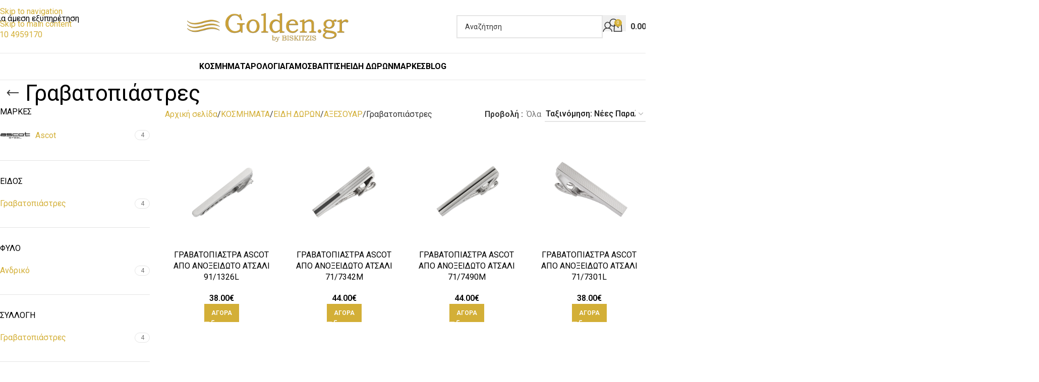

--- FILE ---
content_type: text/html; charset=UTF-8
request_url: https://www.golden.gr/product-category/kosmimata/eidi-doron/axesouar/gravatopiastres
body_size: 40486
content:
<!DOCTYPE html>
<html lang="el">
<head>
	<!-- Google Analytics G4 Script -->
	<!-- Google tag (gtag.js) -->
	<script async src="https://www.googletagmanager.com/gtag/js?id=G-LX3FLTLTKD"></script>
	<script>
	  window.dataLayer = window.dataLayer || [];
	  function gtag(){dataLayer.push(arguments);}
	  gtag('js', new Date());
	  gtag('config', 'G-LX3FLTLTKD');
	</script>
	<!-- Google Tag Manager -->
	<script>(function(w,d,s,l,i){w[l]=w[l]||[];w[l].push({'gtm.start':
	new Date().getTime(),event:'gtm.js'});var f=d.getElementsByTagName(s)[0],
	j=d.createElement(s),dl=l!='dataLayer'?'&l='+l:'';j.async=true;j.src=
	'https://www.googletagmanager.com/gtm.js?id='+i+dl;f.parentNode.insertBefore(j,f);
	})(window,document,'script','dataLayer','GTM-KBTTMLH');</script>
	<!-- End Google Tag Manager -->
	<meta charset="UTF-8">
	<link rel="profile" href="https://gmpg.org/xfn/11">
	<link rel="pingback" href="https://www.golden.gr/xmlrpc.php">

	<meta name='robots' content='index, follow, max-image-preview:large, max-snippet:-1, max-video-preview:-1' />
<script id="cookieyes" type="text/javascript" src="https://cdn-cookieyes.com/client_data/cba341d030487edeaf7f7db3/script.js"></script>
<!-- Google Tag Manager for WordPress by gtm4wp.com -->
<script data-cfasync="false" data-pagespeed-no-defer>
	var gtm4wp_datalayer_name = "dataLayer";
	var dataLayer = dataLayer || [];
	const gtm4wp_use_sku_instead = 0;
	const gtm4wp_currency = 'EUR';
	const gtm4wp_product_per_impression = 10;
	const gtm4wp_clear_ecommerce = false;
	const gtm4wp_datalayer_max_timeout = 2000;
</script>
<!-- End Google Tag Manager for WordPress by gtm4wp.com -->
	<!-- This site is optimized with the Yoast SEO Premium plugin v26.6 (Yoast SEO v26.6) - https://yoast.com/wordpress/plugins/seo/ -->
	<title>Γραβατοπιάστρες | Golden.gr</title>
	<meta name="description" content="Στο Golden.gr θα βρείτε Γραβατοπιάστρες στις καλύτερες τιμές της αγοράς. Δωρεάν μεταφορικά &amp; αντικαταβολή." />
	<link rel="canonical" href="https://www.golden.gr/product-category/kosmimata/eidi-doron/axesouar/gravatopiastres/" />
	<meta property="og:locale" content="el_GR" />
	<meta property="og:type" content="article" />
	<meta property="og:title" content="Γραβατοπιάστρες | Golden.gr" />
	<meta property="og:description" content="Στο Golden.gr θα βρείτε Γραβατοπιάστρες στις καλύτερες τιμές της αγοράς. Δωρεάν μεταφορικά &amp; αντικαταβολή." />
	<meta property="og:url" content="https://www.golden.gr/product-category/kosmimata/eidi-doron/axesouar/gravatopiastres/" />
	<meta property="og:site_name" content="golden.gr" />
	<meta property="og:image" content="https://www.golden.gr/wp-content/uploads/2022/06/products-71-7342M-(IMG_90202).jpg" />
	<meta property="og:image:width" content="1200" />
	<meta property="og:image:height" content="1200" />
	<meta property="og:image:type" content="image/jpeg" />
	<meta name="twitter:card" content="summary_large_image" />
	<script type="application/ld+json" class="yoast-schema-graph">{"@context":"https://schema.org","@graph":[{"@type":"CollectionPage","@id":"https://www.golden.gr/product-category/kosmimata/eidi-doron/axesouar/gravatopiastres/","url":"https://www.golden.gr/product-category/kosmimata/eidi-doron/axesouar/gravatopiastres/","name":"Γραβατοπιάστρες | Golden.gr","isPartOf":{"@id":"https://www.golden.gr/#website"},"primaryImageOfPage":{"@id":"https://www.golden.gr/product-category/kosmimata/eidi-doron/axesouar/gravatopiastres/#primaryimage"},"image":{"@id":"https://www.golden.gr/product-category/kosmimata/eidi-doron/axesouar/gravatopiastres/#primaryimage"},"thumbnailUrl":"https://www.golden.gr/wp-content/uploads/2022/06/products-91-1326L-(IMG_90196).jpg","description":"Στο Golden.gr θα βρείτε Γραβατοπιάστρες στις καλύτερες τιμές της αγοράς. Δωρεάν μεταφορικά & αντικαταβολή.","breadcrumb":{"@id":"https://www.golden.gr/product-category/kosmimata/eidi-doron/axesouar/gravatopiastres/#breadcrumb"},"inLanguage":"el"},{"@type":"ImageObject","inLanguage":"el","@id":"https://www.golden.gr/product-category/kosmimata/eidi-doron/axesouar/gravatopiastres/#primaryimage","url":"https://www.golden.gr/wp-content/uploads/2022/06/products-91-1326L-(IMG_90196).jpg","contentUrl":"https://www.golden.gr/wp-content/uploads/2022/06/products-91-1326L-(IMG_90196).jpg","width":"1200","height":"1200","caption":"ΓΡΑΒΑΤΟΠΙΑΣΤΡΑ ASCOT ΑΠΟ ΑΝΟΞΕΙΔΩΤΟ ΑΤΣΑΛΙ"},{"@type":"BreadcrumbList","@id":"https://www.golden.gr/product-category/kosmimata/eidi-doron/axesouar/gravatopiastres/#breadcrumb","itemListElement":[{"@type":"ListItem","position":1,"name":"Home","item":"https://www.golden.gr/"},{"@type":"ListItem","position":2,"name":"ΚΟΣΜΗΜΑΤΑ","item":"https://www.golden.gr/product-category/kosmimata/"},{"@type":"ListItem","position":3,"name":"ΕΙΔΗ ΔΩΡΩΝ","item":"https://www.golden.gr/product-category/kosmimata/eidi-doron/"},{"@type":"ListItem","position":4,"name":"ΑΞΕΣΟΥΑΡ","item":"https://www.golden.gr/product-category/kosmimata/eidi-doron/axesouar/"},{"@type":"ListItem","position":5,"name":"Γραβατοπιάστρες"}]},{"@type":"WebSite","@id":"https://www.golden.gr/#website","url":"https://www.golden.gr/","name":"Golden.gr","description":"Τα πάντα για το κόσμημα","publisher":{"@id":"https://www.golden.gr/#organization"},"alternateName":"Golden.gr by Biskitzis","potentialAction":[{"@type":"SearchAction","target":{"@type":"EntryPoint","urlTemplate":"https://www.golden.gr/?s={search_term_string}"},"query-input":{"@type":"PropertyValueSpecification","valueRequired":true,"valueName":"search_term_string"}}],"inLanguage":"el"},{"@type":["Organization","Place"],"@id":"https://www.golden.gr/#organization","name":"Golden.gr","alternateName":"Golden.gr by Biskitzis","url":"https://www.golden.gr/","logo":{"@id":"https://www.golden.gr/product-category/kosmimata/eidi-doron/axesouar/gravatopiastres/#local-main-organization-logo"},"image":{"@id":"https://www.golden.gr/product-category/kosmimata/eidi-doron/axesouar/gravatopiastres/#local-main-organization-logo"},"description":"Το Golden.gr – Μπισκιτζής Κόσμημα & Ρολόι δραστηριοποιείται στον χώρο του κοσμήματος και του ρολογιού από το 1999, με φυσικό κατάστημα στον Κορυδαλλό (Αθηνάς 75) και πλήρη παρουσία στο ηλεκτρονικό εμπόριο. Προσφέρουμε βέρες γάμου, μονόπετρα, νυφικά κοσμήματα, σταυρούς, παιδικά κοσμήματα, ρολόγια επώνυμων οίκων και συλλογές για βάπτιση & δώρα, πάντα με πιστοποιημένες ορυκτές πέτρες και εγγύηση ποιότητας. Παρέχουμε άμεση αποστολή σε όλη την Ελλάδα, δωρεάν μεταφορικά άνω των 50€, ασφαλείς συναλλαγές και υπηρεσίες επισκευής κοσμημάτων & ρολογιών. Στόχος μας είναι να προσφέρουμε κοσμήματα υψηλής αισθητικής σε ανταγωνιστικές τιμές, για κάθε σημαντική στιγμή της ζωής σας.","address":{"@id":"https://www.golden.gr/product-category/kosmimata/eidi-doron/axesouar/gravatopiastres/#local-main-place-address"},"geo":{"@type":"GeoCoordinates","latitude":"37.977190","longitude":"23.650450"},"telephone":["2104959170"],"contactPoint":{"@type":"ContactPoint","telephone":"2104959170","email":"info@golden.gr"},"openingHoursSpecification":[{"@type":"OpeningHoursSpecification","dayOfWeek":["Monday","Wednesday","Saturday"],"opens":"09:00","closes":"15:00"},{"@type":"OpeningHoursSpecification","dayOfWeek":["Tuesday","Thursday","Friday"],"opens":"09:00","closes":"21:00"},{"@type":"OpeningHoursSpecification","dayOfWeek":["Sunday"],"opens":"00:00","closes":"00:00"}],"email":"info@golden.gr","areaServed":"Ελλάδα"},{"@type":"PostalAddress","@id":"https://www.golden.gr/product-category/kosmimata/eidi-doron/axesouar/gravatopiastres/#local-main-place-address","streetAddress":"Αθηνάς 75","addressLocality":"Κορυδαλλός","postalCode":"18120","addressRegion":"Αττική","addressCountry":"GR"},{"@type":"ImageObject","inLanguage":"el","@id":"https://www.golden.gr/product-category/kosmimata/eidi-doron/axesouar/gravatopiastres/#local-main-organization-logo","url":"https://www.golden.gr/wp-content/uploads/2021/08/Golden.gr_Logo_27.png","contentUrl":"https://www.golden.gr/wp-content/uploads/2021/08/Golden.gr_Logo_27.png","width":152,"height":27,"caption":"Golden.gr"}]}</script>
	<meta name="geo.placename" content="Κορυδαλλός" />
	<meta name="geo.position" content="37.977190;23.650450" />
	<meta name="geo.region" content="Ελλάδα" />
	<!-- / Yoast SEO Premium plugin. -->


<style id='wp-img-auto-sizes-contain-inline-css' type='text/css'>
img:is([sizes=auto i],[sizes^="auto," i]){contain-intrinsic-size:3000px 1500px}
/*# sourceURL=wp-img-auto-sizes-contain-inline-css */
</style>

<link rel='stylesheet' id='dashicons-css' href='https://www.golden.gr/wp-includes/css/dashicons.min.css' type='text/css' media='all' />
<link rel='stylesheet' id='admin-bar-css' href='https://www.golden.gr/wp-includes/css/admin-bar.min.css' type='text/css' media='all' />
<style id='admin-bar-inline-css' type='text/css'>

    /* Hide CanvasJS credits for P404 charts specifically */
    #p404RedirectChart .canvasjs-chart-credit {
        display: none !important;
    }
    
    #p404RedirectChart canvas {
        border-radius: 6px;
    }

    .p404-redirect-adminbar-weekly-title {
        font-weight: bold;
        font-size: 14px;
        color: #fff;
        margin-bottom: 6px;
    }

    #wpadminbar #wp-admin-bar-p404_free_top_button .ab-icon:before {
        content: "\f103";
        color: #dc3545;
        top: 3px;
    }
    
    #wp-admin-bar-p404_free_top_button .ab-item {
        min-width: 80px !important;
        padding: 0px !important;
    }
    
    /* Ensure proper positioning and z-index for P404 dropdown */
    .p404-redirect-adminbar-dropdown-wrap { 
        min-width: 0; 
        padding: 0;
        position: static !important;
    }
    
    #wpadminbar #wp-admin-bar-p404_free_top_button_dropdown {
        position: static !important;
    }
    
    #wpadminbar #wp-admin-bar-p404_free_top_button_dropdown .ab-item {
        padding: 0 !important;
        margin: 0 !important;
    }
    
    .p404-redirect-dropdown-container {
        min-width: 340px;
        padding: 18px 18px 12px 18px;
        background: #23282d !important;
        color: #fff;
        border-radius: 12px;
        box-shadow: 0 8px 32px rgba(0,0,0,0.25);
        margin-top: 10px;
        position: relative !important;
        z-index: 999999 !important;
        display: block !important;
        border: 1px solid #444;
    }
    
    /* Ensure P404 dropdown appears on hover */
    #wpadminbar #wp-admin-bar-p404_free_top_button .p404-redirect-dropdown-container { 
        display: none !important;
    }
    
    #wpadminbar #wp-admin-bar-p404_free_top_button:hover .p404-redirect-dropdown-container { 
        display: block !important;
    }
    
    #wpadminbar #wp-admin-bar-p404_free_top_button:hover #wp-admin-bar-p404_free_top_button_dropdown .p404-redirect-dropdown-container {
        display: block !important;
    }
    
    .p404-redirect-card {
        background: #2c3338;
        border-radius: 8px;
        padding: 18px 18px 12px 18px;
        box-shadow: 0 2px 8px rgba(0,0,0,0.07);
        display: flex;
        flex-direction: column;
        align-items: flex-start;
        border: 1px solid #444;
    }
    
    .p404-redirect-btn {
        display: inline-block;
        background: #dc3545;
        color: #fff !important;
        font-weight: bold;
        padding: 5px 22px;
        border-radius: 8px;
        text-decoration: none;
        font-size: 17px;
        transition: background 0.2s, box-shadow 0.2s;
        margin-top: 8px;
        box-shadow: 0 2px 8px rgba(220,53,69,0.15);
        text-align: center;
        line-height: 1.6;
    }
    
    .p404-redirect-btn:hover {
        background: #c82333;
        color: #fff !important;
        box-shadow: 0 4px 16px rgba(220,53,69,0.25);
    }
    
    /* Prevent conflicts with other admin bar dropdowns */
    #wpadminbar .ab-top-menu > li:hover > .ab-item,
    #wpadminbar .ab-top-menu > li.hover > .ab-item {
        z-index: auto;
    }
    
    #wpadminbar #wp-admin-bar-p404_free_top_button:hover > .ab-item {
        z-index: 999998 !important;
    }
    
/*# sourceURL=admin-bar-inline-css */
</style>
<style id='woocommerce-inline-inline-css' type='text/css'>
.woocommerce form .form-row .required { visibility: visible; }
/*# sourceURL=woocommerce-inline-inline-css */
</style>
<link rel='stylesheet' id='elementor-icons-css' href='https://www.golden.gr/wp-content/plugins/elementor/assets/lib/eicons/css/elementor-icons.min.css' type='text/css' media='all' />
<link rel='stylesheet' id='elementor-frontend-css' href='https://www.golden.gr/wp-content/uploads/elementor/css/custom-frontend.min.css' type='text/css' media='all' />
<link rel='stylesheet' id='elementor-post-6146-css' href='https://www.golden.gr/wp-content/uploads/elementor/css/post-6146.css' type='text/css' media='all' />
<link rel='stylesheet' id='wd-style-base-css' href='https://www.golden.gr/wp-content/themes/woodmart/css/parts/base.min.css' type='text/css' media='all' />
<link rel='stylesheet' id='wd-helpers-wpb-elem-css' href='https://www.golden.gr/wp-content/themes/woodmart/css/parts/helpers-wpb-elem.min.css' type='text/css' media='all' />
<link rel='stylesheet' id='wd-revolution-slider-css' href='https://www.golden.gr/wp-content/themes/woodmart/css/parts/int-rev-slider.min.css' type='text/css' media='all' />
<link rel='stylesheet' id='wd-woo-klarna-css' href='https://www.golden.gr/wp-content/themes/woodmart/css/parts/int-woo-klarna.min.css' type='text/css' media='all' />
<link rel='stylesheet' id='wd-elementor-base-css' href='https://www.golden.gr/wp-content/themes/woodmart/css/parts/int-elem-base.min.css' type='text/css' media='all' />
<link rel='stylesheet' id='wd-woocommerce-base-css' href='https://www.golden.gr/wp-content/themes/woodmart/css/parts/woocommerce-base.min.css' type='text/css' media='all' />
<link rel='stylesheet' id='wd-mod-star-rating-css' href='https://www.golden.gr/wp-content/themes/woodmart/css/parts/mod-star-rating.min.css' type='text/css' media='all' />
<link rel='stylesheet' id='wd-woocommerce-block-notices-css' href='https://www.golden.gr/wp-content/themes/woodmart/css/parts/woo-mod-block-notices.min.css' type='text/css' media='all' />
<link rel='stylesheet' id='wd-widget-active-filters-css' href='https://www.golden.gr/wp-content/themes/woodmart/css/parts/woo-widget-active-filters.min.css' type='text/css' media='all' />
<link rel='stylesheet' id='wd-woo-shop-predefined-css' href='https://www.golden.gr/wp-content/themes/woodmart/css/parts/woo-shop-predefined.min.css' type='text/css' media='all' />
<link rel='stylesheet' id='wd-woo-shop-el-products-per-page-css' href='https://www.golden.gr/wp-content/themes/woodmart/css/parts/woo-shop-el-products-per-page.min.css' type='text/css' media='all' />
<link rel='stylesheet' id='wd-woo-shop-page-title-css' href='https://www.golden.gr/wp-content/themes/woodmart/css/parts/woo-shop-page-title.min.css' type='text/css' media='all' />
<link rel='stylesheet' id='wd-woo-mod-shop-loop-head-css' href='https://www.golden.gr/wp-content/themes/woodmart/css/parts/woo-mod-shop-loop-head.min.css' type='text/css' media='all' />
<link rel='stylesheet' id='wd-woo-shop-el-order-by-css' href='https://www.golden.gr/wp-content/themes/woodmart/css/parts/woo-shop-el-order-by.min.css' type='text/css' media='all' />
<link rel='stylesheet' id='wd-opt-carousel-disable-css' href='https://www.golden.gr/wp-content/themes/woodmart/css/parts/opt-carousel-disable.min.css' type='text/css' media='all' />
<link rel='stylesheet' id='child-style-css' href='https://www.golden.gr/wp-content/themes/woodmart-child/style.css' type='text/css' media='all' />
<link rel='stylesheet' id='wd-header-base-css' href='https://www.golden.gr/wp-content/themes/woodmart/css/parts/header-base.min.css' type='text/css' media='all' />
<link rel='stylesheet' id='wd-mod-tools-css' href='https://www.golden.gr/wp-content/themes/woodmart/css/parts/mod-tools.min.css' type='text/css' media='all' />
<link rel='stylesheet' id='wd-header-elements-base-css' href='https://www.golden.gr/wp-content/themes/woodmart/css/parts/header-el-base.min.css' type='text/css' media='all' />
<link rel='stylesheet' id='wd-social-icons-css' href='https://www.golden.gr/wp-content/themes/woodmart/css/parts/el-social-icons.min.css' type='text/css' media='all' />
<link rel='stylesheet' id='wd-header-mobile-nav-dropdown-css' href='https://www.golden.gr/wp-content/themes/woodmart/css/parts/header-el-mobile-nav-dropdown.min.css' type='text/css' media='all' />
<link rel='stylesheet' id='wd-header-search-css' href='https://www.golden.gr/wp-content/themes/woodmart/css/parts/header-el-search.min.css' type='text/css' media='all' />
<link rel='stylesheet' id='wd-header-cart-side-css' href='https://www.golden.gr/wp-content/themes/woodmart/css/parts/header-el-cart-side.min.css' type='text/css' media='all' />
<link rel='stylesheet' id='wd-header-cart-css' href='https://www.golden.gr/wp-content/themes/woodmart/css/parts/header-el-cart.min.css' type='text/css' media='all' />
<link rel='stylesheet' id='wd-widget-shopping-cart-css' href='https://www.golden.gr/wp-content/themes/woodmart/css/parts/woo-widget-shopping-cart.min.css' type='text/css' media='all' />
<link rel='stylesheet' id='wd-widget-product-list-css' href='https://www.golden.gr/wp-content/themes/woodmart/css/parts/woo-widget-product-list.min.css' type='text/css' media='all' />
<link rel='stylesheet' id='wd-page-title-css' href='https://www.golden.gr/wp-content/themes/woodmart/css/parts/page-title.min.css' type='text/css' media='all' />
<link rel='stylesheet' id='wd-off-canvas-sidebar-css' href='https://www.golden.gr/wp-content/themes/woodmart/css/parts/opt-off-canvas-sidebar.min.css' type='text/css' media='all' />
<link rel='stylesheet' id='wd-widget-wd-layered-nav-css' href='https://www.golden.gr/wp-content/themes/woodmart/css/parts/woo-widget-wd-layered-nav.min.css' type='text/css' media='all' />
<link rel='stylesheet' id='wd-woo-mod-swatches-base-css' href='https://www.golden.gr/wp-content/themes/woodmart/css/parts/woo-mod-swatches-base.min.css' type='text/css' media='all' />
<link rel='stylesheet' id='wd-woo-mod-swatches-filter-css' href='https://www.golden.gr/wp-content/themes/woodmart/css/parts/woo-mod-swatches-filter.min.css' type='text/css' media='all' />
<link rel='stylesheet' id='wd-widget-slider-price-filter-css' href='https://www.golden.gr/wp-content/themes/woodmart/css/parts/woo-widget-slider-price-filter.min.css' type='text/css' media='all' />
<link rel='stylesheet' id='wd-woo-mod-swatches-style-1-css' href='https://www.golden.gr/wp-content/themes/woodmart/css/parts/woo-mod-swatches-style-1.min.css' type='text/css' media='all' />
<link rel='stylesheet' id='wd-woo-mod-swatches-style-4-css' href='https://www.golden.gr/wp-content/themes/woodmart/css/parts/woo-mod-swatches-style-4.min.css' type='text/css' media='all' />
<link rel='stylesheet' id='wd-shop-filter-area-css' href='https://www.golden.gr/wp-content/themes/woodmart/css/parts/woo-shop-el-filters-area.min.css' type='text/css' media='all' />
<link rel='stylesheet' id='wd-product-loop-css' href='https://www.golden.gr/wp-content/themes/woodmart/css/parts/woo-product-loop.min.css' type='text/css' media='all' />
<link rel='stylesheet' id='wd-product-loop-standard-css' href='https://www.golden.gr/wp-content/themes/woodmart/css/parts/woo-product-loop-standard.min.css' type='text/css' media='all' />
<link rel='stylesheet' id='wd-woo-mod-add-btn-replace-css' href='https://www.golden.gr/wp-content/themes/woodmart/css/parts/woo-mod-add-btn-replace.min.css' type='text/css' media='all' />
<link rel='stylesheet' id='wd-categories-loop-default-css' href='https://www.golden.gr/wp-content/themes/woodmart/css/parts/woo-categories-loop-default-old.min.css' type='text/css' media='all' />
<link rel='stylesheet' id='wd-woo-categories-loop-css' href='https://www.golden.gr/wp-content/themes/woodmart/css/parts/woo-categories-loop.min.css' type='text/css' media='all' />
<link rel='stylesheet' id='wd-categories-loop-css' href='https://www.golden.gr/wp-content/themes/woodmart/css/parts/woo-categories-loop-old.min.css' type='text/css' media='all' />
<link rel='stylesheet' id='wd-woo-opt-stretch-cont-css' href='https://www.golden.gr/wp-content/themes/woodmart/css/parts/woo-opt-stretch-cont.min.css' type='text/css' media='all' />
<link rel='stylesheet' id='wd-sticky-loader-css' href='https://www.golden.gr/wp-content/themes/woodmart/css/parts/mod-sticky-loader.min.css' type='text/css' media='all' />
<link rel='stylesheet' id='wd-mfp-popup-css' href='https://www.golden.gr/wp-content/themes/woodmart/css/parts/lib-magnific-popup.min.css' type='text/css' media='all' />
<link rel='stylesheet' id='wd-mod-animations-transform-css' href='https://www.golden.gr/wp-content/themes/woodmart/css/parts/mod-animations-transform.min.css' type='text/css' media='all' />
<link rel='stylesheet' id='wd-mod-transform-css' href='https://www.golden.gr/wp-content/themes/woodmart/css/parts/mod-transform.min.css' type='text/css' media='all' />
<link rel='stylesheet' id='wd-footer-base-css' href='https://www.golden.gr/wp-content/themes/woodmart/css/parts/footer-base.min.css' type='text/css' media='all' />
<link rel='stylesheet' id='wd-mc4wp-css' href='https://www.golden.gr/wp-content/themes/woodmart/css/parts/int-mc4wp.min.css' type='text/css' media='all' />
<link rel='stylesheet' id='wd-mod-nav-menu-label-css' href='https://www.golden.gr/wp-content/themes/woodmart/css/parts/mod-nav-menu-label.min.css' type='text/css' media='all' />
<link rel='stylesheet' id='wd-scroll-top-css' href='https://www.golden.gr/wp-content/themes/woodmart/css/parts/opt-scrolltotop.min.css' type='text/css' media='all' />
<link rel='stylesheet' id='wd-wd-search-form-css' href='https://www.golden.gr/wp-content/themes/woodmart/css/parts/wd-search-form.min.css' type='text/css' media='all' />
<link rel='stylesheet' id='wd-wd-search-results-css' href='https://www.golden.gr/wp-content/themes/woodmart/css/parts/wd-search-results.min.css' type='text/css' media='all' />
<link rel='stylesheet' id='wd-wd-search-dropdown-css' href='https://www.golden.gr/wp-content/themes/woodmart/css/parts/wd-search-dropdown.min.css' type='text/css' media='all' />
<link rel='stylesheet' id='wd-shop-off-canvas-sidebar-css' href='https://www.golden.gr/wp-content/themes/woodmart/css/parts/opt-shop-off-canvas-sidebar.min.css' type='text/css' media='all' />
<link rel='stylesheet' id='xts-google-fonts-css' href='https://fonts.googleapis.com/css?family=Roboto%3A400%2C600%2C700&#038;display=swap' type='text/css' media='all' />
<script type="text/javascript" src="https://www.golden.gr/wp-includes/js/jquery/jquery.min.js" id="jquery-core-js"></script>
<script type="text/javascript" id="rac_guest_handle-js-extra">
/* <![CDATA[ */
var rac_guest_params = {"console_error":"Not a valid e-mail address","current_lang_code":"en","ajax_url":"https://www.golden.gr/wp-admin/admin-ajax.php","guest_entry":"79249d9f74","is_checkout":"","is_shop":"","ajax_add_to_cart":"yes","enable_popup":"no","form_label":"Please enter your Details","first_name":"","email_address_not_valid":"Please Enter your Valid Email Address","popup_sub_header":"","enter_email_address":"Please Enter your Email Address","enter_first_name":"Please Enter your First Name","enter_phone_no":"Please Enter your Contact Number","enter_valid_phone_no":"Please Enter valid Contact Number","enter_last_name":"Please Enter your Last Name","cancel_label":"Cancel","add_to_cart_label":"Add to cart","force_guest":"no","show_guest_name":"","show_guest_contactno":"","force_guest_name":"","force_guest_contactno":"","popup_already_displayed":"no","is_cookie_already_set":"","fp_rac_popup_email":"","fp_rac_first_name":"","fp_rac_last_name":"","fp_rac_phone_no":"","fp_rac_disp_notice_check":"","fp_rac_disp_notice":"Your email will be used for sending Abandoned Cart emails","popup_disp_method":"1","popup_cookie_delay_time":"no","rac_popup_delay_nonce":"3dc4bbc909","show_gdpr":"","gdpr_description":"I agree that my submitted data is being collected for future follow-ups","gdpr_error":"Please Confirm the GDPR","checkout_gdpr_field":"","show_checkout_gdpr":"","gdpr_nonce":"69f81ffe36"};
var custom_css_btn_color = {"popupcolor":"ffffff","confirmbtncolor":"008000","cancelbtncolor":"cc2900","email_placeholder":"Enter your Email Address","fname_placeholder":"Enter your First Name","lname_placeholder":"Enter your Last Name","phone_placeholder":"Enter Your Contact Number"};
//# sourceURL=rac_guest_handle-js-extra
/* ]]> */
</script>
<script type="text/javascript" src="https://www.golden.gr/wp-content/plugins/rac/assets/js/fp-rac-guest-checkout.js" id="rac_guest_handle-js"></script>
<script type="text/javascript" src="https://www.golden.gr/wp-content/plugins/woocommerce/assets/js/jquery-blockui/jquery.blockUI.min.js" id="wc-jquery-blockui-js" defer="defer" data-wp-strategy="defer"></script>
<script type="text/javascript" id="wc-add-to-cart-js-extra">
/* <![CDATA[ */
var wc_add_to_cart_params = {"ajax_url":"/wp-admin/admin-ajax.php","wc_ajax_url":"/?wc-ajax=%%endpoint%%","i18n_view_cart":"\u039a\u03b1\u03bb\u03ac\u03b8\u03b9","cart_url":"https://www.golden.gr/shop/cart/","is_cart":"","cart_redirect_after_add":"no"};
//# sourceURL=wc-add-to-cart-js-extra
/* ]]> */
</script>
<script type="text/javascript" src="https://www.golden.gr/wp-content/plugins/woocommerce/assets/js/frontend/add-to-cart.min.js" id="wc-add-to-cart-js" defer="defer" data-wp-strategy="defer"></script>
<script type="text/javascript" src="https://www.golden.gr/wp-content/plugins/woocommerce/assets/js/js-cookie/js.cookie.min.js" id="wc-js-cookie-js" defer="defer" data-wp-strategy="defer"></script>
<script type="text/javascript" id="woocommerce-js-extra">
/* <![CDATA[ */
var woocommerce_params = {"ajax_url":"/wp-admin/admin-ajax.php","wc_ajax_url":"/?wc-ajax=%%endpoint%%","i18n_password_show":"\u0395\u03bc\u03c6\u03ac\u03bd\u03b9\u03c3\u03b7 \u03c3\u03c5\u03bd\u03b8\u03b7\u03bc\u03b1\u03c4\u03b9\u03ba\u03bf\u03cd","i18n_password_hide":"\u0391\u03c0\u03cc\u03ba\u03c1\u03c5\u03c8\u03b7 \u03c3\u03c5\u03bd\u03b8\u03b7\u03bc\u03b1\u03c4\u03b9\u03ba\u03bf\u03cd"};
//# sourceURL=woocommerce-js-extra
/* ]]> */
</script>
<script type="text/javascript" src="https://www.golden.gr/wp-content/plugins/woocommerce/assets/js/frontend/woocommerce.min.js" id="woocommerce-js" defer="defer" data-wp-strategy="defer"></script>
<script type="text/javascript" src="https://www.golden.gr/wp-content/themes/woodmart/js/libs/device.min.js" id="wd-device-library-js"></script>
<script type="text/javascript" src="https://www.golden.gr/wp-content/themes/woodmart/js/scripts/global/scrollBar.min.js" id="wd-scrollbar-js"></script>

<!-- This website runs the Product Feed PRO for WooCommerce by AdTribes.io plugin - version woocommercesea_option_installed_version -->
<style>
.h-captcha{position:relative;display:block;margin-bottom:2rem;padding:0;clear:both}.h-captcha[data-size="normal"]{width:302px;height:76px}.h-captcha[data-size="compact"]{width:158px;height:138px}.h-captcha[data-size="invisible"]{display:none}.h-captcha iframe{z-index:1}.h-captcha::before{content:"";display:block;position:absolute;top:0;left:0;background:url(https://www.golden.gr/wp-content/plugins/hcaptcha-for-forms-and-more/assets/images/hcaptcha-div-logo.svg) no-repeat;border:1px solid #fff0;border-radius:4px;box-sizing:border-box}.h-captcha::after{content:"The hCaptcha loading is delayed until user interaction.";font-family:-apple-system,system-ui,BlinkMacSystemFont,"Segoe UI",Roboto,Oxygen,Ubuntu,"Helvetica Neue",Arial,sans-serif;font-size:10px;font-weight:500;position:absolute;top:0;bottom:0;left:0;right:0;box-sizing:border-box;color:#bf1722;opacity:0}.h-captcha:not(:has(iframe))::after{animation:hcap-msg-fade-in .3s ease forwards;animation-delay:2s}.h-captcha:has(iframe)::after{animation:none;opacity:0}@keyframes hcap-msg-fade-in{to{opacity:1}}.h-captcha[data-size="normal"]::before{width:302px;height:76px;background-position:93.8% 28%}.h-captcha[data-size="normal"]::after{width:302px;height:76px;display:flex;flex-wrap:wrap;align-content:center;line-height:normal;padding:0 75px 0 10px}.h-captcha[data-size="compact"]::before{width:158px;height:138px;background-position:49.9% 78.8%}.h-captcha[data-size="compact"]::after{width:158px;height:138px;text-align:center;line-height:normal;padding:24px 10px 10px 10px}.h-captcha[data-theme="light"]::before,body.is-light-theme .h-captcha[data-theme="auto"]::before,.h-captcha[data-theme="auto"]::before{background-color:#fafafa;border:1px solid #e0e0e0}.h-captcha[data-theme="dark"]::before,body.is-dark-theme .h-captcha[data-theme="auto"]::before,html.wp-dark-mode-active .h-captcha[data-theme="auto"]::before,html.drdt-dark-mode .h-captcha[data-theme="auto"]::before{background-image:url(https://www.golden.gr/wp-content/plugins/hcaptcha-for-forms-and-more/assets/images/hcaptcha-div-logo-white.svg);background-repeat:no-repeat;background-color:#333;border:1px solid #f5f5f5}@media (prefers-color-scheme:dark){.h-captcha[data-theme="auto"]::before{background-image:url(https://www.golden.gr/wp-content/plugins/hcaptcha-for-forms-and-more/assets/images/hcaptcha-div-logo-white.svg);background-repeat:no-repeat;background-color:#333;border:1px solid #f5f5f5}}.h-captcha[data-theme="custom"]::before{background-color:initial}.h-captcha[data-size="invisible"]::before,.h-captcha[data-size="invisible"]::after{display:none}.h-captcha iframe{position:relative}div[style*="z-index: 2147483647"] div[style*="border-width: 11px"][style*="position: absolute"][style*="pointer-events: none"]{border-style:none}
</style>

<!-- Google Tag Manager for WordPress by gtm4wp.com -->
<!-- GTM Container placement set to automatic -->
<script data-cfasync="false" data-pagespeed-no-defer>
	var dataLayer_content = {"pagePostType":"product","pagePostType2":"tax-product"};
	dataLayer.push( dataLayer_content );
</script>
<script data-cfasync="false" data-pagespeed-no-defer>
		if (typeof gtag == "undefined") {
			function gtag(){dataLayer.push(arguments);}
		}

		gtag("consent", "default", {
			"analytics_storage": "denied",
			"ad_storage": "denied",
			"ad_user_data": "denied",
			"ad_personalization": "denied",
			"functionality_storage": "granted",
			"security_storage": "denied",
			"personalization_storage": "granted",
		});
</script>
<script data-cfasync="false" data-pagespeed-no-defer>
(function(w,d,s,l,i){w[l]=w[l]||[];w[l].push({'gtm.start':
new Date().getTime(),event:'gtm.js'});var f=d.getElementsByTagName(s)[0],
j=d.createElement(s),dl=l!='dataLayer'?'&l='+l:'';j.async=true;j.src=
'//www.googletagmanager.com/gtm.js?id='+i+dl;f.parentNode.insertBefore(j,f);
})(window,document,'script','dataLayer','GTM-KBTTMLH');
</script>
<!-- End Google Tag Manager for WordPress by gtm4wp.com -->					<meta name="viewport" content="width=device-width, initial-scale=1.0, maximum-scale=1.0, user-scalable=no">
										<noscript><style>.woocommerce-product-gallery{ opacity: 1 !important; }</style></noscript>
				<style>
				.e-con.e-parent:nth-of-type(n+4):not(.e-lazyloaded):not(.e-no-lazyload),
				.e-con.e-parent:nth-of-type(n+4):not(.e-lazyloaded):not(.e-no-lazyload) * {
					background-image: none !important;
				}
				@media screen and (max-height: 1024px) {
					.e-con.e-parent:nth-of-type(n+3):not(.e-lazyloaded):not(.e-no-lazyload),
					.e-con.e-parent:nth-of-type(n+3):not(.e-lazyloaded):not(.e-no-lazyload) * {
						background-image: none !important;
					}
				}
				@media screen and (max-height: 640px) {
					.e-con.e-parent:nth-of-type(n+2):not(.e-lazyloaded):not(.e-no-lazyload),
					.e-con.e-parent:nth-of-type(n+2):not(.e-lazyloaded):not(.e-no-lazyload) * {
						background-image: none !important;
					}
				}
			</style>
			<meta name="generator" content="Powered by Slider Revolution 6.7.40 - responsive, Mobile-Friendly Slider Plugin for WordPress with comfortable drag and drop interface." />
<style>
span[data-name="hcap-cf7"] .h-captcha{margin-bottom:0}span[data-name="hcap-cf7"]~input[type="submit"],span[data-name="hcap-cf7"]~button[type="submit"]{margin-top:2rem}
</style>
<style>
.woocommerce-ResetPassword .h-captcha{margin-top:.5rem}
</style>
<style>
.woocommerce-form-register .h-captcha{margin-top:2rem}
</style>
<link rel="icon" href="https://www.golden.gr/wp-content/uploads/2023/03/cropped-Chrono.gr_Favicon_152-32x32.png" sizes="32x32" />
<link rel="icon" href="https://www.golden.gr/wp-content/uploads/2023/03/cropped-Chrono.gr_Favicon_152-192x192.png" sizes="192x192" />
<link rel="apple-touch-icon" href="https://www.golden.gr/wp-content/uploads/2023/03/cropped-Chrono.gr_Favicon_152-180x180.png" />
<meta name="msapplication-TileImage" content="https://www.golden.gr/wp-content/uploads/2023/03/cropped-Chrono.gr_Favicon_152-270x270.png" />
<script>function setREVStartSize(e){
			//window.requestAnimationFrame(function() {
				window.RSIW = window.RSIW===undefined ? window.innerWidth : window.RSIW;
				window.RSIH = window.RSIH===undefined ? window.innerHeight : window.RSIH;
				try {
					var pw = document.getElementById(e.c).parentNode.offsetWidth,
						newh;
					pw = pw===0 || isNaN(pw) || (e.l=="fullwidth" || e.layout=="fullwidth") ? window.RSIW : pw;
					e.tabw = e.tabw===undefined ? 0 : parseInt(e.tabw);
					e.thumbw = e.thumbw===undefined ? 0 : parseInt(e.thumbw);
					e.tabh = e.tabh===undefined ? 0 : parseInt(e.tabh);
					e.thumbh = e.thumbh===undefined ? 0 : parseInt(e.thumbh);
					e.tabhide = e.tabhide===undefined ? 0 : parseInt(e.tabhide);
					e.thumbhide = e.thumbhide===undefined ? 0 : parseInt(e.thumbhide);
					e.mh = e.mh===undefined || e.mh=="" || e.mh==="auto" ? 0 : parseInt(e.mh,0);
					if(e.layout==="fullscreen" || e.l==="fullscreen")
						newh = Math.max(e.mh,window.RSIH);
					else{
						e.gw = Array.isArray(e.gw) ? e.gw : [e.gw];
						for (var i in e.rl) if (e.gw[i]===undefined || e.gw[i]===0) e.gw[i] = e.gw[i-1];
						e.gh = e.el===undefined || e.el==="" || (Array.isArray(e.el) && e.el.length==0)? e.gh : e.el;
						e.gh = Array.isArray(e.gh) ? e.gh : [e.gh];
						for (var i in e.rl) if (e.gh[i]===undefined || e.gh[i]===0) e.gh[i] = e.gh[i-1];
											
						var nl = new Array(e.rl.length),
							ix = 0,
							sl;
						e.tabw = e.tabhide>=pw ? 0 : e.tabw;
						e.thumbw = e.thumbhide>=pw ? 0 : e.thumbw;
						e.tabh = e.tabhide>=pw ? 0 : e.tabh;
						e.thumbh = e.thumbhide>=pw ? 0 : e.thumbh;
						for (var i in e.rl) nl[i] = e.rl[i]<window.RSIW ? 0 : e.rl[i];
						sl = nl[0];
						for (var i in nl) if (sl>nl[i] && nl[i]>0) { sl = nl[i]; ix=i;}
						var m = pw>(e.gw[ix]+e.tabw+e.thumbw) ? 1 : (pw-(e.tabw+e.thumbw)) / (e.gw[ix]);
						newh =  (e.gh[ix] * m) + (e.tabh + e.thumbh);
					}
					var el = document.getElementById(e.c);
					if (el!==null && el) el.style.height = newh+"px";
					el = document.getElementById(e.c+"_wrapper");
					if (el!==null && el) {
						el.style.height = newh+"px";
						el.style.display = "block";
					}
				} catch(e){
					console.log("Failure at Presize of Slider:" + e)
				}
			//});
		  };</script>
		<style type="text/css" id="wp-custom-css">
			.wd-nav[class*="wd-style-"] > li:is(.wd-has-children, .menu-item-has-children) > a::after {
  color: #333;
}

.wd-nav > li:is(.wd-has-children, .menu-item-has-children) > a::after {
	margin-left: 10px;
	font-weight:bold;
}

.posted_in {display:none !important}		</style>
		<style>
		
		</style>			<style id="wd-style-header_153799-css" data-type="wd-style-header_153799">
				:root{
	--wd-top-bar-h: .00001px;
	--wd-top-bar-sm-h: .00001px;
	--wd-top-bar-sticky-h: .00001px;
	--wd-top-bar-brd-w: .00001px;

	--wd-header-general-h: 105px;
	--wd-header-general-sm-h: 60px;
	--wd-header-general-sticky-h: 65px;
	--wd-header-general-brd-w: 1px;

	--wd-header-bottom-h: 52px;
	--wd-header-bottom-sm-h: .00001px;
	--wd-header-bottom-sticky-h: 52px;
	--wd-header-bottom-brd-w: 1px;

	--wd-header-clone-h: .00001px;

	--wd-header-brd-w: calc(var(--wd-top-bar-brd-w) + var(--wd-header-general-brd-w) + var(--wd-header-bottom-brd-w));
	--wd-header-h: calc(var(--wd-top-bar-h) + var(--wd-header-general-h) + var(--wd-header-bottom-h) + var(--wd-header-brd-w));
	--wd-header-sticky-h: calc(var(--wd-top-bar-sticky-h) + var(--wd-header-general-sticky-h) + var(--wd-header-bottom-sticky-h) + var(--wd-header-clone-h) + var(--wd-header-brd-w));
	--wd-header-sm-h: calc(var(--wd-top-bar-sm-h) + var(--wd-header-general-sm-h) + var(--wd-header-bottom-sm-h) + var(--wd-header-brd-w));
}


.whb-sticked .whb-general-header .wd-dropdown:not(.sub-sub-menu) {
	margin-top: 11.5px;
}

.whb-sticked .whb-general-header .wd-dropdown:not(.sub-sub-menu):after {
	height: 22.5px;
}


:root:has(.whb-general-header.whb-border-boxed) {
	--wd-header-general-brd-w: .00001px;
}

@media (max-width: 1024px) {
:root:has(.whb-general-header.whb-hidden-mobile) {
	--wd-header-general-brd-w: .00001px;
}
}

:root:has(.whb-header-bottom.whb-border-boxed) {
	--wd-header-bottom-brd-w: .00001px;
}

@media (max-width: 1024px) {
:root:has(.whb-header-bottom.whb-hidden-mobile) {
	--wd-header-bottom-brd-w: .00001px;
}
}

.whb-header-bottom .wd-dropdown {
	margin-top: 5px;
}

.whb-header-bottom .wd-dropdown:after {
	height: 16px;
}

.whb-sticked .whb-header-bottom .wd-dropdown:not(.sub-sub-menu) {
	margin-top: 5px;
}

.whb-sticked .whb-header-bottom .wd-dropdown:not(.sub-sub-menu):after {
	height: 16px;
}


		
.whb-top-bar {
	background-color: rgba(211, 175, 55, 1);
}

.whb-jrfdowxxwreoycf8lvrx.info-box-wrapper div.wd-info-box {
	--ib-icon-sp: 10px;
}
.whb-jrfdowxxwreoycf8lvrx .info-box-subtitle {
	font-weight: 400;
}
.whb-jrfdowxxwreoycf8lvrx .info-box-title {
	font-weight: 400;
}
.whb-5mmss0hz8i8uv4d65ejq form.searchform {
	--wd-form-height: 46px;
}
.whb-general-header {
	border-color: rgba(232, 232, 232, 1);border-bottom-width: 1px;border-bottom-style: solid;
}

.whb-header-bottom {
	border-color: rgba(232, 232, 232, 1);border-bottom-width: 1px;border-bottom-style: solid;
}
			</style>
						<style id="wd-style-theme_settings_default-css" data-type="wd-style-theme_settings_default">
				@font-face {
	font-weight: normal;
	font-style: normal;
	font-family: "woodmart-font";
	src: url("//www.golden.gr/wp-content/themes/woodmart/fonts/woodmart-font-1-400.woff2?v=8.3.9") format("woff2");
	font-display:swap;
}

:root {
	--wd-text-font: "Roboto", Arial, Helvetica, sans-serif;
	--wd-text-font-weight: 400;
	--wd-text-color: rgb(51,51,51);
	--wd-text-font-size: 16px;
	--wd-title-font: "Roboto", Arial, Helvetica, sans-serif;
	--wd-title-font-weight: 400;
	--wd-title-transform: none;
	--wd-title-color: rgb(0,0,0);
	--wd-entities-title-font: "Roboto", Arial, Helvetica, sans-serif;
	--wd-entities-title-font-weight: 400;
	--wd-entities-title-transform: none;
	--wd-entities-title-color: rgb(0,0,0);
	--wd-entities-title-color-hover: rgb(51 51 51 / 65%);
	--wd-alternative-font: "Roboto", Arial, Helvetica, sans-serif;
	--wd-widget-title-font: "Roboto", Arial, Helvetica, sans-serif;
	--wd-widget-title-font-weight: 400;
	--wd-widget-title-transform: none;
	--wd-widget-title-color: rgb(0,0,0);
	--wd-widget-title-font-size: 16px;
	--wd-header-el-font: "Roboto", Arial, Helvetica, sans-serif;
	--wd-header-el-font-weight: 700;
	--wd-header-el-transform: none;
	--wd-header-el-font-size: 16px;
	--wd-otl-style: dotted;
	--wd-otl-width: 2px;
	--wd-primary-color: rgb(211,175,55);
	--wd-alternative-color: rgb(153,122,38);
	--btn-default-bgcolor: #f7f7f7;
	--btn-default-bgcolor-hover: #efefef;
	--btn-accented-bgcolor: rgb(211,175,55);
	--btn-accented-bgcolor-hover: rgb(0,0,0);
	--wd-form-brd-width: 2px;
	--notices-success-bg: rgb(100,168,52);
	--notices-success-color: #fff;
	--notices-warning-bg: rgb(191,43,43);
	--notices-warning-color: #fff;
	--wd-link-color: rgb(211,175,55);
	--wd-link-color-hover: rgb(153,122,38);
}
.wd-age-verify-wrap {
	--wd-popup-width: 500px;
}
.wd-popup.wd-promo-popup {
	background-color: #111111;
	background-image: url();
	background-repeat: no-repeat;
	background-size: cover;
	background-position: center center;
}
.wd-promo-popup-wrap {
	--wd-popup-width: 800px;
}
.wd-page-title .wd-page-title-bg img {
	object-fit: cover;
	object-position: center center;
}
.wd-footer {
	background-color: #f5f5f5;
	background-image: none;
}
html .wd-nav.wd-nav-main > li > a, html .wd-dropdown-menu.wd-design-sized .wd-sub-menu > li > a, body .wd-dropdown-menu.wd-design-full-width .wd-sub-menu > li > a, body .wd-dropdown-menu.wd-design-aside .wd-wp-menu > .sub-sub-menu > li > a, body .wd-dropdown-menu.wd-design-aside .wd-sub-menu .wd-sub-menu > li > a, html .wd-dropdown-menu.wd-design-sized .sub-sub-menu li a, html .wd-dropdown-menu.wd-design-full-width .sub-sub-menu li a, body .wd-dropdown-menu.wd-design-aside .wd-wp-menu > .sub-sub-menu .sub-sub-menu li a, body .wd-dropdown-menu.wd-design-aside .wd-sub-menu .wd-sub-menu .sub-sub-menu li a, html .wd-dropdown-menu.wd-design-default .wd-sub-menu li a, html .wd-nav.wd-nav-secondary > li > a, .whb-top-bar .wd-nav.wd-nav-secondary > li > a, .whb-general-header .wd-nav.wd-nav-secondary > li > a, .whb-header-bottom .wd-nav.wd-nav-secondary > li > a, html .whb-header .wd-header-cats .menu-opener, html .wd-dropdown-cats .wd-nav.wd-nav-vertical > li > a, html .wd-dropdown-menu.wd-design-aside .wd-sub-menu-wrapp > .wd-sub-menu > li > a, html .wd-dropdown-my-account .wd-sub-menu li a, html .wd-nav-mobile > li > a, html .wd-nav-mobile .wd-sub-menu li a, html .page-title > .container > .title, html .page-title .wd-title-wrapp > .title, html .page-title .wd-breadcrumbs a, html .page-title .wd-breadcrumbs span, html .page-title .yoast-breadcrumb a, html .page-title .yoast-breadcrumb span, html .wd-page-content .wd-product .product-wrapper .wd-entities-title, html .wd-product .price, html .wd-product .price > .amount, html .wd-product .price ins > .amount, html .product.wd-product del, html .product.wd-product del .amount, html .product.wd-cat .wd-entities-title, html .product.wd-cat.cat-design-replace-title .wd-entities-title, html .wd-masonry-first .wd-cat:first-child .wd-entities-title, html .product.wd-cat .wd-cat-count, html .product.wd-cat.cat-design-replace-title .wd-cat-count, html .product-image-summary-wrap .product_title, html .wd-single-title .product_title, html .product-image-summary-wrap .summary-inner > .price, html .product-image-summary-wrap .summary-inner > .price > .amount, html .product-image-summary-wrap .summary-inner > .price > .price > .amount, html .product-image-summary-wrap .summary-inner > .price ins .amount, html .wd-single-price .price, html .wd-single-price .price > .amount, html .wd-single-price .price > ins .amount, html .product-image-summary-wrap .summary-inner > .price del, html .product-image-summary-wrap .summary-inner > .price del .amount, html .wd-single-price .price del .amount, html .product-image-summary-wrap .variations_form .woocommerce-variation-price .price > .amount, html .product-image-summary-wrap .variations_form .woocommerce-variation-price .price > ins .amount, html .wd-single-add-cart .variations_form .woocommerce-variation-price .price > .amount, html .wd-single-add-cart .variations_form .woocommerce-variation-price .price > ins .amount, html .product-image-summary-wrap .variations_form .woocommerce-variation-price > .price del, html .product-image-summary-wrap .variations_form .woocommerce-variation-price > .price del .amount, html .wd-single-add-cart .variations_form .woocommerce-variation-price > .price del, html .wd-single-add-cart .variations_form .woocommerce-variation-price > .price del .amount, html .wd-product-nav-desc .price > .amount, html .wd-product-nav-desc .price > ins .amount, html .wd-product-nav-desc .price > ins .amount, html .product-quick-view .product_title, html .product-quick-view  .summary-inner > .price > .amount, html .product-quick-view .summary-inner > .price > ins .amount, html .product-quick-view  .summary-inner > .price del, html .product-quick-view  .summary-inner > .price del .amount, html .product-quick-view  .variations_form .woocommerce-variation-price .price > .amount, html .product-quick-view .variations_form .woocommerce-variation-price .price > ins .amount, html .product-quick-view  .variations_form .woocommerce-variation-price > .price del, html .product-quick-view .variations_form .woocommerce-variation-price > .price del .amount, html .post.wd-post:not(.blog-design-small) .wd-entities-title, html .wd-carousel .wd-carousel-item .post.wd-post .wd-entities-title, html .wd-single-post-header .title, html .wd-single-post-title .wd-post-title, html .widget-area .widget .price > .amount, html .widget-area .widget .price > ins .amount, html .widget-area .widget .price > ins .amount, html .widget_product_categories .product-categories > li > a, html .widget_product_categories .product-categories > li > .children > li > a, html .widget_product_categories .product-categories li a {
	font-family: "Roboto", Arial, Helvetica, sans-serif;
	text-transform: none;
	color: rgb(0,0,0);
}
.page .wd-page-content {
	background-color: rgb(255,255,255);
	background-image: none;
}
.woodmart-archive-shop:not(.single-product) .wd-page-content {
	background-color: rgb(255,255,255);
	background-image: none;
}
.single-product .wd-page-content {
	background-color: rgb(255,255,255);
	background-image: none;
}
.woodmart-archive-blog .wd-page-content {
	background-color: rgb(255,255,255);
	background-image: none;
}
.single-post .wd-page-content {
	background-color: rgb(255,255,255);
	background-image: none;
}
.woodmart-archive-portfolio .wd-page-content {
	background-color: rgb(255,255,255);
	background-image: none;
}
.single-portfolio .wd-page-content {
	background-color: rgb(255,255,255);
	background-image: none;
}
.mfp-wrap.wd-popup-quick-view-wrap {
	--wd-popup-width: 920px;
}
:root{
--wd-container-w: 1350px;
--wd-form-brd-radius: 0px;
--btn-default-color: #333;
--btn-default-color-hover: #333;
--btn-accented-color: #fff;
--btn-accented-color-hover: #fff;
--btn-default-brd-radius: 0px;
--btn-default-box-shadow: none;
--btn-default-box-shadow-hover: none;
--btn-default-box-shadow-active: none;
--btn-default-bottom: 0px;
--btn-accented-brd-radius: 0px;
--btn-accented-box-shadow: none;
--btn-accented-box-shadow-hover: none;
--btn-accented-box-shadow-active: none;
--btn-accented-bottom: 0px;
--wd-brd-radius: 0px;
}

@media (min-width: 1350px) {
section.elementor-section.wd-section-stretch > .elementor-container {
margin-left: auto;
margin-right: auto;
}
}

rs-slides :is([data-type=text],[data-type=button]) {
font-family: Roboto !important;
}
rs-slides :is(h1,h2,h3,h4,h5,h6)[data-type=text] {
font-family: Roboto !important;
}

.wd-page-title {
background-color: rgb(255,255,255);
}

			</style>
			</head>

<body class="archive tax-product_cat term-gravatopiastres term-3539 wp-theme-woodmart wp-child-theme-woodmart-child theme-woodmart woocommerce woocommerce-page woocommerce-no-js wrapper-custom  woodmart-archive-shop woodmart-ajax-shop-on elementor-default elementor-kit-6146">
	<!-- Google Tag Manager (noscript) -->
	<noscript><iframe src="https://www.googletagmanager.com/ns.html?id=GTM-KBTTMLH"
	height="0" width="0" style="display:none;visibility:hidden"></iframe></noscript>
	<!-- End Google Tag Manager (noscript) -->
			<script type="text/javascript" id="wd-flicker-fix">// Flicker fix.</script>
<!-- GTM Container placement set to automatic -->
<!-- Google Tag Manager (noscript) -->
				<noscript><iframe src="https://www.googletagmanager.com/ns.html?id=GTM-KBTTMLH" height="0" width="0" style="display:none;visibility:hidden" aria-hidden="true"></iframe></noscript>
<!-- End Google Tag Manager (noscript) -->		<div class="wd-skip-links">
								<a href="#menu-golden-gr-main-menu" class="wd-skip-navigation btn">
						Skip to navigation					</a>
								<a href="#main-content" class="wd-skip-content btn">
				Skip to main content			</a>
		</div>
			
	
	<div class="website-wrapper">
									<header class="whb-header whb-header_153799 whb-sticky-shadow whb-scroll-stick whb-sticky-real">
					<div class="whb-main-header">
	
<div class="whb-row whb-top-bar whb-not-sticky-row whb-with-bg whb-without-border whb-color-light whb-hidden-desktop whb-hidden-mobile whb-flex-flex-middle">
	<div class="container">
		<div class="whb-flex-row whb-top-bar-inner">
			<div class="whb-column whb-col-left whb-column5 whb-visible-lg">
	<div class="wd-header-divider wd-full-height whb-cgdxh1kmxz65tg19q0o8"></div>

<nav class="wd-header-nav wd-header-secondary-nav whb-p3aojz9x4kp2our6hw2k text-right wd-full-height" role="navigation" aria-label="Top Bar Left">
	<ul id="menu-top-bar-left" class="menu wd-nav wd-nav-header wd-nav-secondary wd-style-bordered wd-gap-s"><li id="menu-item-11585" class="menu-item menu-item-type-custom menu-item-object-custom menu-item-has-children menu-item-11585 item-level-0 menu-simple-dropdown wd-event-hover" ><a href="#" class="woodmart-nav-link"><span class="nav-link-text">English</span></a><div class="color-scheme-dark wd-design-default wd-dropdown-menu wd-dropdown"><div class="container wd-entry-content">
<ul class="wd-sub-menu color-scheme-dark">
	<li id="menu-item-11586" class="menu-item menu-item-type-custom menu-item-object-custom menu-item-11586 item-level-1 wd-event-hover" ><a href="#" class="woodmart-nav-link">Deutsch</a></li>
	<li id="menu-item-11587" class="menu-item menu-item-type-custom menu-item-object-custom menu-item-11587 item-level-1 wd-event-hover" ><a href="#" class="woodmart-nav-link">French</a></li>
	<li id="menu-item-11588" class="menu-item menu-item-type-custom menu-item-object-custom menu-item-11588 item-level-1 wd-event-hover" ><a href="#" class="woodmart-nav-link">Requires WPML plugin</a></li>
</ul>
</div>
</div>
</li>
<li id="menu-item-11602" class="menu-item menu-item-type-custom menu-item-object-custom menu-item-has-children menu-item-11602 item-level-0 menu-simple-dropdown wd-event-hover" ><a href="#" class="woodmart-nav-link"><span class="nav-link-text">Country</span></a><div class="color-scheme-dark wd-design-default wd-dropdown-menu wd-dropdown"><div class="container wd-entry-content">
<ul class="wd-sub-menu color-scheme-dark">
	<li id="menu-item-11603" class="menu-item menu-item-type-custom menu-item-object-custom menu-item-11603 item-level-1 wd-event-hover" ><a href="#" class="woodmart-nav-link">United States (USD)</a></li>
	<li id="menu-item-11604" class="menu-item menu-item-type-custom menu-item-object-custom menu-item-11604 item-level-1 wd-event-hover" ><a href="#" class="woodmart-nav-link">Deutschland (EUR)</a></li>
	<li id="menu-item-11605" class="menu-item menu-item-type-custom menu-item-object-custom menu-item-11605 item-level-1 wd-event-hover" ><a href="#" class="woodmart-nav-link">Japan (JPY)</a></li>
</ul>
</div>
</div>
</li>
</ul></nav>
<div class="wd-header-divider wd-full-height whb-vlytwhednjnpjwnc6awk"></div>

<div class="wd-header-text reset-last-child whb-y4ro7npestv02kyrww49"><strong><span style="color: #ffffff;">ADD ANYTHING HERE OR JUST REMOVE IT…</span></strong></div>
</div>
<div class="whb-column whb-col-center whb-column6 whb-visible-lg">
	
<nav class="wd-header-nav wd-header-secondary-nav whb-qyxd33agi52wruenrb9t text-right wd-full-height" role="navigation" aria-label="Top Bar Right">
	<ul id="menu-top-bar-right" class="menu wd-nav wd-nav-header wd-nav-secondary wd-style-bordered wd-gap-s"><li id="menu-item-11599" class="woodmart-open-newsletter menu-item menu-item-type-custom menu-item-object-custom menu-item-11599 item-level-0 menu-simple-dropdown wd-event-hover" ><a href="#" class="woodmart-nav-link"><span class="nav-link-text">Newsletter</span></a></li>
<li id="menu-item-11600" class="menu-item menu-item-type-custom menu-item-object-custom menu-item-11600 item-level-0 menu-simple-dropdown wd-event-hover" ><a href="#" class="woodmart-nav-link"><span class="nav-link-text">Contact Us</span></a></li>
<li id="menu-item-11601" class="menu-item menu-item-type-custom menu-item-object-custom menu-item-11601 item-level-0 menu-simple-dropdown wd-event-hover" ><a href="#" class="woodmart-nav-link"><span class="nav-link-text">FAQs</span></a></li>
</ul></nav>
</div>
<div class="whb-column whb-col-right whb-column7 whb-visible-lg">
	<div class="wd-header-divider wd-full-height whb-aik22afewdiur23h71ba"></div>
<div class="wd-header-divider wd-full-height whb-hvo7pk2f543doxhr21h5"></div>
</div>
<div class="whb-column whb-col-mobile whb-column_mobile1 whb-hidden-lg">
				<div
						class=" wd-social-icons wd-style-default social-share wd-shape-circle  whb-vmlw3iqy1i9gf64uk7of color-scheme-light text-center">
				
				
									<a rel="noopener noreferrer nofollow" href="https://www.facebook.com/sharer/sharer.php?u=https://www.golden.gr/product-category/kosmimata/eidi-doron/axesouar/gravatopiastres/" target="_blank" class=" wd-social-icon social-facebook" aria-label="Facebook social link">
						<span class="wd-icon"></span>
											</a>
				
									<a rel="noopener noreferrer nofollow" href="https://x.com/share?url=https://www.golden.gr/product-category/kosmimata/eidi-doron/axesouar/gravatopiastres/" target="_blank" class=" wd-social-icon social-twitter" aria-label="X social link">
						<span class="wd-icon"></span>
											</a>
				
				
									<a rel="noopener noreferrer nofollow" href="mailto:?subject=Check%20this%20https://www.golden.gr/product-category/kosmimata/eidi-doron/axesouar/gravatopiastres/" target="_blank" class=" wd-social-icon social-email" aria-label="Email social link">
						<span class="wd-icon"></span>
											</a>
				
				
				
				
									<a rel="noopener noreferrer nofollow" href="https://pinterest.com/pin/create/button/?url=https://www.golden.gr/product-category/kosmimata/eidi-doron/axesouar/gravatopiastres/&media=https://www.golden.gr/wp-content/uploads/2022/06/products-91-1326L-(IMG_90196).jpg&description=%CE%93%CE%A1%CE%91%CE%92%CE%91%CE%A4%CE%9F%CE%A0%CE%99%CE%91%CE%A3%CE%A4%CE%A1%CE%91+ASCOT+%CE%91%CE%A0%CE%9F+%CE%91%CE%9D%CE%9F%CE%9E%CE%95%CE%99%CE%94%CE%A9%CE%A4%CE%9F+%CE%91%CE%A4%CE%A3%CE%91%CE%9B%CE%99+91%2F1326L" target="_blank" class=" wd-social-icon social-pinterest" aria-label="Pinterest social link">
						<span class="wd-icon"></span>
											</a>
				
				
									<a rel="noopener noreferrer nofollow" href="https://www.linkedin.com/shareArticle?mini=true&url=https://www.golden.gr/product-category/kosmimata/eidi-doron/axesouar/gravatopiastres/" target="_blank" class=" wd-social-icon social-linkedin" aria-label="Linkedin social link">
						<span class="wd-icon"></span>
											</a>
				
				
				
				
				
				
				
				
				
									<a rel="noopener noreferrer nofollow" href="https://api.whatsapp.com/send?text=https%3A%2F%2Fwww.golden.gr%2Fproduct-category%2Fkosmimata%2Feidi-doron%2Faxesouar%2Fgravatopiastres%2F" target="_blank" class="wd-hide-md  wd-social-icon social-whatsapp" aria-label="WhatsApp social link">
						<span class="wd-icon"></span>
											</a>

					<a rel="noopener noreferrer nofollow" href="whatsapp://send?text=https%3A%2F%2Fwww.golden.gr%2Fproduct-category%2Fkosmimata%2Feidi-doron%2Faxesouar%2Fgravatopiastres%2F" target="_blank" class="wd-hide-lg  wd-social-icon social-whatsapp" aria-label="WhatsApp social link">
						<span class="wd-icon"></span>
											</a>
				
				
				
				
				
				
									<a rel="noopener noreferrer nofollow" href="https://telegram.me/share/url?url=https://www.golden.gr/product-category/kosmimata/eidi-doron/axesouar/gravatopiastres/" target="_blank" class=" wd-social-icon social-tg" aria-label="Telegram social link">
						<span class="wd-icon"></span>
											</a>
				
									<a rel="noopener noreferrer nofollow" href="viber://forward?text=https://www.golden.gr/product-category/kosmimata/eidi-doron/axesouar/gravatopiastres/" target="_blank" class=" wd-social-icon social-viber" aria-label="Viber social link">
						<span class="wd-icon"></span>
											</a>
				
			</div>

		</div>
		</div>
	</div>
</div>

<div class="whb-row whb-general-header whb-sticky-row whb-without-bg whb-border-fullwidth whb-color-dark whb-flex-equal-sides">
	<div class="container">
		<div class="whb-flex-row whb-general-header-inner">
			<div class="whb-column whb-col-left whb-column8 whb-visible-lg">
				<link rel="stylesheet" id="wd-info-box-css" href="https://www.golden.gr/wp-content/themes/woodmart/css/parts/el-info-box.min.css?ver=8.3.9" type="text/css" media="all" /> 						<div class="info-box-wrapper  whb-jrfdowxxwreoycf8lvrx">
				<div id="wd-697092d776c24" class=" wd-info-box text-left box-icon-align-left box-style-base color-scheme- wd-bg-none wd-items-top">
										<div class="info-box-content">
						<h2 class="info-box-title title box-title-style-default font-primary wd-fontsize-s">Για άμεση εξυπηρέτηση</h2>						<div class="info-box-inner reset-last-child"><h5><a href="tel:+302104959170">210 4959170</a></h5>
</div>

											</div>

					
									</div>
			</div>
		</div>
<div class="whb-column whb-col-center whb-column9 whb-visible-lg">
	<div class="site-logo whb-gs8bcnxektjsro21n657">
	<a href="https://www.golden.gr/" class="wd-logo wd-main-logo" rel="home" aria-label="Site logo">
		<img width="420" height="95" src="https://www.golden.gr/wp-content/uploads/2020/05/manufacturers-m-3385-golden.png" class="attachment-full size-full" alt="Golden.gr" style="max-width:320px;" decoding="async" />	</a>
	</div>
</div>
<div class="whb-column whb-col-right whb-column10 whb-visible-lg">
				<link rel="stylesheet" id="wd-header-search-form-css" href="https://www.golden.gr/wp-content/themes/woodmart/css/parts/header-el-search-form.min.css?ver=8.3.9" type="text/css" media="all" /> 			<div class="wd-search-form  wd-header-search-form wd-display-form whb-5mmss0hz8i8uv4d65ejq">

<form role="search" method="get" class="searchform  wd-style-default woodmart-ajax-search" action="https://www.golden.gr/"  data-thumbnail="1" data-price="1" data-post_type="product" data-count="20" data-sku="1" data-symbols_count="3" data-include_cat_search="no" autocomplete="off">
	<input type="text" class="s" placeholder="Αναζήτηση" value="" name="s" aria-label="Αναζήτηση" title="Αναζήτηση" required/>
	<input type="hidden" name="post_type" value="product">

	<span tabindex="0" aria-label="Clear search" class="wd-clear-search wd-role-btn wd-hide"></span>

	
	<button type="submit" class="searchsubmit">
		<span>
			Search		</span>
			</button>
</form>

	<div class="wd-search-results-wrapper">
		<div class="wd-search-results wd-dropdown-results wd-dropdown wd-scroll">
			<div class="wd-scroll-content">
				
				
							</div>
		</div>
	</div>

</div>
			<link rel="stylesheet" id="wd-header-my-account-dropdown-css" href="https://www.golden.gr/wp-content/themes/woodmart/css/parts/header-el-my-account-dropdown.min.css?ver=8.3.9" type="text/css" media="all" /> 						<link rel="stylesheet" id="wd-header-my-account-css" href="https://www.golden.gr/wp-content/themes/woodmart/css/parts/header-el-my-account.min.css?ver=8.3.9" type="text/css" media="all" /> 			<div class="wd-header-my-account wd-tools-element wd-event-hover wd-design-1 wd-account-style-icon whb-qmkqjbqubng0v1v4ostx">
			<a href="https://www.golden.gr/shop/my-account/" title="Ο λογαριασμός μου">
			
				<span class="wd-tools-icon">
									</span>
				<span class="wd-tools-text">
				Login / Register			</span>

					</a>

		
					<div class="wd-dropdown wd-dropdown-register color-scheme-dark">
						<div class="login-dropdown-inner woocommerce">
							<span class="wd-heading"><span class="title">Sign in</span><a class="create-account-link" href="https://www.golden.gr/shop/my-account/?action=register">Create an Account</a></span>
										<link rel="stylesheet" id="wd-woo-mod-login-form-css" href="https://www.golden.gr/wp-content/themes/woodmart/css/parts/woo-mod-login-form.min.css?ver=8.3.9" type="text/css" media="all" /> 						<form id="customer_login" method="post" class="login woocommerce-form woocommerce-form-login hidden-form" action="https://www.golden.gr/shop/my-account/">

				
				
				<p class="woocommerce-FormRow woocommerce-FormRow--wide form-row form-row-wide form-row-username">
					<label for="username">Όνομα χρήστη ή διεύθυνση email&nbsp;<span class="required" aria-hidden="true">*</span><span class="screen-reader-text">Απαιτείται</span></label>
					<input type="text" class="woocommerce-Input woocommerce-Input--text input-text" name="username" id="username" autocomplete="username" value="" />				</p>
				<p class="woocommerce-FormRow woocommerce-FormRow--wide form-row form-row-wide form-row-password">
					<label for="password">Password&nbsp;<span class="required" aria-hidden="true">*</span><span class="screen-reader-text">Απαιτείται</span></label>
					<input class="woocommerce-Input woocommerce-Input--text input-text" type="password" name="password" id="password" autocomplete="current-password" />
				</p>

				
				<p class="form-row form-row-btn">
					<input type="hidden" id="woocommerce-login-nonce" name="woocommerce-login-nonce" value="49b923c764" /><input type="hidden" name="_wp_http_referer" value="/product-category/kosmimata/eidi-doron/axesouar/gravatopiastres" />										<button type="submit" class="button woocommerce-button woocommerce-form-login__submit" name="login" value="Log in">Log in</button>
				</p>

				<p class="login-form-footer">
					<a href="https://www.golden.gr/shop/my-account/lost-password/" class="woocommerce-LostPassword lost_password">Lost your password?</a>
					<label class="woocommerce-form__label woocommerce-form__label-for-checkbox woocommerce-form-login__rememberme">
						<input class="woocommerce-form__input woocommerce-form__input-checkbox" name="rememberme" type="checkbox" value="forever" title="Remember me" aria-label="Remember me" /> <span>Remember me</span>
					</label>
				</p>

				
							</form>

		
						</div>
					</div>
					</div>

<div class="wd-header-cart wd-tools-element wd-design-2 cart-widget-opener whb-nedhm962r512y1xz9j06">
	<a href="https://www.golden.gr/shop/cart/" title="Καλάθι">
		
			<span class="wd-tools-icon wd-icon-alt">
															<span class="wd-cart-number wd-tools-count">0 <span>items</span></span>
									</span>
			<span class="wd-tools-text">
				
										<span class="wd-cart-subtotal"><span class="woocommerce-Price-amount amount"><bdi>0.00<span class="woocommerce-Price-currencySymbol">&euro;</span></bdi></span></span>
					</span>

			</a>
	</div>
</div>
<div class="whb-column whb-mobile-left whb-column_mobile2 whb-hidden-lg">
	<div class="wd-tools-element wd-header-mobile-nav wd-style-icon wd-design-1 whb-g1k0m1tib7raxrwkm1t3">
	<a href="#" rel="nofollow" aria-label="Open mobile menu">
		
		<span class="wd-tools-icon">
					</span>

		<span class="wd-tools-text">Μενού</span>

			</a>
</div></div>
<div class="whb-column whb-mobile-center whb-column_mobile3 whb-hidden-lg">
	<div class="site-logo whb-lt7vdqgaccmapftzurvt">
	<a href="https://www.golden.gr/" class="wd-logo wd-main-logo" rel="home" aria-label="Site logo">
		<img width="420" height="95" src="https://www.golden.gr/wp-content/uploads/2020/05/manufacturers-m-3385-golden.png" class="attachment-full size-full" alt="Golden.gr" style="max-width:179px;" decoding="async" />	</a>
	</div>
</div>
<div class="whb-column whb-mobile-right whb-column_mobile4 whb-hidden-lg">
	<div class="wd-header-search wd-tools-element wd-header-search-mobile wd-design-1 wd-style-icon wd-display-icon whb-p2gshu66lxdym93ncs2v">
	<a href="#" rel="nofollow noopener" aria-label="Αναζήτηση">
		
			<span class="wd-tools-icon">
							</span>

			<span class="wd-tools-text">
				Αναζήτηση			</span>

			</a>

	</div>

<div class="wd-header-cart wd-tools-element wd-design-5 cart-widget-opener whb-trk5sfmvib0ch1s1qbtc">
	<a href="https://www.golden.gr/shop/cart/" title="Καλάθι">
		
			<span class="wd-tools-icon wd-icon-alt">
															<span class="wd-cart-number wd-tools-count">0 <span>items</span></span>
									</span>
			<span class="wd-tools-text">
				
										<span class="wd-cart-subtotal"><span class="woocommerce-Price-amount amount"><bdi>0.00<span class="woocommerce-Price-currencySymbol">&euro;</span></bdi></span></span>
					</span>

			</a>
	</div>
</div>
		</div>
	</div>
</div>

<div class="whb-row whb-header-bottom whb-sticky-row whb-without-bg whb-border-fullwidth whb-color-dark whb-hidden-mobile whb-flex-flex-middle">
	<div class="container">
		<div class="whb-flex-row whb-header-bottom-inner">
			<div class="whb-column whb-col-left whb-column11 whb-visible-lg whb-empty-column">
	</div>
<div class="whb-column whb-col-center whb-column12 whb-visible-lg">
	<nav class="wd-header-nav wd-header-main-nav text-center wd-design-1 whb-aup3nlzyrr74aka1sunc" role="navigation" aria-label="Main navigation">
	<ul id="menu-golden-gr-main-menu" class="menu wd-nav wd-nav-header wd-nav-main wd-style-default wd-gap-s"><li id="menu-item-99640" class="menu-item menu-item-type-custom menu-item-object-custom menu-item-99640 item-level-0 menu-mega-dropdown wd-event-hover menu-item-has-children" ><a href="https://www.golden.gr/product-category/kosmimata/?filter_katigoria=kosmimata" class="woodmart-nav-link"><span class="nav-link-text">ΚΟΣΜΗΜΑΤΑ</span></a>
<div class="wd-dropdown-menu wd-dropdown wd-design-full-width color-scheme-dark">

<div class="container wd-entry-content">
			<link rel="stylesheet" id="elementor-post-99424-css" href="https://www.golden.gr/wp-content/uploads/elementor/css/post-99424.css?ver=1768915060" type="text/css" media="all">
					<div data-elementor-type="wp-post" data-elementor-id="99424" class="elementor elementor-99424">
						<section class="wd-negative-gap elementor-section elementor-top-section elementor-element elementor-element-ad4d1a7 elementor-section-content-top elementor-section-boxed elementor-section-height-default elementor-section-height-default" data-id="ad4d1a7" data-element_type="section">
						<div class="elementor-container elementor-column-gap-default">
					<div class="elementor-column elementor-col-10 elementor-top-column elementor-element elementor-element-41455cab" data-id="41455cab" data-element_type="column">
			<div class="elementor-widget-wrap elementor-element-populated">
						<div class="elementor-element elementor-element-07a29c6 elementor-widget elementor-widget-wd_extra_menu_list" data-id="07a29c6" data-element_type="widget" data-widget_type="wd_extra_menu_list.default">
				<div class="elementor-widget-container">
								<ul class="wd-sub-menu wd-sub-accented  mega-menu-list">
				<li class="item-with-label item-label-black">
											<a  href="https://www.golden.gr/product-category/kosmimata/?filter_fylo=gynaikeio&#038;filter_katigoria=kosmimata">
																						
															ΓΥΝΑΙΚΕΙΑ							
													</a>
					
					<ul class="sub-sub-menu">
													
							<li class="item-with-label item-label-blue">
								<a  href="https://www.golden.gr/product-category/kosmimata/daxtilidia/?filter_fylo=gynaikeio">
																												
																			Δαχτυλίδια									
																	</a>
							</li>
													
							<li class="item-with-label item-label-blue">
								<a  href="https://www.golden.gr/product-category/kosmimata/daxtilidia/monopetra/">
																												
																			Μονόπετρα									
																	</a>
							</li>
													
							<li class="item-with-label item-label-blue">
								<a  href="https://www.golden.gr/product-category/kosmimata/vraxiolia/?filter_fylo=gynaikeio">
																												
																			Βραχιόλια									
																	</a>
							</li>
													
							<li class="item-with-label item-label-blue">
								<a  href="https://www.golden.gr/product-category/kosmimata/kolie/?filter_fylo=gynaikeio">
																												
																			Κολιέ									
																	</a>
							</li>
													
							<li class="item-with-label item-label-blue">
								<a  href="https://www.golden.gr/product-category/kosmimata/skoularikia/?filter_fylo=gynaikeio">
																												
																			Σκουλαρίκια									
																	</a>
							</li>
													
							<li class="item-with-label item-label-blue">
								<a  href="https://www.golden.gr/product-category/kosmimata/stavros/?filter_fylo=gynaikeio">
																												
																			Σταυροί									
																	</a>
							</li>
													
							<li class="item-with-label item-label-blue">
								<a  href="https://www.golden.gr/product-category/kosmimata/set/?filter_fylo=gynaikeio">
																												
																			Σετ									
																	</a>
							</li>
											</ul>
				</li>
			</ul>
						</div>
				</div>
					</div>
		</div>
				<div class="elementor-column elementor-col-10 elementor-top-column elementor-element elementor-element-298740e8" data-id="298740e8" data-element_type="column">
			<div class="elementor-widget-wrap elementor-element-populated">
						<div class="elementor-element elementor-element-c5dc661 elementor-widget elementor-widget-wd_extra_menu_list" data-id="c5dc661" data-element_type="widget" data-widget_type="wd_extra_menu_list.default">
				<div class="elementor-widget-container">
								<ul class="wd-sub-menu wd-sub-accented  mega-menu-list">
				<li class="item-with-label item-label-red">
					
					<ul class="sub-sub-menu">
													
							<li class="item-with-label item-label-primary">
								<a  href="https://www.golden.gr/product-category/alisides/?filter_fylo=gynaikeio">
																												
																			Αλυσίδες									
																	</a>
							</li>
													
							<li class="item-with-label item-label-primary">
								<a  href="https://www.golden.gr/product-category/kosmimata/margaritaria/">
																												
																			Μαργαριτάρια									
																	</a>
							</li>
													
							<li class="item-with-label item-label-primary">
								<a  href="https://www.golden.gr/product-category/kosmimata/vizantina-kosmimata/">
																												
																			Βυζαντινά Κοσμήματα									
																	</a>
							</li>
											</ul>
				</li>
			</ul>
						</div>
				</div>
					</div>
		</div>
				<div class="elementor-column elementor-col-10 elementor-top-column elementor-element elementor-element-74bf48df" data-id="74bf48df" data-element_type="column">
			<div class="elementor-widget-wrap elementor-element-populated">
						<div class="elementor-element elementor-element-392ffed3 elementor-widget elementor-widget-wd_extra_menu_list" data-id="392ffed3" data-element_type="widget" data-widget_type="wd_extra_menu_list.default">
				<div class="elementor-widget-container">
								<ul class="wd-sub-menu wd-sub-accented  mega-menu-list">
				<li class="item-with-label item-label-black">
											<a  href="https://www.golden.gr/product-category/kosmimata/?filter_fylo=andriko&#038;filter_katigoria=kosmimata">
																						
															ΑΝΔΡΙΚΑ							
													</a>
					
					<ul class="sub-sub-menu">
													
							<li class="item-with-label item-label-blue">
								<a  href="https://www.golden.gr/product-category/kosmimata/daxtilidia/daxtilidia-andrika/">
																												
																			Δαχτυλίδια									
																	</a>
							</li>
													
							<li class="item-with-label item-label-blue">
								<a  href="https://www.golden.gr/product-category/kosmimata/vraxiolia/?filter_fylo=andriko">
																												
																			Βραχιόλια									
																	</a>
							</li>
													
							<li class="item-with-label item-label-blue">
								<a  href="https://www.golden.gr/product-category/kosmimata/kolie/?filter_fylo=andriko">
																												
																			Κολιέ									
																	</a>
							</li>
													
							<li class="item-with-label item-label-blue">
								<a  href="https://www.golden.gr/product-category/kosmimata/skoularikia/skoularikia-andrika">
																												
																			Σκουλαρίκια									
																	</a>
							</li>
													
							<li class="item-with-label item-label-blue">
								<a  href="https://www.golden.gr/product-category/kosmimata/stavros/?filter_fylo=andriko">
																												
																			Σταυροί									
																	</a>
							</li>
													
							<li class="item-with-label item-label-blue">
								<a  href="https://www.golden.gr/product-category/kosmimata/eidi-doron/axesouar/gravatopiastres">
																												
																			Γραβατοπιάστρες									
																	</a>
							</li>
													
							<li class="item-with-label item-label-blue">
								<a  href="https://www.golden.gr/product-category/kosmimata/eidi-doron/axesouar/maniketokoumpa">
																												
																			Μανικετόκουμπα									
																	</a>
							</li>
													
							<li class="item-with-label item-label-blue">
								<a  href="https://www.golden.gr/product-category/alisides/?filter_fylo=andriko">
																												
																			Αλυσίδες									
																	</a>
							</li>
													
							<li class="item-with-label item-label-blue">
								<a  href="https://www.golden.gr/product-category/kosmimata/eidi-doron/axesouar/kompoloi/">
																												
																			Κομπολοι									
																	</a>
							</li>
											</ul>
				</li>
			</ul>
						</div>
				</div>
					</div>
		</div>
				<div class="elementor-column elementor-col-10 elementor-top-column elementor-element elementor-element-7e5da1b" data-id="7e5da1b" data-element_type="column">
			<div class="elementor-widget-wrap elementor-element-populated">
						<div class="elementor-element elementor-element-1ba57c95 elementor-widget elementor-widget-wd_extra_menu_list" data-id="1ba57c95" data-element_type="widget" data-widget_type="wd_extra_menu_list.default">
				<div class="elementor-widget-container">
								<ul class="wd-sub-menu wd-sub-accented  mega-menu-list">
				<li class="item-with-label item-label-black">
											<a  href="https://www.golden.gr/product-category/kosmimata/?filter_fylo=paidiko-gia-agori,paidiko-gia-koritsi&#038;filter_katigoria=kosmimata">
																						
															ΠΑΙΔΙΚΑ							
													</a>
					
					<ul class="sub-sub-menu">
													
							<li class="item-with-label item-label-blue">
								<a  href="https://www.golden.gr/product-category/kosmimata/vraxiolia/vraxiolia-paidika/">
																												
																			Βραχιόλια									
																	</a>
							</li>
													
							<li class="item-with-label item-label-blue">
								<a  href="https://www.golden.gr/product-category/kosmimata/kolie/kolie-paidika/">
																												
																			Κολιέ									
																	</a>
							</li>
													
							<li class="item-with-label item-label-blue">
								<a  href="https://www.golden.gr/product-category/kosmimata/skoularikia/skoularikia-paidika/">
																												
																			Σκουλαρίκια									
																	</a>
							</li>
													
							<li class="item-with-label item-label-blue">
								<a  href="https://www.golden.gr/product-category/kosmimata/daxtilidia/daxtilidia-paidika/">
																												
																			Δαχτυλίδια									
																	</a>
							</li>
													
							<li class="item-with-label item-label-blue">
								<a  href="https://www.golden.gr/product-category/kosmimata/stavros/stavroi-vaptistikoi/">
																												
																			Σταυροί									
																	</a>
							</li>
													
							<li class="item-with-label item-label-blue">
								<a  href="https://www.golden.gr/product-category/kosmimata/paramanes/">
																												
																			Παραμάνες									
																	</a>
							</li>
													
							<li class="item-with-label item-label-blue">
								<a  href="https://www.golden.gr/product-category/kosmimata/eidi-doron/axesouar/paidika-gouria/">
																												
																			Παιδικά Γούρια									
																	</a>
							</li>
											</ul>
				</li>
			</ul>
						</div>
				</div>
					</div>
		</div>
				<div class="elementor-column elementor-col-10 elementor-top-column elementor-element elementor-element-73937896" data-id="73937896" data-element_type="column">
			<div class="elementor-widget-wrap elementor-element-populated">
						<div class="elementor-element elementor-element-8b0727b elementor-widget elementor-widget-wd_extra_menu_list" data-id="8b0727b" data-element_type="widget" data-widget_type="wd_extra_menu_list.default">
				<div class="elementor-widget-container">
								<ul class="wd-sub-menu wd-sub-accented  mega-menu-list">
				<li class="item-with-label item-label-black">
											<a  href="https://www.golden.gr/product-category/kosmimata/nomination/">
																						
															NOMINATION							
													</a>
					
					<ul class="sub-sub-menu">
													
							<li class="item-with-label item-label-blue">
								<a  href="https://www.golden.gr/product-category/kosmimata/nomination/nomination-links/">
																												
																			Nomination Links									
																	</a>
							</li>
													
							<li class="item-with-label item-label-blue">
								<a  href="https://www.golden.gr/product-category/kosmimata/nomination/nomination-vaseis/">
																												
																			Nomination Βάσεις									
																	</a>
							</li>
													
							<li class="item-with-label item-label-blue">
								<a  href="https://www.golden.gr/product-category/rologia/nomination-rologia/">
																												
																			Nomination Ρολόγια									
																	</a>
							</li>
											</ul>
				</li>
			</ul>
						</div>
				</div>
					</div>
		</div>
				<div class="elementor-column elementor-col-10 elementor-top-column elementor-element elementor-element-1efebf9a" data-id="1efebf9a" data-element_type="column">
			<div class="elementor-widget-wrap elementor-element-populated">
						<div class="elementor-element elementor-element-65b9d73e elementor-widget elementor-widget-wd_extra_menu_list" data-id="65b9d73e" data-element_type="widget" data-widget_type="wd_extra_menu_list.default">
				<div class="elementor-widget-container">
								<ul class="wd-sub-menu wd-sub-accented  mega-menu-list">
				<li class="item-with-label item-label-black">
											<a  href="https://www.golden.gr/markes/">
																						
															ΜΑΡΚΕΣ							
													</a>
					
					<ul class="sub-sub-menu">
													
							<li class="item-with-label item-label-blue">
								<a  href="https://www.golden.gr/marka/ascot/?filter_katigoria=kosmimata">
																												
																			Ascot									
																	</a>
							</li>
													
							<li class="item-with-label item-label-blue">
								<a  href="https://www.golden.gr/marka/bikkembergs/?filter_katigoria=kosmimata">
																												
																			Bikkembergs									
																	</a>
							</li>
													
							<li class="item-with-label item-label-blue">
								<a  href="https://www.golden.gr/marka/breuning/?filter_katigoria=kosmimata">
																												
																			Breuning									
																	</a>
							</li>
													
							<li class="item-with-label item-label-blue">
								<a  href="https://www.golden.gr/marka/calvin-klein/?filter_katigoria=kosmimata">
																												
																			Calvin Klein									
																	</a>
							</li>
													
							<li class="item-with-label item-label-blue">
								<a  href="https://www.golden.gr/marka/cluse/?filter_katigoria=kosmimata">
																												
																			Cluse									
																	</a>
							</li>
													
							<li class="item-with-label item-label-blue">
								<a  href="https://www.golden.gr/marka/diamondjools/?filter_katigoria=kosmimata">
																												
																			Diamond Jools									
																	</a>
							</li>
													
							<li class="item-with-label item-label-blue">
								<a  href="https://www.golden.gr/marka/dimitrios-exclusive/?filter_katigoria=kosmimata">
																												
																			Dimitrios Exclusive									
																	</a>
							</li>
													
							<li class="item-with-label item-label-blue">
								<a  href="https://www.golden.gr/marka/disney/?filter_katigoria=kosmimata">
																												
																			Disney									
																	</a>
							</li>
											</ul>
				</li>
			</ul>
						</div>
				</div>
					</div>
		</div>
				<div class="elementor-column elementor-col-10 elementor-top-column elementor-element elementor-element-666c02ae" data-id="666c02ae" data-element_type="column">
			<div class="elementor-widget-wrap elementor-element-populated">
						<div class="elementor-element elementor-element-7ca7d892 elementor-widget elementor-widget-wd_extra_menu_list" data-id="7ca7d892" data-element_type="widget" data-widget_type="wd_extra_menu_list.default">
				<div class="elementor-widget-container">
								<ul class="wd-sub-menu wd-sub-accented  mega-menu-list">
				<li class="item-with-label item-label-red">
					
					<ul class="sub-sub-menu">
													
							<li class="item-with-label item-label-primary">
								<a  href="https://www.golden.gr/marka/emporio-armani/?filter_katigoria=kosmimata">
																												
																			Emporio Armani									
																	</a>
							</li>
													
							<li class="item-with-label item-label-primary">
								<a  href="https://www.golden.gr/marka/facadoro/?filter_katigoria=kosmimata">
																												
																			FaCad’oro									
																	</a>
							</li>
													
							<li class="item-with-label item-label-primary">
								<a  href="https://www.golden.gr/marka/gavello/">
																												
																			Gavello									
																	</a>
							</li>
													
							<li class="item-with-label item-label-primary">
								<a  href="https://www.golden.gr/marka/golden-gr/?filter_katigoria=kosmimata">
																												
																			Golden.gr									
																	</a>
							</li>
													
							<li class="item-with-label item-label-primary">
								<a  href="https://www.golden.gr/marka/honor-omano/?filter_katigoria=kosmimata">
																												
																			Honor Omano									
																	</a>
							</li>
													
							<li class="item-with-label item-label-primary">
								<a  href="https://www.golden.gr/marka/hugoboss/?filter_katigoria=kosmimata">
																												
																			Hugo Boss									
																	</a>
							</li>
													
							<li class="item-with-label item-label-primary">
								<a  href="https://www.golden.gr/marka/li-la-lo/?filter_katigoria=kosmimata">
																												
																			Li-LA-LO									
																	</a>
							</li>
											</ul>
				</li>
			</ul>
						</div>
				</div>
					</div>
		</div>
				<div class="elementor-column elementor-col-10 elementor-top-column elementor-element elementor-element-5deb8d84" data-id="5deb8d84" data-element_type="column">
			<div class="elementor-widget-wrap elementor-element-populated">
						<div class="elementor-element elementor-element-66933f62 elementor-widget elementor-widget-wd_extra_menu_list" data-id="66933f62" data-element_type="widget" data-widget_type="wd_extra_menu_list.default">
				<div class="elementor-widget-container">
								<ul class="wd-sub-menu wd-sub-accented  mega-menu-list">
				<li class="item-with-label item-label-red">
					
					<ul class="sub-sub-menu">
													
							<li class="item-with-label item-label-primary">
								<a  href="https://www.golden.gr/marka/loisir/?filter_katigoria=kosmimata">
																												
																			Loisir									
																	</a>
							</li>
													
							<li class="item-with-label item-label-primary">
								<a  href="https://www.golden.gr/marka/maschio-femmina/?filter_katigoria=kosmimata">
																												
																			Maschio Femmina									
																	</a>
							</li>
													
							<li class="item-with-label item-label-primary">
								<a  href="https://www.golden.gr/marka/michael-kors/?filter_katigoria=kosmimata">
																												
																			Michael Kors									
																	</a>
							</li>
													
							<li class="item-with-label item-label-primary">
								<a  href="https://www.golden.gr/marka/nexus/?filter_katigoria=kosmimata">
																												
																			Nexus									
																	</a>
							</li>
													
							<li class="item-with-label item-label-primary">
								<a  href="https://www.golden.gr/marka/nomination/?filter_katigoria=kosmimata">
																												
																			Nomination									
																	</a>
							</li>
													
							<li class="item-with-label item-label-primary">
								<a  href="https://www.golden.gr/marka/oxette/?filter_katigoria=kosmimata">
																												
																			Oxette									
																	</a>
							</li>
													
							<li class="item-with-label item-label-primary">
								<a  href="https://www.golden.gr/marka/pdpaola/?filter_katigoria=kosmimata">
																												
																			PDPAOLA									
																	</a>
							</li>
											</ul>
				</li>
			</ul>
						</div>
				</div>
					</div>
		</div>
				<div class="elementor-column elementor-col-10 elementor-top-column elementor-element elementor-element-79e42700" data-id="79e42700" data-element_type="column">
			<div class="elementor-widget-wrap elementor-element-populated">
						<div class="elementor-element elementor-element-1662c9f5 elementor-widget elementor-widget-wd_extra_menu_list" data-id="1662c9f5" data-element_type="widget" data-widget_type="wd_extra_menu_list.default">
				<div class="elementor-widget-container">
								<ul class="wd-sub-menu wd-sub-accented  mega-menu-list">
				<li class="item-with-label item-label-red">
					
					<ul class="sub-sub-menu">
													
							<li class="item-with-label item-label-primary">
								<a  href="https://www.golden.gr/marka/personal-jewel/?filter_katigoria=kosmimata">
																												
																			Personal Jewel									
																	</a>
							</li>
													
							<li class="item-with-label item-label-primary">
								<a  href="https://www.golden.gr/marka/radley-london/?filter_katigoria=kosmimata">
																												
																			Radley London									
																	</a>
							</li>
													
							<li class="item-with-label item-label-primary">
								<a  href="https://www.golden.gr/marka/rosso/?filter_katigoria=kosmimata">
																												
																			Rosso									
																	</a>
							</li>
													
							<li class="item-with-label item-label-primary">
								<a  href="https://www.golden.gr/marka/timberland/?filter_katigoria=kosmimata">
																												
																			Timberland									
																	</a>
							</li>
													
							<li class="item-with-label item-label-primary">
								<a  href="https://www.golden.gr/marka/tommy-hilfiger/?filter_katigoria=kosmimata">
																												
																			Tommy Hilfiger									
																	</a>
							</li>
													
							<li class="item-with-label item-label-primary">
								<a  href="https://www.golden.gr/marka/triantos/?filter_katigoria=kosmimata">
																												
																			Triantos									
																	</a>
							</li>
													
							<li class="item-with-label item-label-primary">
								<a  href="https://www.golden.gr/marka/valoro/?filter_katigoria=kosmimata">
																												
																			Val’oro									
																	</a>
							</li>
											</ul>
				</li>
			</ul>
						</div>
				</div>
					</div>
		</div>
				<div class="elementor-column elementor-col-10 elementor-top-column elementor-element elementor-element-104e10b7" data-id="104e10b7" data-element_type="column">
			<div class="elementor-widget-wrap elementor-element-populated">
						<div class="elementor-element elementor-element-3a0f6a6 elementor-widget elementor-widget-wd_extra_menu_list" data-id="3a0f6a6" data-element_type="widget" data-widget_type="wd_extra_menu_list.default">
				<div class="elementor-widget-container">
								<ul class="wd-sub-menu wd-sub-accented  mega-menu-list">
				<li class="item-with-label item-label-red">
					
					<ul class="sub-sub-menu">
													
							<li class="item-with-label item-label-primary">
								<a  href="https://www.golden.gr/marka/veres4ever/?filter_katigoria=kosmimata">
																												
																			veres4ever									
																	</a>
							</li>
													
							<li class="item-with-label item-label-primary">
								<a  href="https://www.golden.gr/marka/visetti/?filter_katigoria=kosmimata">
																												
																			Visetti									
																	</a>
							</li>
													
							<li class="item-with-label item-label-primary">
								<a  href="https://www.golden.gr/marka/vogue/?filter_katigoria=kosmimata">
																												
																			Vogue									
																	</a>
							</li>
											</ul>
				</li>
			</ul>
						</div>
				</div>
					</div>
		</div>
					</div>
		</section>
				</div>
		
</div>

</div>
</li>
<li id="menu-item-34124" class="menu-item menu-item-type-custom menu-item-object-custom menu-item-34124 item-level-0 menu-mega-dropdown wd-event-hover menu-item-has-children" ><a href="https://www.golden.gr/product-category/rologia/" class="woodmart-nav-link"><span class="nav-link-text">ΡΟΛΟΓΙΑ</span></a>
<div class="wd-dropdown-menu wd-dropdown wd-design-full-width color-scheme-dark">

<div class="container wd-entry-content">
			<link rel="stylesheet" id="elementor-post-99420-css" href="https://www.golden.gr/wp-content/uploads/elementor/css/post-99420.css?ver=1768915060" type="text/css" media="all">
					<div data-elementor-type="wp-post" data-elementor-id="99420" class="elementor elementor-99420">
						<section class="wd-negative-gap elementor-section elementor-top-section elementor-element elementor-element-5df8d2e6 elementor-section-content-top elementor-section-boxed elementor-section-height-default elementor-section-height-default" data-id="5df8d2e6" data-element_type="section">
						<div class="elementor-container elementor-column-gap-default">
					<div class="elementor-column elementor-col-11 elementor-top-column elementor-element elementor-element-3a3b2b87" data-id="3a3b2b87" data-element_type="column">
			<div class="elementor-widget-wrap">
							</div>
		</div>
				<div class="elementor-column elementor-col-11 elementor-top-column elementor-element elementor-element-d7de25f" data-id="d7de25f" data-element_type="column">
			<div class="elementor-widget-wrap elementor-element-populated">
						<div class="elementor-element elementor-element-5099f76 elementor-widget elementor-widget-wd_extra_menu_list" data-id="5099f76" data-element_type="widget" data-widget_type="wd_extra_menu_list.default">
				<div class="elementor-widget-container">
								<ul class="wd-sub-menu wd-sub-accented  mega-menu-list">
				<li class="item-with-label item-label-black">
											<a >
																						
															ΚΑΤΗΓΟΡΙΕΣ							
													</a>
					
					<ul class="sub-sub-menu">
													
							<li class="item-with-label item-label-blue">
								<a  href="https://www.golden.gr/product-category/rologia/?filter_fylo=andriko">
																												
																			Ανδρικά									
																	</a>
							</li>
													
							<li class="item-with-label item-label-blue">
								<a  href="https://www.golden.gr/product-category/rologia/?filter_fylo=gynaikeio">
																												
																			Γυναικεία									
																	</a>
							</li>
													
							<li class="item-with-label item-label-blue">
								<a  href="https://www.golden.gr/product-category/rologia/?filter_fylo=paidiko">
																												
																			Παιδικά									
																	</a>
							</li>
													
							<li class="item-with-label item-label-blue">
								<a  href="https://www.golden.gr/product-category/rologia/?filter_eidos=elvetika">
																												
																			Ελβετικά									
																	</a>
							</li>
													
							<li class="item-with-label item-label-blue">
								<a  href="https://www.golden.gr/product-category/rologia/?filter_eidos=smartwatches">
																												
																			Smartwatches									
																	</a>
							</li>
													
							<li class="item-with-label item-label-blue">
								<a  href="https://www.golden.gr/product-category/rologia/?filter_eidos=automata">
																												
																			Αυτόματα									
																	</a>
							</li>
													
							<li class="item-with-label item-label-blue">
								<a  href="https://www.golden.gr/product-category/rologia/?filter_eidos=psifiaka">
																												
																			Ψηφιακά									
																	</a>
							</li>
													
							<li class="item-with-label item-label-blue">
								<a  href="https://www.golden.gr/product-category/rologia/?filter_eidos=analogika">
																												
																			Αναλογικά									
																	</a>
							</li>
													
							<li class="item-with-label item-label-blue">
								<a  href="https://www.golden.gr/product-category/rologia/?filter_eidos=kataditika">
																												
																			Καταδυτικά									
																	</a>
							</li>
													
							<li class="item-with-label item-label-blue">
								<a  href="https://www.golden.gr/product-category/rologia/?filter_eidos=athlitika">
																												
																			Αθλητικά									
																	</a>
							</li>
											</ul>
				</li>
			</ul>
						</div>
				</div>
					</div>
		</div>
				<div class="elementor-column elementor-col-11 elementor-top-column elementor-element elementor-element-a4ad35f" data-id="a4ad35f" data-element_type="column">
			<div class="elementor-widget-wrap elementor-element-populated">
						<div class="elementor-element elementor-element-a752e21 elementor-widget elementor-widget-wd_extra_menu_list" data-id="a752e21" data-element_type="widget" data-widget_type="wd_extra_menu_list.default">
				<div class="elementor-widget-container">
								<ul class="wd-sub-menu wd-sub-accented  mega-menu-list">
				<li class="item-with-label item-label-red">
					
					<ul class="sub-sub-menu">
													
							<li class="item-with-label item-label-primary">
								<a  href="https://www.golden.gr/product-category/rologia/?filter_yliko-desimatos=derma">
																												
																			Με Δερμάτινο Λουράκι									
																	</a>
							</li>
													
							<li class="item-with-label item-label-primary">
								<a  href="https://www.golden.gr/product-category/rologia/?filter_yliko-desimatos=kaoytsoyk">
																												
																			Με Καουτσούκ Λουράκι									
																	</a>
							</li>
													
							<li class="item-with-label item-label-primary">
								<a  href="https://www.golden.gr/product-category/rologia/?filter_desimo=mprasele">
																												
																			Με Μπρασελέ									
																	</a>
							</li>
											</ul>
				</li>
			</ul>
						</div>
				</div>
					</div>
		</div>
				<div class="elementor-column elementor-col-11 elementor-top-column elementor-element elementor-element-ccb2275" data-id="ccb2275" data-element_type="column">
			<div class="elementor-widget-wrap">
							</div>
		</div>
				<div class="elementor-column elementor-col-11 elementor-top-column elementor-element elementor-element-69215c6e" data-id="69215c6e" data-element_type="column">
			<div class="elementor-widget-wrap elementor-element-populated">
						<div class="elementor-element elementor-element-2f6b8a81 elementor-widget elementor-widget-wd_extra_menu_list" data-id="2f6b8a81" data-element_type="widget" data-widget_type="wd_extra_menu_list.default">
				<div class="elementor-widget-container">
								<ul class="wd-sub-menu wd-sub-accented  mega-menu-list">
				<li class="item-with-label item-label-black">
											<a >
																						
															ΜΑΡΚΕΣ							
													</a>
					
					<ul class="sub-sub-menu">
													
							<li class="item-with-label item-label-blue">
								<a  href="https://www.golden.gr/product-category/rologia/armani-exchange/">
																												
																			Armani Exchange									
																	</a>
							</li>
													
							<li class="item-with-label item-label-blue">
								<a  href="https://www.golden.gr/product-category/rologia/boss/">
																												
																			Boss									
																	</a>
							</li>
													
							<li class="item-with-label item-label-blue">
								<a  href="https://www.golden.gr/product-category/rologia/breeze/">
																												
																			Breeze									
																	</a>
							</li>
													
							<li class="item-with-label item-label-blue">
								<a  href="https://www.golden.gr/product-category/rologia/bulova/">
																												
																			Bulova									
																	</a>
							</li>
													
							<li class="item-with-label item-label-blue">
								<a  href="https://www.golden.gr/product-category/rologia/calvin-klein/">
																												
																			Calvin Klein									
																	</a>
							</li>
													
							<li class="item-with-label item-label-blue">
								<a  href="https://www.golden.gr/product-category/rologia/cerruti-1881/">
																												
																			Cerruti 1881									
																	</a>
							</li>
													
							<li class="item-with-label item-label-blue">
								<a  href="https://www.golden.gr/product-category/rologia/citizen/">
																												
																			Citizen									
																	</a>
							</li>
													
							<li class="item-with-label item-label-blue">
								<a  href="https://www.golden.gr/product-category/rologia/colori/">
																												
																			Colori									
																	</a>
							</li>
													
							<li class="item-with-label item-label-blue">
								<a  href="https://www.golden.gr/product-category/rologia/disney/">
																												
																			Disney									
																	</a>
							</li>
													
							<li class="item-with-label item-label-blue">
								<a  href="https://www.golden.gr/product-category/rologia/dkny/">
																												
																			DKNY									
																	</a>
							</li>
											</ul>
				</li>
			</ul>
						</div>
				</div>
					</div>
		</div>
				<div class="elementor-column elementor-col-11 elementor-top-column elementor-element elementor-element-389316c5" data-id="389316c5" data-element_type="column">
			<div class="elementor-widget-wrap elementor-element-populated">
						<div class="elementor-element elementor-element-27f96e6a elementor-widget elementor-widget-wd_extra_menu_list" data-id="27f96e6a" data-element_type="widget" data-widget_type="wd_extra_menu_list.default">
				<div class="elementor-widget-container">
								<ul class="wd-sub-menu wd-sub-accented  mega-menu-list">
				<li class="item-with-label item-label-red">
					
					<ul class="sub-sub-menu">
													
							<li class="item-with-label item-label-primary">
								<a  href="https://www.golden.gr/product-category/rologia/emporio-armani/">
																												
																			Emporio Armani									
																	</a>
							</li>
													
							<li class="item-with-label item-label-primary">
								<a  href="https://www.golden.gr/product-category/rologia/ferro/">
																												
																			Ferro									
																	</a>
							</li>
													
							<li class="item-with-label item-label-primary">
								<a  href="https://www.golden.gr/product-category/rologia/festina/">
																												
																			Festina									
																	</a>
							</li>
													
							<li class="item-with-label item-label-primary">
								<a  href="https://www.golden.gr/product-category/rologia/gant/">
																												
																			Gant									
																	</a>
							</li>
													
							<li class="item-with-label item-label-primary">
								<a  href="https://www.golden.gr/product-category/rologia/gant-prestige/">
																												
																			Gant Prestige									
																	</a>
							</li>
													
							<li class="item-with-label item-label-primary">
								<a  href="https://www.golden.gr/product-category/rologia/gf-ferre/">
																												
																			GF Ferré									
																	</a>
							</li>
													
							<li class="item-with-label item-label-primary">
								<a  href="https://www.golden.gr/product-category/rologia/gregio/">
																												
																			Gregio									
																	</a>
							</li>
													
							<li class="item-with-label item-label-primary">
								<a  href="https://www.golden.gr/product-category/rologia/guess/">
																												
																			Guess									
																	</a>
							</li>
													
							<li class="item-with-label item-label-primary">
								<a  href="https://www.golden.gr/product-category/rologia/jcou/">
																												
																			JCou									
																	</a>
							</li>
													
							<li class="item-with-label item-label-primary">
								<a  href="https://www.golden.gr/product-category/rologia/juicy-couture/">
																												
																			Juicy Couture									
																	</a>
							</li>
											</ul>
				</li>
			</ul>
						</div>
				</div>
					</div>
		</div>
				<div class="elementor-column elementor-col-11 elementor-top-column elementor-element elementor-element-627da35" data-id="627da35" data-element_type="column">
			<div class="elementor-widget-wrap elementor-element-populated">
						<div class="elementor-element elementor-element-f38a225 elementor-widget elementor-widget-wd_extra_menu_list" data-id="f38a225" data-element_type="widget" data-widget_type="wd_extra_menu_list.default">
				<div class="elementor-widget-container">
								<ul class="wd-sub-menu wd-sub-accented  mega-menu-list">
				<li class="item-with-label item-label-red">
					
					<ul class="sub-sub-menu">
													
							<li class="item-with-label item-label-primary">
								<a  href="https://www.golden.gr/product-category/rologia/just-cavalli/">
																												
																			Just Cavalli									
																	</a>
							</li>
													
							<li class="item-with-label item-label-primary">
								<a  href="https://www.golden.gr/product-category/rologia/lee-cooper/">
																												
																			Lee Cooper									
																	</a>
							</li>
													
							<li class="item-with-label item-label-primary">
								<a  href="https://www.golden.gr/product-category/rologia/lorus/">
																												
																			Lorus									
																	</a>
							</li>
													
							<li class="item-with-label item-label-primary">
								<a  href="https://www.golden.gr/product-category/rologia/michael-kors/">
																												
																			Michael Kors									
																	</a>
							</li>
													
							<li class="item-with-label item-label-primary">
								<a  href="https://www.golden.gr/product-category/rologia/nautica/">
																												
																			Nautica									
																	</a>
							</li>
													
							<li class="item-with-label item-label-primary">
								<a  href="https://www.golden.gr/product-category/rologia/nixon/">
																												
																			Nixon									
																	</a>
							</li>
													
							<li class="item-with-label item-label-primary">
								<a  href="https://www.golden.gr/product-category/rologia/nomination-rologia/">
																												
																			Nomination									
																	</a>
							</li>
													
							<li class="item-with-label item-label-primary">
								<a  href="https://www.golden.gr/product-category/rologia/oozoo/">
																												
																			OOZOO									
																	</a>
							</li>
													
							<li class="item-with-label item-label-primary">
								<a  href="https://www.golden.gr/product-category/rologia/oxette/">
																												
																			Oxette									
																	</a>
							</li>
													
							<li class="item-with-label item-label-primary">
								<a  href="https://www.golden.gr/product-category/rologia/philipp-plein/">
																												
																			Philipp Plein									
																	</a>
							</li>
											</ul>
				</li>
			</ul>
						</div>
				</div>
					</div>
		</div>
				<div class="elementor-column elementor-col-11 elementor-top-column elementor-element elementor-element-1c5d36ad" data-id="1c5d36ad" data-element_type="column">
			<div class="elementor-widget-wrap elementor-element-populated">
						<div class="elementor-element elementor-element-584c8e16 elementor-widget elementor-widget-wd_extra_menu_list" data-id="584c8e16" data-element_type="widget" data-widget_type="wd_extra_menu_list.default">
				<div class="elementor-widget-container">
								<ul class="wd-sub-menu wd-sub-accented  mega-menu-list">
				<li class="item-with-label item-label-red">
					
					<ul class="sub-sub-menu">
													
							<li class="item-with-label item-label-primary">
								<a  href="https://www.golden.gr/product-category/rologia/radley-london/">
																												
																			Radley London									
																	</a>
							</li>
													
							<li class="item-with-label item-label-primary">
								<a  href="https://www.golden.gr/product-category/rologia/reflex-active/">
																												
																			Reflex Active									
																	</a>
							</li>
													
							<li class="item-with-label item-label-primary">
								<a  href="https://www.golden.gr/product-category/rologia/seiko/">
																												
																			Seiko									
																	</a>
							</li>
													
							<li class="item-with-label item-label-primary">
								<a  href="https://www.golden.gr/product-category/rologia/tikkers">
																												
																			Tikkers									
																	</a>
							</li>
													
							<li class="item-with-label item-label-primary">
								<a  href="https://www.golden.gr/product-category/rologia/timberland/">
																												
																			Timberland									
																	</a>
							</li>
													
							<li class="item-with-label item-label-primary">
								<a  href="https://www.golden.gr/product-category/rologia/tissot/">
																			<img width="70" height="70" src="https://www.golden.gr/wp-content/uploads/2024/05/tissot-swiss.png" class="attachment-thumbnail size-thumbnail" alt="" decoding="async" />									
																			Tissot									
																	</a>
							</li>
													
							<li class="item-with-label item-label-primary">
								<a  href="https://www.golden.gr/product-category/rologia/tommy-hilfiger/">
																												
																			Tommy Hilfiger									
																	</a>
							</li>
													
							<li class="item-with-label item-label-primary">
								<a  href="https://www.golden.gr/product-category/rologia/vogue/">
																												
																			Vogue									
																	</a>
							</li>
											</ul>
				</li>
			</ul>
						</div>
				</div>
					</div>
		</div>
				<div class="elementor-column elementor-col-11 elementor-top-column elementor-element elementor-element-77b031b" data-id="77b031b" data-element_type="column">
			<div class="elementor-widget-wrap">
							</div>
		</div>
					</div>
		</section>
				<section class="wd-negative-gap elementor-section elementor-top-section elementor-element elementor-element-463497a elementor-section-boxed elementor-section-height-default elementor-section-height-default" data-id="463497a" data-element_type="section">
						<div class="elementor-container elementor-column-gap-default">
					<div class="elementor-column elementor-col-100 elementor-top-column elementor-element elementor-element-62ca3c8" data-id="62ca3c8" data-element_type="column">
			<div class="elementor-widget-wrap">
							</div>
		</div>
					</div>
		</section>
				<section class="wd-negative-gap elementor-section elementor-top-section elementor-element elementor-element-387359d elementor-section-boxed elementor-section-height-default elementor-section-height-default" data-id="387359d" data-element_type="section">
						<div class="elementor-container elementor-column-gap-default">
					<div class="elementor-column elementor-col-100 elementor-top-column elementor-element elementor-element-b7d9fc7" data-id="b7d9fc7" data-element_type="column">
			<div class="elementor-widget-wrap">
							</div>
		</div>
					</div>
		</section>
				</div>
		
</div>

</div>
</li>
<li id="menu-item-99641" class="menu-item menu-item-type-custom menu-item-object-custom menu-item-99641 item-level-0 menu-mega-dropdown wd-event-hover menu-item-has-children" ><a href="#" class="woodmart-nav-link"><span class="nav-link-text">ΓΑΜΟΣ</span></a>
<div class="wd-dropdown-menu wd-dropdown wd-design-full-width color-scheme-dark">

<div class="container wd-entry-content">
			<link rel="stylesheet" id="elementor-post-99423-css" href="https://www.golden.gr/wp-content/uploads/elementor/css/post-99423.css?ver=1768915060" type="text/css" media="all">
					<div data-elementor-type="wp-post" data-elementor-id="99423" class="elementor elementor-99423">
						<section class="wd-negative-gap elementor-section elementor-top-section elementor-element elementor-element-805b67b elementor-section-content-top elementor-section-boxed elementor-section-height-default elementor-section-height-default" data-id="805b67b" data-element_type="section">
						<div class="elementor-container elementor-column-gap-default">
					<div class="elementor-column elementor-col-14 elementor-top-column elementor-element elementor-element-4cda254" data-id="4cda254" data-element_type="column">
			<div class="elementor-widget-wrap elementor-element-populated">
						<div class="elementor-element elementor-element-445c585 elementor-widget elementor-widget-wd_extra_menu_list" data-id="445c585" data-element_type="widget" data-widget_type="wd_extra_menu_list.default">
				<div class="elementor-widget-container">
								<ul class="wd-sub-menu wd-sub-accented  mega-menu-list">
				<li class="item-with-label item-label-black">
											<a  href="https://www.golden.gr/product-category/kosmimata/daxtilidia/monopetra/">
																						
															ΜΟΝΟΠΕΤΡΑ							
													</a>
					
					<ul class="sub-sub-menu">
													
							<li class="item-with-label item-label-blue">
								<a  href="https://www.golden.gr/product-category/kosmimata/daxtilidia/monopetra-me-diamantia/">
																												
																			Μονόπετρα με Διαμάντια									
																	</a>
							</li>
													
							<li class="item-with-label item-label-blue">
								<a  href="https://www.golden.gr/product-category/kosmimata/daxtilidia/monopetra-me-zirgkon/">
																												
																			Μονόπετρα με Ζιργκόν 									
																	</a>
							</li>
													
							<li class="item-with-label item-label-blue">
								<a  href="https://www.golden.gr/product-category/kosmimata/daxtilidia/monopetra/monopetra-idiaitera/">
																												
																			Μονόπετρα Ιδιαίτερα									
																	</a>
							</li>
													
							<li class="item-with-label item-label-blue">
								<a  href="https://www.golden.gr/product-category/kosmimata/daxtilidia/monopetra/monopetra-vintage/">
																												
																			Μονόπετρα Vintage									
																	</a>
							</li>
													
							<li class="item-with-label item-label-blue">
								<a  href="https://www.golden.gr/product-category/kosmimata/daxtilidia/monopetra/monopetra-chrysa/">
																												
																			Μονόπετρα Χρυσά									
																	</a>
							</li>
													
							<li class="item-with-label item-label-blue">
								<a  href="https://www.golden.gr/product-category/kosmimata/daxtilidia/monopetra/monopetra-lefkochrysa/">
																												
																			Μονόπετρα Λευκόχρυσα									
																	</a>
							</li>
													
							<li class="item-with-label item-label-blue">
								<a  href="https://www.golden.gr/product-category/kosmimata/daxtilidia/monopetra/monopetra-roz-chrysa/">
																												
																			Μονόπετρα Ροζ Χρυσά									
																	</a>
							</li>
													
							<li class="item-with-label item-label-blue">
								<a  href="https://www.golden.gr/product-category/kosmimata/daxtilidia/monopetra/monopetra-dichroma/">
																												
																			Μονόπετρα Δίχρωμα									
																	</a>
							</li>
													
							<li class="item-with-label item-label-blue">
								<a  href="https://www.golden.gr/product-category/kosmimata/daxtilidia/monopetra/monopetra-18k/">
																												
																			Μονόπετρα 18Κ									
																	</a>
							</li>
													
							<li class="item-with-label item-label-blue">
								<a  href="https://www.golden.gr/product-category/kosmimata/daxtilidia/monopetra/monopetra-14k/">
																												
																			Μονόπετρα 14Κ									
																	</a>
							</li>
											</ul>
				</li>
			</ul>
						</div>
				</div>
					</div>
		</div>
				<div class="elementor-column elementor-col-14 elementor-top-column elementor-element elementor-element-2d9509d" data-id="2d9509d" data-element_type="column">
			<div class="elementor-widget-wrap elementor-element-populated">
						<div class="elementor-element elementor-element-f7f1139 elementor-widget elementor-widget-wd_extra_menu_list" data-id="f7f1139" data-element_type="widget" data-widget_type="wd_extra_menu_list.default">
				<div class="elementor-widget-container">
								<ul class="wd-sub-menu wd-sub-accented  mega-menu-list">
				<li class="item-with-label item-label-black">
											<a >
																						
															 							
													</a>
					
					<ul class="sub-sub-menu">
													
							<li class="item-with-label item-label-blue">
								<a  href="https://www.golden.gr/product-category/kosmimata/daxtilidia/monopetra/monopetra-me-mprigian/">
																												
																			Μονόπετρα με Μπριγιάν									
																	</a>
							</li>
													
							<li class="item-with-label item-label-blue">
								<a  href="https://www.golden.gr/product-category/kosmimata/daxtilidia/monopetra/monopetra-me-smaragdi/">
																												
																			Μονόπετρα με Σμαράγδι									
																	</a>
							</li>
													
							<li class="item-with-label item-label-blue">
								<a  href="https://www.golden.gr/product-category/kosmimata/daxtilidia/monopetra/monopetra-me-roympini/">
																												
																			Μονόπετρα με Ρουμπίνι									
																	</a>
							</li>
													
							<li class="item-with-label item-label-blue">
								<a  href="https://www.golden.gr/product-category/kosmimata/daxtilidia/monopetra/monopetra-me-zafeiri/">
																												
																			Μονόπετρα με Ζαφείρι									
																	</a>
							</li>
													
							<li class="item-with-label item-label-blue">
								<a  href="https://www.golden.gr/product-category/kosmimata/daxtilidia/monopetra/monopetra-9k/">
																												
																			Μονόπετρα 9Κ									
																	</a>
							</li>
													
							<li class="item-with-label item-label-blue">
								<a  href="https://www.golden.gr/product-category/kosmimata/daxtilidia/monopetra/monopetra-facadoro/">
																												
																			Μονόπετρα FaCad'oro									
																	</a>
							</li>
											</ul>
				</li>
			</ul>
						</div>
				</div>
					</div>
		</div>
				<div class="elementor-column elementor-col-14 elementor-top-column elementor-element elementor-element-b2a3ee7" data-id="b2a3ee7" data-element_type="column">
			<div class="elementor-widget-wrap elementor-element-populated">
						<div class="elementor-element elementor-element-a28e686 elementor-widget elementor-widget-wd_extra_menu_list" data-id="a28e686" data-element_type="widget" data-widget_type="wd_extra_menu_list.default">
				<div class="elementor-widget-container">
								<ul class="wd-sub-menu wd-sub-accented  mega-menu-list">
				<li class="item-with-label item-label-black">
											<a  href="https://www.golden.gr/product-category/kosmimata/veres/">
																						
															ΒΕΡΕΣ ΓΑΜΟΥ							
													</a>
					
					<ul class="sub-sub-menu">
													
							<li class="item-with-label item-label-blue">
								<a  href="https://www.golden.gr/product-category/kosmimata/veres/veres-xrises/">
																												
																			Βέρες Χρυσές									
																	</a>
							</li>
													
							<li class="item-with-label item-label-blue">
								<a  href="https://www.golden.gr/product-category/kosmimata/veres/veres-leukoxrises/">
																												
																			Βέρες Λευκόχρυσες									
																	</a>
							</li>
													
							<li class="item-with-label item-label-blue">
								<a  href="https://www.golden.gr/product-category/kosmimata/veres/veres-dixromes/">
																												
																			Βέρες Δίχρωμες									
																	</a>
							</li>
													
							<li class="item-with-label item-label-blue">
								<a  href="https://www.golden.gr/product-category/kosmimata/veres/veres-roz-xrises/">
																												
																			Βέρες Ροζ Χρυσές									
																	</a>
							</li>
													
							<li class="item-with-label item-label-blue">
								<a  href="https://www.golden.gr/product-category/kosmimata/veres/veres-oikonomikes/">
																												
																			Βέρες Οικονομικές									
																	</a>
							</li>
													
							<li class="item-with-label item-label-blue">
								<a  href="https://www.golden.gr/product-category/kosmimata/veres/veres-prototypes/">
																												
																			Βέρες Πρωτότυπες									
																	</a>
							</li>
													
							<li class="item-with-label item-label-blue">
								<a  href="https://www.golden.gr/product-category/kosmimata/veres/veres-modernes/">
																												
																			Βέρες Μοντέρνες									
																	</a>
							</li>
													
							<li class="item-with-label item-label-blue">
								<a  href="https://www.golden.gr/product-category/kosmimata/veres/veres-klasikes/">
																												
																			Βέρες Κλασικές									
																	</a>
							</li>
													
							<li class="item-with-label item-label-blue">
								<a  href="https://www.golden.gr/product-category/kosmimata/veres/veres-leptes/">
																												
																			Βέρες Λεπτές									
																	</a>
							</li>
													
							<li class="item-with-label item-label-blue">
								<a  href="https://www.golden.gr/product-category/kosmimata/veres/veres-set/">
																												
																			Βέρες Σετ									
																	</a>
							</li>
											</ul>
				</li>
			</ul>
						</div>
				</div>
					</div>
		</div>
				<div class="elementor-column elementor-col-14 elementor-top-column elementor-element elementor-element-2f2255e" data-id="2f2255e" data-element_type="column">
			<div class="elementor-widget-wrap elementor-element-populated">
						<div class="elementor-element elementor-element-b8d8f3f elementor-widget elementor-widget-wd_extra_menu_list" data-id="b8d8f3f" data-element_type="widget" data-widget_type="wd_extra_menu_list.default">
				<div class="elementor-widget-container">
								<ul class="wd-sub-menu wd-sub-accented  mega-menu-list">
				<li class="item-with-label item-label-black">
											<a >
																						
															 							
													</a>
					
					<ul class="sub-sub-menu">
													
							<li class="item-with-label item-label-blue">
								<a  href="https://www.golden.gr/product-category/kosmimata/veres/veres-18k/">
																												
																			Βέρες 18Κ									
																	</a>
							</li>
													
							<li class="item-with-label item-label-blue">
								<a  href="https://www.golden.gr/product-category/kosmimata/veres/veres-14k/">
																												
																			Βέρες 14Κ									
																	</a>
							</li>
													
							<li class="item-with-label item-label-blue">
								<a  href="https://www.golden.gr/product-category/kosmimata/veres/veres-8k/">
																												
																			Βέρες 8Κ									
																	</a>
							</li>
													
							<li class="item-with-label item-label-blue">
								<a  href="https://www.golden.gr/product-category/kosmimata/veres/veres-me-diamantia/">
																												
																			Βέρες με Διαμάντια									
																	</a>
							</li>
													
							<li class="item-with-label item-label-blue">
								<a  href="https://www.golden.gr/product-category/kosmimata/veres/veres-me-zirgkon/">
																												
																			Βέρες με Ζιργκόν									
																	</a>
							</li>
													
							<li class="item-with-label item-label-blue">
								<a  href="https://www.golden.gr/product-category/kosmimata/veres/veres-sfyrilates/">
																												
																			Βέρες Σφυρίλατες									
																	</a>
							</li>
													
							<li class="item-with-label item-label-blue">
								<a  href="https://www.golden.gr/product-category/kosmimata/veres/veres-facadoro/">
																												
																			Βέρες FaCad'oro									
																	</a>
							</li>
													
							<li class="item-with-label item-label-blue">
								<a  href="https://www.golden.gr/product-category/kosmimata/veres/veres-breuning/">
																												
																			Βέρες Breuning									
																	</a>
							</li>
													
							<li class="item-with-label item-label-blue">
								<a  href="https://www.golden.gr/product-category/kosmimata/veres/veres-maschio-femmina/">
																												
																			Βέρες Maschio Femmina									
																	</a>
							</li>
													
							<li class="item-with-label item-label-blue">
								<a  href="https://www.golden.gr/product-category/kosmimata/veres/veres-veres4ever/">
																												
																			Βέρες Veres4Ever									
																	</a>
							</li>
											</ul>
				</li>
			</ul>
						</div>
				</div>
					</div>
		</div>
				<div class="elementor-column elementor-col-14 elementor-top-column elementor-element elementor-element-796984e" data-id="796984e" data-element_type="column">
			<div class="elementor-widget-wrap elementor-element-populated">
						<div class="elementor-element elementor-element-a37a60b elementor-widget__width-initial elementor-widget elementor-widget-wd_extra_menu_list" data-id="a37a60b" data-element_type="widget" data-widget_type="wd_extra_menu_list.default">
				<div class="elementor-widget-container">
								<ul class="wd-sub-menu wd-sub-accented  mega-menu-list">
				<li class="item-with-label item-label-black">
											<a  href="https://www.golden.gr/product-category/kosmimata/nifika-kosmimata/">
																						
															ΝΥΦΙΚΑ ΚΟΣΜΗΜΑΤΑ							
													</a>
					
					<ul class="sub-sub-menu">
													
							<li class="item-with-label item-label-blue">
								<a  href="https://www.golden.gr/product-category/kosmimata/eidi-doron/dora/doro-gia-ti-nifi/vraxiolia-doro-gia-ti-nifi/">
																												
																			Βραχιόλια για Νύφες									
																	</a>
							</li>
													
							<li class="item-with-label item-label-blue">
								<a  href="https://www.golden.gr/product-category/kosmimata/eidi-doron/dora/doro-gia-ti-nifi/daxtilidia-doro-gia-ti-nifi/">
																												
																			Δαχτυλίδια για Νύφες									
																	</a>
							</li>
													
							<li class="item-with-label item-label-blue">
								<a  href="https://www.golden.gr/product-category/kosmimata/eidi-doron/dora/doro-gia-ti-nifi/kolie-doro-gia-ti-nifi/">
																												
																			Κολιέ για Νύφες									
																	</a>
							</li>
													
							<li class="item-with-label item-label-blue">
								<a  href="https://www.golden.gr/product-category/kosmimata/skoularikia/skoularikia-gia-nifes/">
																												
																			Σκουλαρίκια για Νύφες									
																	</a>
							</li>
													
							<li class="item-with-label item-label-blue">
								<a  href="https://www.golden.gr/product-category/kosmimata/skoularikia/skoularikia-gia-nifes/me-perles/">
																												
																			Σκουλαρίκια για Νύφες με Πέρλες									
																	</a>
							</li>
													
							<li class="item-with-label item-label-blue">
								<a  href="https://www.golden.gr/product-category/kosmimata/set/set-arravona/">
																												
																			Σετ Αρραβώνα									
																	</a>
							</li>
													
							<li class="item-with-label item-label-blue">
								<a  href="https://www.golden.gr/product-category/kosmimata/eidi-doron/dora/doro-gia-ti-nifi/">
																												
																			Δώρο για τη Νύφη									
																	</a>
							</li>
											</ul>
				</li>
			</ul>
						</div>
				</div>
					</div>
		</div>
				<div class="elementor-column elementor-col-14 elementor-top-column elementor-element elementor-element-b1b1e76" data-id="b1b1e76" data-element_type="column">
			<div class="elementor-widget-wrap elementor-element-populated">
						<div class="elementor-element elementor-element-b175380 elementor-widget__width-initial elementor-widget elementor-widget-wd_extra_menu_list" data-id="b175380" data-element_type="widget" data-widget_type="wd_extra_menu_list.default">
				<div class="elementor-widget-container">
								<ul class="wd-sub-menu wd-sub-accented  mega-menu-list">
				<li class="item-with-label item-label-black">
											<a  href="#">
																						
															ΣΤΕΦΑΝΑ ΓΑΜΟΥ							
													</a>
					
					<ul class="sub-sub-menu">
													
							<li class="item-with-label item-label-blue">
								<a  href="https://www.golden.gr/product-category/kosmimata/set/stefana-gamou/">
																												
																			Στέφανα Γάμου									
																	</a>
							</li>
													
							<li class="item-with-label item-label-blue">
								<a  href="https://www.golden.gr/product-category/gamos/diskoi-gamou/">
																												
																			Δίσκοι Γάμου									
																	</a>
							</li>
													
							<li class="item-with-label item-label-blue">
								<a  href="https://www.golden.gr/product-category/gamos/karafes-gamou/">
																												
																			Καράφες Γάμου									
																	</a>
							</li>
											</ul>
				</li>
			</ul>
						</div>
				</div>
					</div>
		</div>
				<div class="elementor-column elementor-col-14 elementor-top-column elementor-element elementor-element-acd7617" data-id="acd7617" data-element_type="column">
			<div class="elementor-widget-wrap elementor-element-populated">
						<div class="elementor-element elementor-element-fd6a8b8 elementor-widget elementor-widget-wd_extra_menu_list" data-id="fd6a8b8" data-element_type="widget" data-widget_type="wd_extra_menu_list.default">
				<div class="elementor-widget-container">
								<ul class="wd-sub-menu wd-sub-accented  mega-menu-list">
				<li class="item-with-label item-label-black">
											<a  href="#">
																						
															ΔΩΡΑ							
													</a>
					
					<ul class="sub-sub-menu">
													
							<li class="item-with-label item-label-blue">
								<a  href="https://www.golden.gr/product-category/kosmimata/eidi-doron/dora/doro-gia-tin-koumpara">
																												
																			Δώρο για την Κουμπάρα									
																	</a>
							</li>
													
							<li class="item-with-label item-label-blue">
								<a  href="https://www.golden.gr/product-category/kosmimata/eidi-doron/dora/doro-gia-ton-koumparo">
																												
																			Δώρο για τoν Κουμπάρο									
																	</a>
							</li>
													
							<li class="item-with-label item-label-blue">
								<a  href="https://www.golden.gr/product-category/kosmimata/eidi-doron/dora/doro-gia-ton-gampro">
																												
																			Δώρο για τον Γαμπρό									
																	</a>
							</li>
											</ul>
				</li>
			</ul>
						</div>
				</div>
					</div>
		</div>
					</div>
		</section>
				</div>
		
</div>

</div>
</li>
<li id="menu-item-99642" class="menu-item menu-item-type-custom menu-item-object-custom menu-item-99642 item-level-0 menu-mega-dropdown wd-event-hover menu-item-has-children" ><a href="#" class="woodmart-nav-link"><span class="nav-link-text">ΒΑΠΤΙΣΗ</span></a>
<div class="wd-dropdown-menu wd-dropdown wd-design-full-width color-scheme-dark">

<div class="container wd-entry-content">
			<link rel="stylesheet" id="elementor-post-99422-css" href="https://www.golden.gr/wp-content/uploads/elementor/css/post-99422.css?ver=1768915060" type="text/css" media="all">
					<div data-elementor-type="wp-post" data-elementor-id="99422" class="elementor elementor-99422">
						<section class="wd-negative-gap elementor-section elementor-top-section elementor-element elementor-element-59a3b09e elementor-section-content-top elementor-section-boxed elementor-section-height-default elementor-section-height-default" data-id="59a3b09e" data-element_type="section">
						<div class="elementor-container elementor-column-gap-default">
					<div class="elementor-column elementor-col-20 elementor-top-column elementor-element elementor-element-d2322c2" data-id="d2322c2" data-element_type="column">
			<div class="elementor-widget-wrap elementor-element-populated">
						<div class="elementor-element elementor-element-5d1d963 elementor-widget elementor-widget-wd_extra_menu_list" data-id="5d1d963" data-element_type="widget" data-widget_type="wd_extra_menu_list.default">
				<div class="elementor-widget-container">
								<ul class="wd-sub-menu wd-sub-accented  mega-menu-list">
				<li class="item-with-label item-label-black">
											<a  href="https://www.golden.gr/product-category/stavros/stavroi-vaptistikoi/">
																						
															ΣΤΑΥΡΟΙ ΒΑΠΤΙΣΤΙΚΟΙ							
													</a>
					
					<ul class="sub-sub-menu">
													
							<li class="item-with-label item-label-blue">
								<a  href="https://www.golden.gr/product-category/stavros/stavroi-vaptistikoi/">
																												
																			Σταυροί Βαπτιστικοί									
																	</a>
							</li>
													
							<li class="item-with-label item-label-blue">
								<a  href="https://www.golden.gr/product-category/stavros/vaptistikoi-stavroi-leukoxrisoi/">
																												
																			Βαπτιστικοί Σταυροί Λευκόχρυσοι									
																	</a>
							</li>
													
							<li class="item-with-label item-label-blue">
								<a  href="https://www.golden.gr/product-category/stavros/vaptistikoi-stavroi-xrisoi/">
																												
																			Βαπτιστικοί Σταυροί Χρυσοί									
																	</a>
							</li>
											</ul>
				</li>
			</ul>
						</div>
				</div>
					</div>
		</div>
				<div class="elementor-column elementor-col-20 elementor-top-column elementor-element elementor-element-31d26f84" data-id="31d26f84" data-element_type="column">
			<div class="elementor-widget-wrap elementor-element-populated">
						<div class="elementor-element elementor-element-e0830cf elementor-widget elementor-widget-wd_extra_menu_list" data-id="e0830cf" data-element_type="widget" data-widget_type="wd_extra_menu_list.default">
				<div class="elementor-widget-container">
								<ul class="wd-sub-menu wd-sub-accented  mega-menu-list">
				<li class="item-with-label item-label-black">
											<a  href="https://www.golden.gr/product-category/stavros/stavroi-vaptistikoi-gia-agori/">
																						
															ΣΤΑΥΡΟΙ ΓΙΑ ΑΓΟΡΙ							
													</a>
					
					<ul class="sub-sub-menu">
													
							<li class="item-with-label item-label-blue">
								<a  href="https://www.golden.gr/product-category/stavros/stavroi-vaptistikoi-gia-agori/">
																												
																			Σταυροί Βαπτιστικοί για Αγόρι									
																	</a>
							</li>
													
							<li class="item-with-label item-label-blue">
								<a  href="https://www.golden.gr/product-category/stavros/stavroi-vaptistikoi-gia-agori-modernoi/">
																												
																			Σταυροί Βαπτιστικοί για Αγόρι Μοντέρνοι									
																	</a>
							</li>
													
							<li class="item-with-label item-label-blue">
								<a  href="https://www.golden.gr/product-category/stavros/stavroi-vaptistikoi-leukoxrisoi-gia-agori/">
																												
																			Σταυροί Βαπτιστικοί Λευκόχρυσοι για Αγόρι									
																	</a>
							</li>
													
							<li class="item-with-label item-label-blue">
								<a  href="https://www.golden.gr/product-category/stavros/stavroi-me-alisida-gia-agori/">
																												
																			Σταυροί με Αλυσίδα για Αγόρι									
																	</a>
							</li>
													
							<li class="item-with-label item-label-blue">
								<a  href="https://www.golden.gr/product-category/stavros/chrysoi-stavroi-vaptisis-gia-agori/">
																												
																			Χρυσοί Σταυροί Βάπτισης για Αγόρι									
																	</a>
							</li>
													
							<li class="item-with-label item-label-blue">
								<a  href="https://www.golden.gr/product-category/stavros/vaptistikoi-stavroi-triantos-gia-agori/">
																												
																			Βαπτιστικοί Σταυροί Triantos για Αγόρι									
																	</a>
							</li>
													
							<li class="item-with-label item-label-blue">
								<a  href="https://www.golden.gr/product-category/stavros/vaptistikoi-stavroi-facadoro-gia-agori/">
																												
																			Βαπτιστικοί Σταυροί FaCad’oro για Αγόρι									
																	</a>
							</li>
											</ul>
				</li>
			</ul>
						</div>
				</div>
					</div>
		</div>
				<div class="elementor-column elementor-col-20 elementor-top-column elementor-element elementor-element-7c8e63f0" data-id="7c8e63f0" data-element_type="column">
			<div class="elementor-widget-wrap elementor-element-populated">
						<div class="elementor-element elementor-element-9f28030 elementor-widget elementor-widget-wd_extra_menu_list" data-id="9f28030" data-element_type="widget" data-widget_type="wd_extra_menu_list.default">
				<div class="elementor-widget-container">
								<ul class="wd-sub-menu wd-sub-accented  mega-menu-list">
				<li class="item-with-label item-label-black">
											<a  href="https://www.golden.gr/product-category/stavros/stavroi-vaptistikoi-gia-koritsi/">
																						
															ΣΤΑΥΡΟΙ ΓΙΑ ΚΟΡΙΤΣΙ							
													</a>
					
					<ul class="sub-sub-menu">
													
							<li class="item-with-label item-label-blue">
								<a  href="https://www.golden.gr/product-category/stavros/stavroi-vaptistikoi-gia-koritsi/">
																												
																			Σταυροί Βαπτιστικοί για Κορίτσι									
																	</a>
							</li>
													
							<li class="item-with-label item-label-blue">
								<a  href="https://www.golden.gr/product-category/stavros/stavroi-vaptistikoi-gia-koritsi-modernoi/">
																												
																			Σταυροί Βαπτιστικοί για Κορίτσι Μοντέρνοι									
																	</a>
							</li>
													
							<li class="item-with-label item-label-blue">
								<a  href="https://www.golden.gr/product-category/stavros/stavroi-vaptistikoi-roz-chrysoi-gia-koritsi/">
																												
																			Σταυροί Βαπτιστικοί Ροζ Χρυσοί για Κορίτσι									
																	</a>
							</li>
													
							<li class="item-with-label item-label-blue">
								<a  href="https://www.golden.gr/product-category/stavros/stavroi-me-alisida-gia-koritsi/">
																												
																			Σταυροί με Αλυσίδα για Κορίτσι									
																	</a>
							</li>
													
							<li class="item-with-label item-label-blue">
								<a  href="https://www.golden.gr/product-category/stavros/cheiropoiitoi-stavroi-vaptisis-gia-koritsi/">
																												
																			Χειροποίητοι Σταυροί Βάπτισης για Κορίτσι									
																	</a>
							</li>
													
							<li class="item-with-label item-label-blue">
								<a  href="https://www.golden.gr/product-category/stavros/chrysoi-stavroi-vaptisis-gia-koritsi/">
																												
																			Χρυσοί Σταυροί Βάπτισης για Κορίτσι									
																	</a>
							</li>
													
							<li class="item-with-label item-label-blue">
								<a  href="https://www.golden.gr/product-category/stavros/stavroi-vaptistikoi-leukoxrisoi-gia-koritsi/">
																												
																			Σταυροί Βαπτιστικοί Λευκόχρυσοι για Κορίτσι									
																	</a>
							</li>
											</ul>
				</li>
			</ul>
						</div>
				</div>
					</div>
		</div>
				<div class="elementor-column elementor-col-20 elementor-top-column elementor-element elementor-element-301a2a2" data-id="301a2a2" data-element_type="column">
			<div class="elementor-widget-wrap elementor-element-populated">
						<div class="elementor-element elementor-element-ffb4a71 elementor-widget elementor-widget-wd_extra_menu_list" data-id="ffb4a71" data-element_type="widget" data-widget_type="wd_extra_menu_list.default">
				<div class="elementor-widget-container">
								<ul class="wd-sub-menu wd-sub-accented  mega-menu-list">
				<li class="item-with-label item-label-black">
											<a  href="#">
																						
															 							
													</a>
					
					<ul class="sub-sub-menu">
													
							<li class="item-with-label item-label-blue">
								<a  href="https://www.golden.gr/product-category/stavros/vaptistikoi-stavroi-18k-gia-koritsi/">
																												
																			Βαπτιστικοί Σταυροί 18Κ για Κορίτσι									
																	</a>
							</li>
													
							<li class="item-with-label item-label-blue">
								<a  href="https://www.golden.gr/product-category/stavros/vaptistikoi-stavroi-triantos-gia-koritsi/">
																												
																			Βαπτιστικοί Σταυροί Triantos για Κορίτσι									
																	</a>
							</li>
													
							<li class="item-with-label item-label-blue">
								<a  href="https://www.golden.gr/product-category/stavros/vaptistikoi-stavroi-facadoro-gia-koritsi/">
																												
																			Βαπτιστικοί Σταυροί FaCad'oro για Κορίτσι									
																	</a>
							</li>
													
							<li class="item-with-label item-label-blue">
								<a  href="https://www.golden.gr/product-category/stavros/stavroi-vizantinoi/">
																												
																			Σταυροί Βυζαντινοί									
																	</a>
							</li>
													
							<li class="item-with-label item-label-blue">
								<a  href="https://www.golden.gr/product-category/stavros/vaptistikoi-stavroi-me-diamantia/">
																												
																			Βαπτιστικοί Σταυροί με Διαμάντια									
																	</a>
							</li>
											</ul>
				</li>
			</ul>
						</div>
				</div>
					</div>
		</div>
				<div class="elementor-column elementor-col-20 elementor-top-column elementor-element elementor-element-7b8e7b45" data-id="7b8e7b45" data-element_type="column">
			<div class="elementor-widget-wrap elementor-element-populated">
						<div class="elementor-element elementor-element-25dd7f25 elementor-widget elementor-widget-wd_extra_menu_list" data-id="25dd7f25" data-element_type="widget" data-widget_type="wd_extra_menu_list.default">
				<div class="elementor-widget-container">
								<ul class="wd-sub-menu wd-sub-accented  mega-menu-list">
				<li class="item-with-label item-label-black">
											<a  href="#">
																						
															ΔΩΡΑ							
													</a>
					
					<ul class="sub-sub-menu">
													
							<li class="item-with-label item-label-blue">
								<a  href="https://www.golden.gr/product-category/kosmimata/eidi-doron/dora/doro-gia-ti-nona">
																												
																			Δώρο για τη Νονά									
																	</a>
							</li>
													
							<li class="item-with-label item-label-blue">
								<a  href="https://www.golden.gr/product-category/kosmimata/eidi-doron/dora/doro-gia-to-nono">
																												
																			Δώρο για το Νονό									
																	</a>
							</li>
													
							<li class="item-with-label item-label-blue">
								<a  href="https://www.golden.gr/product-category/kosmimata/eidi-doron/axesouar/kornizes/">
																												
																			Κορνίζες									
																	</a>
							</li>
													
							<li class="item-with-label item-label-blue">
								<a  href="https://www.golden.gr/product-category/kosmimata/eidi-doron/axesouar/album/">
																												
																			Άλμπουμ									
																	</a>
							</li>
											</ul>
				</li>
			</ul>
						</div>
				</div>
					</div>
		</div>
					</div>
		</section>
				</div>
		
</div>

</div>
</li>
<li id="menu-item-99643" class="menu-item menu-item-type-custom menu-item-object-custom menu-item-99643 item-level-0 menu-mega-dropdown wd-event-hover menu-item-has-children" ><a href="#" class="woodmart-nav-link"><span class="nav-link-text">ΕΙΔΗ ΔΩΡΩΝ</span></a>
<div class="wd-dropdown-menu wd-dropdown wd-design-full-width color-scheme-dark">

<div class="container wd-entry-content">
			<link rel="stylesheet" id="elementor-post-99421-css" href="https://www.golden.gr/wp-content/uploads/elementor/css/post-99421.css?ver=1768915060" type="text/css" media="all">
					<div data-elementor-type="wp-post" data-elementor-id="99421" class="elementor elementor-99421">
						<section class="wd-negative-gap elementor-section elementor-top-section elementor-element elementor-element-5e34fd42 elementor-section-content-top elementor-section-boxed elementor-section-height-default elementor-section-height-default" data-id="5e34fd42" data-element_type="section">
						<div class="elementor-container elementor-column-gap-default">
					<div class="elementor-column elementor-col-14 elementor-top-column elementor-element elementor-element-6afd9cdb" data-id="6afd9cdb" data-element_type="column">
			<div class="elementor-widget-wrap">
							</div>
		</div>
				<div class="elementor-column elementor-col-14 elementor-top-column elementor-element elementor-element-6a523e1a" data-id="6a523e1a" data-element_type="column">
			<div class="elementor-widget-wrap elementor-element-populated">
						<div class="elementor-element elementor-element-2cfc550d elementor-widget elementor-widget-wd_extra_menu_list" data-id="2cfc550d" data-element_type="widget" data-widget_type="wd_extra_menu_list.default">
				<div class="elementor-widget-container">
								<ul class="wd-sub-menu wd-sub-accented  mega-menu-list">
				<li class="item-with-label item-label-black">
											<a  href="https://www.golden.gr/product-category/kosmimata/eidi-doron/dora/">
																						
															ΔΩΡΑ							
													</a>
					
					<ul class="sub-sub-menu">
													
							<li class="item-with-label item-label-blue">
								<a  href="https://www.golden.gr/product-category/kosmimata/eidi-doron/dora/doro-gia-to-spiti/">
																												
																			Δώρο για το Σπίτι									
																	</a>
							</li>
													
							<li class="item-with-label item-label-blue">
								<a  href="https://www.golden.gr/product-category/kosmimata/eidi-doron/dora/epaggelmatiko-doro/">
																												
																			Επαγγελματικό Δώρο									
																	</a>
							</li>
													
							<li class="item-with-label item-label-blue">
								<a  href="https://www.golden.gr/product-category/kosmimata/eidi-doron/dora/doro-apofoitisis/">
																												
																			Δώρο Αποφοίτησης									
																	</a>
							</li>
													
							<li class="item-with-label item-label-blue">
								<a  href="https://www.golden.gr/product-category/kosmimata/eidi-doron/dora/doro-epeteiou/">
																												
																			Δώρο Επετείου									
																	</a>
							</li>
													
							<li class="item-with-label item-label-blue">
								<a  href="https://www.golden.gr/product-category/kosmimata/eidi-doron/dora/doro-gia-to-autokinito/">
																												
																			Δώρο για το Αυτοκίνητο									
																	</a>
							</li>
													
							<li class="item-with-label item-label-blue">
								<a  href="https://www.golden.gr/product-category/kosmimata/eidi-doron/dora/doro-pasxa/">
																												
																			Δώρο Πάσχα									
																	</a>
							</li>
													
							<li class="item-with-label item-label-blue">
								<a  href="https://www.golden.gr/product-category/kosmimata/eidi-doron/dora/doro-xristougennon/">
																												
																			Δώρο Χριστουγέννων									
																	</a>
							</li>
													
							<li class="item-with-label item-label-blue">
								<a  href="https://www.golden.gr/product-category/kosmimata/eidi-doron/dora/doro-agiou-valentinou/">
																												
																			Δώρο Αγίου Βαλεντίνου									
																	</a>
							</li>
											</ul>
				</li>
			</ul>
						</div>
				</div>
					</div>
		</div>
				<div class="elementor-column elementor-col-14 elementor-top-column elementor-element elementor-element-3e682ac6" data-id="3e682ac6" data-element_type="column">
			<div class="elementor-widget-wrap elementor-element-populated">
						<div class="elementor-element elementor-element-3fe8d12c elementor-widget elementor-widget-wd_extra_menu_list" data-id="3fe8d12c" data-element_type="widget" data-widget_type="wd_extra_menu_list.default">
				<div class="elementor-widget-container">
								<ul class="wd-sub-menu wd-sub-accented  mega-menu-list">
				<li class="item-with-label item-label-black">
					
					<ul class="sub-sub-menu">
													
							<li class="item-with-label item-label-blue">
								<a  href="https://www.golden.gr/product-category/kosmimata/eidi-doron/dora/doro-gia-ti-mitera/">
																												
																			Δώρο για τη Μητέρα									
																	</a>
							</li>
													
							<li class="item-with-label item-label-blue">
								<a  href="https://www.golden.gr/product-category/kosmimata/eidi-doron/dora/doro-gia-to-neogennito/">
																												
																			Δώρο για το Νεογέννητο									
																	</a>
							</li>
													
							<li class="item-with-label item-label-blue">
								<a  href="https://www.golden.gr/product-category/kosmimata/eidi-doron/dora/doro-gia-ti-nona/">
																												
																			Δώρο για τη Νονά									
																	</a>
							</li>
													
							<li class="item-with-label item-label-blue">
								<a  href="https://www.golden.gr/product-category/kosmimata/eidi-doron/dora/doro-gia-to-nono/">
																												
																			Δώρο για το Νονό									
																	</a>
							</li>
													
							<li class="item-with-label item-label-blue">
								<a  href="https://www.golden.gr/product-category/kosmimata/eidi-doron/dora/doro-gia-tin-koumpara/">
																												
																			Δώρο για την Κουμπάρα									
																	</a>
							</li>
													
							<li class="item-with-label item-label-blue">
								<a  href="https://www.golden.gr/product-category/kosmimata/eidi-doron/dora/doro-gia-ton-koumparo/">
																												
																			Δώρο για τoν Κουμπάρο									
																	</a>
							</li>
													
							<li class="item-with-label item-label-blue">
								<a  href="https://www.golden.gr/product-category/kosmimata/eidi-doron/dora/doro-gia-ti-nifi">
																												
																			Δώρο για τη Νύφη									
																	</a>
							</li>
													
							<li class="item-with-label item-label-blue">
								<a  href="https://www.golden.gr/product-category/kosmimata/eidi-doron/dora/doro-gia-ton-gampro">
																												
																			Δώρο για τον Γαμπρό									
																	</a>
							</li>
											</ul>
				</li>
			</ul>
						</div>
				</div>
					</div>
		</div>
				<div class="elementor-column elementor-col-14 elementor-top-column elementor-element elementor-element-1857c8e3" data-id="1857c8e3" data-element_type="column">
			<div class="elementor-widget-wrap elementor-element-populated">
						<div class="elementor-element elementor-element-9681225 elementor-widget elementor-widget-wd_extra_menu_list" data-id="9681225" data-element_type="widget" data-widget_type="wd_extra_menu_list.default">
				<div class="elementor-widget-container">
								<ul class="wd-sub-menu wd-sub-accented  mega-menu-list">
				<li class="item-with-label item-label-black">
					
					<ul class="sub-sub-menu">
													
							<li class="item-with-label item-label-blue">
								<a  href="https://www.golden.gr/product-category/kosmimata/eidi-doron/dora/dorokartes/">
																												
																			Δωροκάρτες									
																	</a>
							</li>
											</ul>
				</li>
			</ul>
						</div>
				</div>
					</div>
		</div>
				<div class="elementor-column elementor-col-14 elementor-top-column elementor-element elementor-element-6b678b2c" data-id="6b678b2c" data-element_type="column">
			<div class="elementor-widget-wrap">
							</div>
		</div>
				<div class="elementor-column elementor-col-14 elementor-top-column elementor-element elementor-element-47f809a0" data-id="47f809a0" data-element_type="column">
			<div class="elementor-widget-wrap elementor-element-populated">
						<div class="elementor-element elementor-element-42f1820b elementor-widget elementor-widget-wd_extra_menu_list" data-id="42f1820b" data-element_type="widget" data-widget_type="wd_extra_menu_list.default">
				<div class="elementor-widget-container">
								<ul class="wd-sub-menu wd-sub-accented  mega-menu-list">
				<li class="item-with-label item-label-black">
											<a  href="https://www.golden.gr/product-category/kosmimata/eidi-doron/axesouar/">
																						
															ΑΞΕΣΟΥΑΡ							
													</a>
					
					<ul class="sub-sub-menu">
													
							<li class="item-with-label item-label-blue">
								<a  href="https://www.golden.gr/product-category/kosmimata/eidi-doron/axesouar/stylo-penes/">
																												
																			Στυλό &amp; Πένες									
																	</a>
							</li>
													
							<li class="item-with-label item-label-blue">
								<a  href="https://www.golden.gr/product-category/kosmimata/eidi-doron/axesouar/xrimatopiastres/">
																												
																			Χρηματοπιάστρες									
																	</a>
							</li>
													
							<li class="item-with-label item-label-blue">
								<a  href="https://www.golden.gr/product-category/kosmimata/eidi-doron/axesouar/gravatopiastres/">
																												
																			Γραβατοπιάστρες									
																	</a>
							</li>
													
							<li class="item-with-label item-label-blue">
								<a  href="https://www.golden.gr/product-category/kosmimata/eidi-doron/axesouar/diakosmitika/">
																												
																			Διακοσμητικά									
																	</a>
							</li>
													
							<li class="item-with-label item-label-blue">
								<a  href="https://www.golden.gr/product-category/kosmimata/eidi-doron/axesouar/eikones/">
																												
																			Εικόνες									
																	</a>
							</li>
													
							<li class="item-with-label item-label-blue">
								<a  href="https://www.golden.gr/product-category/kosmimata/eidi-doron/axesouar/karfitses/">
																												
																			Καρφίτσες									
																	</a>
							</li>
													
							<li class="item-with-label item-label-blue">
								<a  href="https://www.golden.gr/product-category/kosmimata/eidi-doron/axesouar/kompoloi/">
																												
																			Κομπολόι									
																	</a>
							</li>
											</ul>
				</li>
			</ul>
						</div>
				</div>
					</div>
		</div>
				<div class="elementor-column elementor-col-14 elementor-top-column elementor-element elementor-element-3653812f" data-id="3653812f" data-element_type="column">
			<div class="elementor-widget-wrap elementor-element-populated">
						<div class="elementor-element elementor-element-7568c1a9 elementor-widget elementor-widget-wd_extra_menu_list" data-id="7568c1a9" data-element_type="widget" data-widget_type="wd_extra_menu_list.default">
				<div class="elementor-widget-container">
								<ul class="wd-sub-menu wd-sub-accented  mega-menu-list">
				<li class="item-with-label item-label-black">
					
					<ul class="sub-sub-menu">
													
							<li class="item-with-label item-label-blue">
								<a  href="https://www.golden.gr/product-category/kosmimata/eidi-doron/axesouar/paidikes-kornizes/">
																												
																			Παιδικές Κορνίζες									
																	</a>
							</li>
													
							<li class="item-with-label item-label-blue">
								<a  href="https://www.golden.gr/product-category/kosmimata/eidi-doron/axesouar/album/">
																												
																			Άλμπουμ									
																	</a>
							</li>
													
							<li class="item-with-label item-label-blue">
								<a  href="https://www.golden.gr/product-category/kosmimata/eidi-doron/axesouar/maniketokoumpa/">
																												
																			Μανικετόκουμπα									
																	</a>
							</li>
													
							<li class="item-with-label item-label-blue">
								<a  href="https://www.golden.gr/product-category/kosmimata/eidi-doron/axesouar/mprelok/">
																												
																			Μπρελόκ									
																	</a>
							</li>
													
							<li class="item-with-label item-label-blue">
								<a  href="https://www.golden.gr/product-category/kosmimata/eidi-doron/axesouar/paidika-gouria/">
																												
																			Παιδικά Γούρια									
																	</a>
							</li>
											</ul>
				</li>
			</ul>
						</div>
				</div>
					</div>
		</div>
					</div>
		</section>
				</div>
		
</div>

</div>
</li>
<li id="menu-item-12175" class="menu-item menu-item-type-post_type menu-item-object-page menu-item-12175 item-level-0 menu-mega-dropdown wd-event-hover menu-item-has-children" ><a href="https://www.golden.gr/markes/" class="woodmart-nav-link"><span class="nav-link-text">ΜΑΡΚΕΣ</span></a>
<div class="wd-dropdown-menu wd-dropdown wd-design-full-width color-scheme-dark">

<div class="container wd-entry-content">
			<link rel="stylesheet" id="elementor-post-99425-css" href="https://www.golden.gr/wp-content/uploads/elementor/css/post-99425.css?ver=1768915060" type="text/css" media="all">
					<div data-elementor-type="wp-post" data-elementor-id="99425" class="elementor elementor-99425">
						<section class="wd-negative-gap elementor-section elementor-top-section elementor-element elementor-element-5e128be1 elementor-section-content-top elementor-section-boxed elementor-section-height-default elementor-section-height-default" data-id="5e128be1" data-element_type="section">
						<div class="elementor-container elementor-column-gap-default">
					<div class="elementor-column elementor-col-11 elementor-top-column elementor-element elementor-element-6d89d46b" data-id="6d89d46b" data-element_type="column">
			<div class="elementor-widget-wrap elementor-element-populated">
						<div class="elementor-element elementor-element-7188271a elementor-widget elementor-widget-wd_extra_menu_list" data-id="7188271a" data-element_type="widget" data-widget_type="wd_extra_menu_list.default">
				<div class="elementor-widget-container">
								<ul class="wd-sub-menu wd-sub-accented  mega-menu-list">
				<li class="item-with-label item-label-black">
											<a >
																						
															ΚΟΣΜΗΜΑΤΑ							
													</a>
					
					<ul class="sub-sub-menu">
													
							<li class="item-with-label item-label-blue">
								<a  href="https://www.golden.gr/marka/ascot/?filter_katigoria=kosmimata">
																												
																			Ascot									
																	</a>
							</li>
													
							<li class="item-with-label item-label-blue">
								<a  href="https://www.golden.gr/marka/bikkembergs/?filter_katigoria=kosmimata">
																												
																			Bikkembergs									
																	</a>
							</li>
													
							<li class="item-with-label item-label-blue">
								<a  href="https://www.golden.gr/marka/breuning/?filter_katigoria=kosmimata">
																												
																			Breuning									
																	</a>
							</li>
													
							<li class="item-with-label item-label-blue">
								<a  href="https://www.golden.gr/marka/calvin-klein/?filter_katigoria=kosmimata">
																												
																			Calvin Klein									
																	</a>
							</li>
													
							<li class="item-with-label item-label-blue">
								<a  href="https://www.golden.gr/marka/cluse/?filter_katigoria=kosmimata">
																												
																			Cluse									
																	</a>
							</li>
													
							<li class="item-with-label item-label-blue">
								<a  href="https://www.golden.gr/marka/diamondjools/?filter_katigoria=kosmimata">
																												
																			Diamond Jools									
																	</a>
							</li>
													
							<li class="item-with-label item-label-blue">
								<a  href="https://www.golden.gr/marka/dimitrios-exclusive/?filter_katigoria=kosmimata">
																												
																			Dimitrios Exclusive									
																	</a>
							</li>
													
							<li class="item-with-label item-label-blue">
								<a  href="https://www.golden.gr/marka/disney/?filter_katigoria=kosmimata">
																												
																			Disney									
																	</a>
							</li>
													
							<li class="item-with-label item-label-blue">
								<a  href="https://www.golden.gr/marka/golden-gr/?filter_katigoria=kosmimata">
																												
																			Golden.gr									
																	</a>
							</li>
													
							<li class="item-with-label item-label-blue">
								<a  href="https://www.golden.gr/marka/emporio-armani/?filter_katigoria=kosmimata">
																												
																			Emporio Armani									
																	</a>
							</li>
											</ul>
				</li>
			</ul>
						</div>
				</div>
					</div>
		</div>
				<div class="elementor-column elementor-col-11 elementor-top-column elementor-element elementor-element-525c95b7" data-id="525c95b7" data-element_type="column">
			<div class="elementor-widget-wrap elementor-element-populated">
						<div class="elementor-element elementor-element-4ec6762b elementor-widget elementor-widget-wd_extra_menu_list" data-id="4ec6762b" data-element_type="widget" data-widget_type="wd_extra_menu_list.default">
				<div class="elementor-widget-container">
								<ul class="wd-sub-menu wd-sub-accented  mega-menu-list">
				<li class="item-with-label item-label-red">
					
					<ul class="sub-sub-menu">
													
							<li class="item-with-label item-label-primary">
								<a  href="https://www.golden.gr/marka/facadoro/?filter_katigoria=kosmimata">
																												
																			FaCad’oro									
																	</a>
							</li>
													
							<li class="item-with-label item-label-primary">
								<a  href="https://www.golden.gr/marka/gavello/">
																												
																			Gavello									
																	</a>
							</li>
													
							<li class="item-with-label item-label-primary">
								<a  href="https://www.golden.gr/marka/golden-gr/?filter_katigoria=kosmimata">
																												
																			Golden.gr									
																	</a>
							</li>
													
							<li class="item-with-label item-label-primary">
								<a  href="https://www.golden.gr/marka/honor-omano/?filter_katigoria=kosmimata">
																												
																			Honor Omano									
																	</a>
							</li>
													
							<li class="item-with-label item-label-primary">
								<a  href="https://www.golden.gr/marka/hugoboss/?filter_katigoria=kosmimata">
																												
																			Hugo Boss									
																	</a>
							</li>
													
							<li class="item-with-label item-label-primary">
								<a  href="https://www.golden.gr/marka/li-la-lo/?filter_katigoria=kosmimata">
																												
																			Li-LA-LO									
																	</a>
							</li>
													
							<li class="item-with-label item-label-primary">
								<a  href="https://www.golden.gr/marka/loisir/?filter_katigoria=kosmimata">
																												
																			Loisir									
																	</a>
							</li>
													
							<li class="item-with-label item-label-primary">
								<a  href="https://www.golden.gr/marka/maschio-femmina/?filter_katigoria=kosmimata">
																												
																			Maschio Femmina									
																	</a>
							</li>
													
							<li class="item-with-label item-label-primary">
								<a  href="https://www.golden.gr/marka/michael-kors/?filter_katigoria=kosmimata">
																												
																			Michael Kors									
																	</a>
							</li>
													
							<li class="item-with-label item-label-primary">
								<a  href="https://www.golden.gr/marka/nexus/?filter_katigoria=kosmimata">
																												
																			Nexus									
																	</a>
							</li>
											</ul>
				</li>
			</ul>
						</div>
				</div>
					</div>
		</div>
				<div class="elementor-column elementor-col-11 elementor-top-column elementor-element elementor-element-5288bc09" data-id="5288bc09" data-element_type="column">
			<div class="elementor-widget-wrap elementor-element-populated">
						<div class="elementor-element elementor-element-605537b elementor-widget elementor-widget-wd_extra_menu_list" data-id="605537b" data-element_type="widget" data-widget_type="wd_extra_menu_list.default">
				<div class="elementor-widget-container">
								<ul class="wd-sub-menu wd-sub-accented  mega-menu-list">
				<li class="item-with-label item-label-red">
					
					<ul class="sub-sub-menu">
													
							<li class="item-with-label item-label-primary">
								<a  href="https://www.golden.gr/marka/nomination/?filter_katigoria=kosmimata">
																												
																			Nomination									
																	</a>
							</li>
													
							<li class="item-with-label item-label-primary">
								<a  href="https://www.golden.gr/marka/oxette/?filter_katigoria=kosmimata">
																												
																			Oxette									
																	</a>
							</li>
													
							<li class="item-with-label item-label-primary">
								<a  href="https://www.golden.gr/marka/pdpaola/?filter_katigoria=kosmimata">
																												
																			PDPAOLA									
																	</a>
							</li>
													
							<li class="item-with-label item-label-primary">
								<a  href="https://www.golden.gr/marka/personal-jewel/?filter_katigoria=kosmimata">
																												
																			Personal Jewel									
																	</a>
							</li>
													
							<li class="item-with-label item-label-primary">
								<a  href="https://www.golden.gr/marka/radley-london/?filter_katigoria=kosmimata">
																												
																			Radley London									
																	</a>
							</li>
													
							<li class="item-with-label item-label-primary">
								<a  href="https://www.golden.gr/marka/rosso/?filter_katigoria=kosmimata">
																												
																			Rosso									
																	</a>
							</li>
													
							<li class="item-with-label item-label-primary">
								<a  href="https://www.golden.gr/marka/timberland/?filter_katigoria=kosmimata">
																												
																			Timberland									
																	</a>
							</li>
													
							<li class="item-with-label item-label-primary">
								<a  href="https://www.golden.gr/marka/tommy-hilfiger/?filter_katigoria=kosmimata">
																												
																			Tommy Hilfiger									
																	</a>
							</li>
													
							<li class="item-with-label item-label-primary">
								<a  href="https://www.golden.gr/marka/triantos/?filter_katigoria=kosmimata">
																												
																			Triantos									
																	</a>
							</li>
													
							<li class="item-with-label item-label-primary">
								<a  href="https://www.golden.gr/marka/valoro/?filter_katigoria=kosmimata">
																												
																			Val’oro									
																	</a>
							</li>
											</ul>
				</li>
			</ul>
						</div>
				</div>
					</div>
		</div>
				<div class="elementor-column elementor-col-11 elementor-top-column elementor-element elementor-element-79210cdf" data-id="79210cdf" data-element_type="column">
			<div class="elementor-widget-wrap elementor-element-populated">
						<div class="elementor-element elementor-element-d109a63 elementor-widget elementor-widget-wd_extra_menu_list" data-id="d109a63" data-element_type="widget" data-widget_type="wd_extra_menu_list.default">
				<div class="elementor-widget-container">
								<ul class="wd-sub-menu wd-sub-accented  mega-menu-list">
				<li class="item-with-label item-label-red">
					
					<ul class="sub-sub-menu">
													
							<li class="item-with-label item-label-primary">
								<a  href="https://www.golden.gr/marka/veres4ever/?filter_katigoria=kosmimata">
																												
																			veres4ever									
																	</a>
							</li>
													
							<li class="item-with-label item-label-primary">
								<a  href="https://www.golden.gr/marka/visetti/?filter_katigoria=kosmimata">
																												
																			Visetti									
																	</a>
							</li>
													
							<li class="item-with-label item-label-primary">
								<a  href="https://www.golden.gr/marka/vogue/?filter_katigoria=kosmimata">
																												
																			Vogue									
																	</a>
							</li>
											</ul>
				</li>
			</ul>
						</div>
				</div>
					</div>
		</div>
				<div class="elementor-column elementor-col-11 elementor-top-column elementor-element elementor-element-34852fa4" data-id="34852fa4" data-element_type="column">
			<div class="elementor-widget-wrap">
							</div>
		</div>
				<div class="elementor-column elementor-col-11 elementor-top-column elementor-element elementor-element-6777af31" data-id="6777af31" data-element_type="column">
			<div class="elementor-widget-wrap elementor-element-populated">
						<div class="elementor-element elementor-element-2b22ead elementor-widget elementor-widget-wd_extra_menu_list" data-id="2b22ead" data-element_type="widget" data-widget_type="wd_extra_menu_list.default">
				<div class="elementor-widget-container">
								<ul class="wd-sub-menu wd-sub-accented  mega-menu-list">
				<li class="item-with-label item-label-black">
											<a >
																						
															ΡΟΛΟΓΙΑ							
													</a>
					
					<ul class="sub-sub-menu">
													
							<li class="item-with-label item-label-blue">
								<a  href="https://www.golden.gr/product-category/rologia/armani-exchange/">
																												
																			Armani Exchange									
																	</a>
							</li>
													
							<li class="item-with-label item-label-blue">
								<a  href="https://www.golden.gr/product-category/rologia/boss/">
																												
																			Boss									
																	</a>
							</li>
													
							<li class="item-with-label item-label-blue">
								<a  href="https://www.golden.gr/product-category/rologia/breeze/">
																												
																			Breeze									
																	</a>
							</li>
													
							<li class="item-with-label item-label-blue">
								<a  href="https://www.golden.gr/product-category/rologia/bulova/">
																												
																			Bulova									
																	</a>
							</li>
													
							<li class="item-with-label item-label-blue">
								<a  href="https://www.golden.gr/product-category/rologia/calvin-klein/">
																												
																			Calvin Klein									
																	</a>
							</li>
													
							<li class="item-with-label item-label-blue">
								<a  href="https://www.golden.gr/product-category/rologia/cerruti-1881/">
																												
																			Cerruti 1881									
																	</a>
							</li>
													
							<li class="item-with-label item-label-blue">
								<a  href="https://www.golden.gr/product-category/rologia/citizen/">
																												
																			Citizen									
																	</a>
							</li>
													
							<li class="item-with-label item-label-blue">
								<a  href="https://www.golden.gr/product-category/rologia/colori/">
																												
																			Colori									
																	</a>
							</li>
													
							<li class="item-with-label item-label-blue">
								<a  href="https://www.golden.gr/product-category/rologia/disney/">
																												
																			Disney									
																	</a>
							</li>
													
							<li class="item-with-label item-label-blue">
								<a  href="https://www.golden.gr/product-category/rologia/dkny/">
																												
																			DKNY									
																	</a>
							</li>
											</ul>
				</li>
			</ul>
						</div>
				</div>
					</div>
		</div>
				<div class="elementor-column elementor-col-11 elementor-top-column elementor-element elementor-element-57d3d65e" data-id="57d3d65e" data-element_type="column">
			<div class="elementor-widget-wrap elementor-element-populated">
						<div class="elementor-element elementor-element-12ab7f4 elementor-widget elementor-widget-wd_extra_menu_list" data-id="12ab7f4" data-element_type="widget" data-widget_type="wd_extra_menu_list.default">
				<div class="elementor-widget-container">
								<ul class="wd-sub-menu wd-sub-accented  mega-menu-list">
				<li class="item-with-label item-label-red">
					
					<ul class="sub-sub-menu">
													
							<li class="item-with-label item-label-primary">
								<a  href="https://www.golden.gr/product-category/rologia/emporio-armani/">
																												
																			Emporio Armani									
																	</a>
							</li>
													
							<li class="item-with-label item-label-primary">
								<a  href="https://www.golden.gr/product-category/rologia/ferro/">
																												
																			Ferro									
																	</a>
							</li>
													
							<li class="item-with-label item-label-primary">
								<a  href="https://www.golden.gr/product-category/rologia/festina/">
																												
																			Festina									
																	</a>
							</li>
													
							<li class="item-with-label item-label-primary">
								<a  href="https://www.golden.gr/product-category/rologia/gant/">
																												
																			Gant									
																	</a>
							</li>
													
							<li class="item-with-label item-label-primary">
								<a  href="https://www.golden.gr/product-category/rologia/gant-prestige/">
																												
																			Gant Prestige									
																	</a>
							</li>
													
							<li class="item-with-label item-label-primary">
								<a  href="https://www.golden.gr/product-category/rologia/gf-ferre/">
																												
																			GF Ferré									
																	</a>
							</li>
													
							<li class="item-with-label item-label-primary">
								<a  href="https://www.golden.gr/product-category/rologia/gregio/">
																												
																			Gregio									
																	</a>
							</li>
													
							<li class="item-with-label item-label-primary">
								<a  href="https://www.golden.gr/product-category/rologia/guess/">
																												
																			Guess									
																	</a>
							</li>
													
							<li class="item-with-label item-label-primary">
								<a  href="https://www.golden.gr/product-category/rologia/jcou/">
																												
																			JCou									
																	</a>
							</li>
													
							<li class="item-with-label item-label-primary">
								<a  href="https://www.golden.gr/product-category/rologia/juicy-couture/">
																												
																			Juicy Couture									
																	</a>
							</li>
											</ul>
				</li>
			</ul>
						</div>
				</div>
					</div>
		</div>
				<div class="elementor-column elementor-col-11 elementor-top-column elementor-element elementor-element-1baa6d67" data-id="1baa6d67" data-element_type="column">
			<div class="elementor-widget-wrap elementor-element-populated">
						<div class="elementor-element elementor-element-77669de elementor-widget elementor-widget-wd_extra_menu_list" data-id="77669de" data-element_type="widget" data-widget_type="wd_extra_menu_list.default">
				<div class="elementor-widget-container">
								<ul class="wd-sub-menu wd-sub-accented  mega-menu-list">
				<li class="item-with-label item-label-red">
					
					<ul class="sub-sub-menu">
													
							<li class="item-with-label item-label-primary">
								<a  href="https://www.golden.gr/product-category/rologia/just-cavalli/">
																												
																			Just Cavalli									
																	</a>
							</li>
													
							<li class="item-with-label item-label-primary">
								<a  href="https://www.golden.gr/product-category/rologia/lee-cooper/">
																												
																			Lee Cooper									
																	</a>
							</li>
													
							<li class="item-with-label item-label-primary">
								<a  href="https://www.golden.gr/product-category/rologia/lorus/">
																												
																			Lorus									
																	</a>
							</li>
													
							<li class="item-with-label item-label-primary">
								<a  href="https://www.golden.gr/product-category/rologia/michael-kors/">
																												
																			Michael Kors									
																	</a>
							</li>
													
							<li class="item-with-label item-label-primary">
								<a  href="https://www.golden.gr/product-category/rologia/nautica/">
																												
																			Nautica									
																	</a>
							</li>
													
							<li class="item-with-label item-label-primary">
								<a  href="https://www.golden.gr/product-category/rologia/nixon/">
																												
																			Nixon									
																	</a>
							</li>
													
							<li class="item-with-label item-label-primary">
								<a  href="https://www.golden.gr/product-category/rologia/nomination-rologia/">
																												
																			Nomination									
																	</a>
							</li>
													
							<li class="item-with-label item-label-primary">
								<a  href="https://www.golden.gr/product-category/rologia/oozoo/">
																												
																			OOZOO									
																	</a>
							</li>
													
							<li class="item-with-label item-label-primary">
								<a  href="https://www.golden.gr/product-category/rologia/oxette/">
																												
																			Oxette									
																	</a>
							</li>
													
							<li class="item-with-label item-label-primary">
								<a  href="https://www.golden.gr/product-category/rologia/philipp-plein/">
																												
																			Philipp Plein									
																	</a>
							</li>
											</ul>
				</li>
			</ul>
						</div>
				</div>
					</div>
		</div>
				<div class="elementor-column elementor-col-11 elementor-top-column elementor-element elementor-element-1bbdf43c" data-id="1bbdf43c" data-element_type="column">
			<div class="elementor-widget-wrap elementor-element-populated">
						<div class="elementor-element elementor-element-a550a77 elementor-widget elementor-widget-wd_extra_menu_list" data-id="a550a77" data-element_type="widget" data-widget_type="wd_extra_menu_list.default">
				<div class="elementor-widget-container">
								<ul class="wd-sub-menu wd-sub-accented  mega-menu-list">
				<li class="item-with-label item-label-red">
					
					<ul class="sub-sub-menu">
													
							<li class="item-with-label item-label-primary">
								<a  href="https://www.golden.gr/product-category/rologia/radley-london/">
																												
																			Radley London									
																	</a>
							</li>
													
							<li class="item-with-label item-label-primary">
								<a  href="https://www.golden.gr/product-category/rologia/reflex-active/">
																												
																			Reflex Active									
																	</a>
							</li>
													
							<li class="item-with-label item-label-primary">
								<a  href="https://www.golden.gr/product-category/rologia/seiko/">
																												
																			Seiko									
																	</a>
							</li>
													
							<li class="item-with-label item-label-primary">
								<a  href="https://www.golden.gr/product-category/rologia/tikkers">
																												
																			Tikkers									
																	</a>
							</li>
													
							<li class="item-with-label item-label-primary">
								<a  href="https://www.golden.gr/product-category/rologia/timberland/">
																												
																			Timberland									
																	</a>
							</li>
													
							<li class="item-with-label item-label-primary">
								<a  href="https://www.golden.gr/product-category/rologia/tissot/">
																			<img width="70" height="70" src="https://www.golden.gr/wp-content/uploads/2024/05/tissot-swiss.png" class="attachment-thumbnail size-thumbnail" alt="" decoding="async" />									
																			Tissot									
																	</a>
							</li>
													
							<li class="item-with-label item-label-primary">
								<a  href="https://www.golden.gr/product-category/rologia/tommy-hilfiger/">
																												
																			Tommy Hilfiger									
																	</a>
							</li>
													
							<li class="item-with-label item-label-primary">
								<a  href="https://www.golden.gr/product-category/rologia/vogue/">
																												
																			Vogue									
																	</a>
							</li>
											</ul>
				</li>
			</ul>
						</div>
				</div>
					</div>
		</div>
					</div>
		</section>
				</div>
		
</div>

</div>
</li>
<li id="menu-item-83634" class="menu-item menu-item-type-post_type menu-item-object-page menu-item-83634 item-level-0 menu-simple-dropdown wd-event-hover" ><a href="https://www.golden.gr/blog/" class="woodmart-nav-link"><span class="nav-link-text">BLOG</span></a></li>
</ul></nav>
</div>
<div class="whb-column whb-col-right whb-column13 whb-visible-lg whb-empty-column">
	</div>
<div class="whb-column whb-col-mobile whb-column_mobile5 whb-hidden-lg whb-empty-column">
	</div>
		</div>
	</div>
</div>
</div>
				</header>
			
								<div class="wd-page-content main-page-wrapper">
		
									<div class="wd-page-title page-title  page-title-default title-size-small title-design-default color-scheme-default with-back-btn" style="">
					<div class="wd-page-title-bg wd-fill">
											</div>
					<div class="container">
						<div class="wd-title-wrapp">
																		<div class="wd-back-btn wd-action-btn wd-style-icon"><a href="#" rel="nofollow noopener" aria-label="Go back"></a></div>
									
															<h1 class="entry-title title">
									Γραβατοπιάστρες								</h1>

																					</div>

											</div>
				</div>
						
		<main id="main-content" class="wd-content-layout content-layout-wrapper container wd-grid-g wd-sidebar-hidden-md-sm wd-sidebar-hidden-sm wd-builder-off" role="main" style="--wd-col-lg:12;--wd-gap-lg:30px;--wd-gap-sm:20px;">
				
	
<aside class="wd-sidebar sidebar-container wd-grid-col sidebar-left" style="--wd-col-lg:3;--wd-col-md:12;--wd-col-sm:12;">
			<div class="wd-heading">
			<div class="close-side-widget wd-action-btn wd-style-text wd-cross-icon">
				<a href="#" rel="nofollow noopener">ΚΛΕΙΣΙΜΟ</a>
			</div>
		</div>
		<div class="widget-area">
				<div id="woodmart-woocommerce-layered-nav-8" class="wd-widget widget sidebar-widget woodmart-woocommerce-layered-nav"><h5 class="widget-title">ΜΑΡΚΕΣ</h5><ul class="wd-swatches-filter wd-filter-list wd-labels-on wd-size-normal wd-layout-list wd-text-style-1 wd-swatches-brands"><li class="wc-layered-nav-term wd-swatch-wrap"><a rel="nofollow noopener" href="https://www.golden.gr/product-category/kosmimata/eidi-doron/axesouar/gravatopiastres/?filter_marka=ascot" class="layered-nav-link" aria-label="Filter by Ascot"><span class="wd-swatch wd-bg wd-tooltip"><span class="wd-swatch-bg" style=""><img width="150" height="60" src="https://www.golden.gr/wp-content/uploads/2023/01/Ascot.png" class="attachment-full size-full" alt="" decoding="async" /></span><span class="wd-swatch-text">Ascot</span></span><span class="wd-filter-lable layer-term-lable">Ascot</span></a> <span class="count">4</span></li></ul></div><div id="woodmart-woocommerce-layered-nav-21" class="wd-widget widget sidebar-widget woodmart-woocommerce-layered-nav"><h5 class="widget-title">ΕΙΔΟΣ</h5><ul class="wd-swatches-filter wd-filter-list wd-labels-on wd-size-normal wd-layout-list wd-text-style-1 wd-bg-style-4 wd-shape-round"><li class="wc-layered-nav-term"><a rel="nofollow noopener" href="https://www.golden.gr/product-category/kosmimata/eidi-doron/axesouar/gravatopiastres/?filter_eidos=gravatopiastres" class="layered-nav-link" aria-label="Filter by Γραβατοπιάστρες"><span class="wd-filter-lable layer-term-lable">Γραβατοπιάστρες</span></a> <span class="count">4</span></li></ul></div><div id="woodmart-woocommerce-layered-nav-19" class="wd-widget widget sidebar-widget woodmart-woocommerce-layered-nav"><h5 class="widget-title">ΦΥΛΟ</h5><ul class="wd-swatches-filter wd-filter-list wd-labels-on wd-size-normal wd-layout-list wd-text-style-1 wd-bg-style-1 wd-shape-round"><li class="wc-layered-nav-term"><a rel="nofollow noopener" href="https://www.golden.gr/product-category/kosmimata/eidi-doron/axesouar/gravatopiastres/?filter_fylo=andriko" class="layered-nav-link" aria-label="Filter by Ανδρικό"><span class="wd-filter-lable layer-term-lable">Ανδρικό</span></a> <span class="count">4</span></li></ul></div><div id="woodmart-woocommerce-layered-nav-14" class="wd-widget widget sidebar-widget woodmart-woocommerce-layered-nav"><h5 class="widget-title">ΣΥΛΛΟΓΗ</h5><ul class="wd-swatches-filter wd-filter-list wd-labels-on wd-size-normal wd-layout-list wd-text-style-1 wd-bg-style-1 wd-shape-round"><li class="wc-layered-nav-term wd-swatch-wrap"><a rel="nofollow noopener" href="https://www.golden.gr/product-category/kosmimata/eidi-doron/axesouar/gravatopiastres/?filter_syllogi=gravatopiastres" class="layered-nav-link" aria-label="Filter by Γραβατοπιάστρες"><span class="wd-filter-lable layer-term-lable">Γραβατοπιάστρες</span></a> <span class="count">4</span></li></ul></div><div id="woodmart-woocommerce-layered-nav-18" class="wd-widget widget sidebar-widget woodmart-woocommerce-layered-nav"><h5 class="widget-title">ΜΕΤΑΛΛΟ</h5><ul class="wd-swatches-filter wd-filter-list wd-labels-on wd-size-normal wd-layout-list wd-text-style-1 wd-bg-style-1 wd-shape-round"><li class="wc-layered-nav-term"><a rel="nofollow noopener" href="https://www.golden.gr/product-category/kosmimata/eidi-doron/axesouar/gravatopiastres/?filter_metallo=anoxeidoto-atsali" class="layered-nav-link" aria-label="Filter by Ανοξείδωτο ατσάλι"><span class="wd-filter-lable layer-term-lable">Ανοξείδωτο ατσάλι</span></a> <span class="count">4</span></li></ul></div><div id="woodmart-woocommerce-layered-nav-17" class="wd-widget widget sidebar-widget woodmart-woocommerce-layered-nav"><h5 class="widget-title">ΠΕΤΡΕΣ</h5><ul class="wd-swatches-filter wd-filter-list wd-labels-on wd-size-normal wd-layout-list wd-text-style-1 wd-bg-style-1 wd-shape-round"><li class="wc-layered-nav-term"><a rel="nofollow noopener" href="https://www.golden.gr/product-category/kosmimata/eidi-doron/axesouar/gravatopiastres/?filter_petres=smalto" class="layered-nav-link" aria-label="Filter by Σμάλτο"><span class="wd-filter-lable layer-term-lable">Σμάλτο</span></a> <span class="count">2</span></li></ul></div><div id="woodmart-woocommerce-layered-nav-16" class="wd-widget widget sidebar-widget woodmart-woocommerce-layered-nav"><h5 class="widget-title">ΦΙΝΙΡΙΣΜΑ</h5><ul class="wd-swatches-filter wd-filter-list wd-labels-on wd-size-normal wd-layout-list wd-text-style-1 wd-bg-style-4 wd-shape-round"><li class="wc-layered-nav-term"><a rel="nofollow noopener" href="https://www.golden.gr/product-category/kosmimata/eidi-doron/axesouar/gravatopiastres/?filter_finirisma=loystre" class="layered-nav-link" aria-label="Filter by Λουστρέ"><span class="wd-filter-lable layer-term-lable">Λουστρέ</span></a> <span class="count">4</span></li><li class="wc-layered-nav-term"><a rel="nofollow noopener" href="https://www.golden.gr/product-category/kosmimata/eidi-doron/axesouar/gravatopiastres/?filter_finirisma=satine" class="layered-nav-link" aria-label="Filter by Σατινέ"><span class="wd-filter-lable layer-term-lable">Σατινέ</span></a> <span class="count">4</span></li></ul></div><div id="woocommerce_price_filter-5" class="wd-widget widget sidebar-widget woocommerce widget_price_filter"><h5 class="widget-title">ΤΙΜΗ</h5>
<form method="get" action="https://www.golden.gr/product-category/kosmimata/eidi-doron/axesouar/gravatopiastres/">
	<div class="price_slider_wrapper">
		<div class="price_slider" style="display:none;"></div>
		<div class="price_slider_amount" data-step="10">
			<label class="screen-reader-text" for="min_price">Ελάχιστη τιμή</label>
			<input type="text" id="min_price" name="min_price" value="30" data-min="30" placeholder="Ελάχιστη τιμή" />
			<label class="screen-reader-text" for="max_price">Μέγιστη τιμή</label>
			<input type="text" id="max_price" name="max_price" value="50" data-max="50" placeholder="Μέγιστη τιμή" />
						<button type="submit" class="button">Φιλτράρισμα</button>
			<div class="price_label" style="display:none;">
				Τιμή: <span class="from"></span> &mdash; <span class="to"></span>
			</div>
						<div class="clear"></div>
		</div>
	</div>
</form>

</div>			</div>
</aside>

<div class="wd-content-area site-content wd-grid-col" style="--wd-col-lg:9;--wd-col-md:12;--wd-col-sm:12;">
<div class="woocommerce-notices-wrapper"></div>


<div class="shop-loop-head">
	<div class="wd-shop-tools">
					<nav class="wd-breadcrumbs woocommerce-breadcrumb" aria-label="Breadcrumb">				<a href="https://www.golden.gr">
					Αρχική σελίδα				</a>
			<span class="wd-delimiter"></span>				<a href="https://www.golden.gr/product-category/kosmimata/">
					ΚΟΣΜΗΜΑΤΑ				</a>
			<span class="wd-delimiter"></span>				<a href="https://www.golden.gr/product-category/kosmimata/eidi-doron/">
					ΕΙΔΗ ΔΩΡΩΝ				</a>
			<span class="wd-delimiter"></span>				<a href="https://www.golden.gr/product-category/kosmimata/eidi-doron/axesouar/" class="wd-last-link">
					ΑΞΕΣΟΥΑΡ				</a>
			<span class="wd-delimiter"></span>				<span class="wd-last">
					Γραβατοπιάστρες				</span>
			</nav>		
		<p class="woocommerce-result-count" role="alert" aria-relevant="all" data-is-sorted-by="true">
	Προβάλλονται όλα - 4 αποτελέσματα<span class="screen-reader-text">Sorted by latest</span></p>
	</div>
	<div class="wd-shop-tools">
								<div class="wd-show-sidebar-btn wd-action-btn wd-style-text wd-burger-icon">
				<a href="#" rel="nofollow">Φίλτρα</a>
			</div>
		
		<div class="wd-products-per-page">
			<span class="wd-label per-page-title">
				Προβολή			</span>

											<a rel="nofollow noopener" href="https://www.golden.gr/product-category/kosmimata/eidi-doron/axesouar/gravatopiastres/?per_page=-1" class="per-page-variation">
					<span>
						Όλα					</span>
				</a>
				<span class="per-page-border"></span>
					</div>
		<form class="woocommerce-ordering wd-style-underline wd-ordering-mb-icon" method="get">
			<select name="orderby" class="orderby" aria-label="Παραγγελία καταστήματος">
							<option value="date"  selected='selected'>Ταξινόμηση: Νέες Παραλαβές</option>
							<option value="price" >Ταξινόμηση κατά τιμή: χαμηλή προς υψηλή</option>
							<option value="price-desc" >Ταξινόμηση κατά τιμή: υψηλή προς χαμηλή</option>
					</select>
		<input type="hidden" name="paged" value="1" />
			</form>
			</div>
</div>



			<div class="wd-products-element">			<div class="wd-sticky-loader wd-content-loader"><span class="wd-loader"></span></div>
		
<div class="products wd-products wd-grid-g grid-columns-4 elements-grid pagination-infinit wd-stretch-cont-lg" data-source="main_loop" data-min_price="" data-max_price="" data-columns="4" style="--wd-col-lg:4;--wd-col-md:4;--wd-col-sm:2;--wd-gap-lg:20px;--wd-gap-sm:10px;">

							
					
					<div class="wd-product wd-hover-standard wd-col product-grid-item product type-product post-29644 status-publish instock product_cat-axesouar product_cat-gravatopiastres product_cat-doro-gia-ton-gampro product_tag-ascot-4 product_tag-5602 product_tag-10197 has-post-thumbnail shipping-taxable purchasable product-type-simple" data-loop="1" data-id="29644">
	
	
<div class="product-wrapper">
	<div class="product-element-top wd-quick-shop">
		<a href="https://www.golden.gr/product/gravatopiastra-ascot-apo-anoxeidoto-atsali-91-1326l/" class="product-image-link" tabindex="-1" aria-label="ΓΡΑΒΑΤΟΠΙΑΣΤΡΑ ASCOT ΑΠΟ ΑΝΟΞΕΙΔΩΤΟ ΑΤΣΑΛΙ 91/1326L">
			<img width="430" height="430" src="https://www.golden.gr/wp-content/uploads/2022/06/products-91-1326L-(IMG_90196).jpg" class="attachment-woocommerce_thumbnail size-woocommerce_thumbnail" alt="ΓΡΑΒΑΤΟΠΙΑΣΤΡΑ ASCOT ΑΠΟ ΑΝΟΞΕΙΔΩΤΟ ΑΤΣΑΛΙ" decoding="async" fetchpriority="high" srcset="https://www.golden.gr/wp-content/uploads/2022/06/products-91-1326L-(IMG_90196).jpg 150w, https://www.golden.gr/wp-content/uploads/2022/06/products-91-1326L-(IMG_90196).jpg 1200w" sizes="(max-width: 430px) 100vw, 430px" />		</a>

		
		<div class="wd-buttons wd-pos-r-t">
											<div class="quick-view wd-action-btn wd-style-icon wd-quick-view-icon">
			<a
				href="https://www.golden.gr/product/gravatopiastra-ascot-apo-anoxeidoto-atsali-91-1326l/"
				class="open-quick-view quick-view-button"
				rel="nofollow"
				data-id="29644"
				>Προεπισκόπηση</a>
		</div>
								<div class="wd-wishlist-btn wd-action-btn wd-style-icon wd-wishlist-icon">
				<a class="" href="https://www.golden.gr/wishlist/" data-key="e905127579" data-product-id="29644" rel="nofollow" data-added-text="Browse wishlist">
					<span class="wd-added-icon"></span>
					<span class="wd-action-text">Αγαπημένα</span>
				</a>
			</div>
				</div>
	</div>

		<div class="product-element-bottom">
	
	
	<h3 class="wd-entities-title"><a href="https://www.golden.gr/product/gravatopiastra-ascot-apo-anoxeidoto-atsali-91-1326l/">ΓΡΑΒΑΤΟΠΙΑΣΤΡΑ ASCOT ΑΠΟ ΑΝΟΞΕΙΔΩΤΟ ΑΤΣΑΛΙ 91/1326L</a></h3>
			
	
	<span class="price"><span class="woocommerce-Price-amount amount"><bdi>38.00<span class="woocommerce-Price-currencySymbol">&euro;</span></bdi></span></span>

	<div class="wd-add-btn wd-add-btn-replace">
		
		<a href="/product-category/kosmimata/eidi-doron/axesouar/gravatopiastres?add-to-cart=29644" aria-describedby="woocommerce_loop_add_to_cart_link_describedby_29644" data-quantity="1" class="button product_type_simple add_to_cart_button ajax_add_to_cart add-to-cart-loop" data-product_id="29644" data-product_sku="91/1326L" aria-label="Προσθήκη στο καλάθι: &ldquo;ΓΡΑΒΑΤΟΠΙΑΣΤΡΑ ASCOT ΑΠΟ ΑΝΟΞΕΙΔΩΤΟ ΑΤΣΑΛΙ 91/1326L&rdquo;" rel="nofollow" data-success_message="&ldquo;ΓΡΑΒΑΤΟΠΙΑΣΤΡΑ ASCOT ΑΠΟ ΑΝΟΞΕΙΔΩΤΟ ΑΤΣΑΛΙ 91/1326L&rdquo; has been added to your cart" role="button"><span>ΑΓΟΡΑ</span></a>	<span id="woocommerce_loop_add_to_cart_link_describedby_29644" class="screen-reader-text">
			</span>
	</div>

	<span class="gtm4wp_productdata" style="display:none; visibility:hidden;" data-gtm4wp_product_data="{&quot;internal_id&quot;:29644,&quot;item_id&quot;:29644,&quot;item_name&quot;:&quot;\u0393\u03a1\u0391\u0392\u0391\u03a4\u039f\u03a0\u0399\u0391\u03a3\u03a4\u03a1\u0391 ASCOT \u0391\u03a0\u039f \u0391\u039d\u039f\u039e\u0395\u0399\u0394\u03a9\u03a4\u039f \u0391\u03a4\u03a3\u0391\u039b\u0399 91\/1326L&quot;,&quot;sku&quot;:&quot;91\/1326L&quot;,&quot;price&quot;:38,&quot;stocklevel&quot;:null,&quot;stockstatus&quot;:&quot;instock&quot;,&quot;google_business_vertical&quot;:&quot;retail&quot;,&quot;item_category&quot;:&quot;\u0394\u03ce\u03c1\u03bf \u03b3\u03b9\u03b1 \u03c4\u03bf\u03bd \u0393\u03b1\u03bc\u03c0\u03c1\u03cc&quot;,&quot;id&quot;:29644,&quot;productlink&quot;:&quot;https:\/\/www.golden.gr\/product\/gravatopiastra-ascot-apo-anoxeidoto-atsali-91-1326l\/&quot;,&quot;item_list_name&quot;:&quot;General Product List&quot;,&quot;index&quot;:2,&quot;product_type&quot;:&quot;simple&quot;,&quot;item_brand&quot;:&quot;&quot;}"></span>
	
			</div>
	</div>
</div>

				
					
					<div class="wd-product wd-hover-standard wd-col product-grid-item product type-product post-29638 status-publish last instock product_cat-axesouar product_cat-gravatopiastres product_cat-doro-gia-ton-gampro product_tag-ascot-4 product_tag-5602 product_tag-10197 product_tag-4037 has-post-thumbnail shipping-taxable purchasable product-type-simple" data-loop="2" data-id="29638">
	
	
<div class="product-wrapper">
	<div class="product-element-top wd-quick-shop">
		<a href="https://www.golden.gr/product/gravatopiastra-ascot-apo-anoxeidoto-atsali-71-7342m/" class="product-image-link" tabindex="-1" aria-label="ΓΡΑΒΑΤΟΠΙΑΣΤΡΑ ASCOT ΑΠΟ ΑΝΟΞΕΙΔΩΤΟ ΑΤΣΑΛΙ 71/7342M">
			<img width="430" height="430" src="https://www.golden.gr/wp-content/uploads/2022/06/products-71-7342M-(IMG_90202).jpg" class="attachment-woocommerce_thumbnail size-woocommerce_thumbnail" alt="ΓΡΑΒΑΤΟΠΙΑΣΤΡΑ ASCOT ΑΠΟ ΑΝΟΞΕΙΔΩΤΟ ΑΤΣΑΛΙ" decoding="async" srcset="https://www.golden.gr/wp-content/uploads/2022/06/products-71-7342M-(IMG_90202).jpg 150w, https://www.golden.gr/wp-content/uploads/2022/06/products-71-7342M-(IMG_90202).jpg 1200w" sizes="(max-width: 430px) 100vw, 430px" />		</a>

		
		<div class="wd-buttons wd-pos-r-t">
											<div class="quick-view wd-action-btn wd-style-icon wd-quick-view-icon">
			<a
				href="https://www.golden.gr/product/gravatopiastra-ascot-apo-anoxeidoto-atsali-71-7342m/"
				class="open-quick-view quick-view-button"
				rel="nofollow"
				data-id="29638"
				>Προεπισκόπηση</a>
		</div>
								<div class="wd-wishlist-btn wd-action-btn wd-style-icon wd-wishlist-icon">
				<a class="" href="https://www.golden.gr/wishlist/" data-key="e905127579" data-product-id="29638" rel="nofollow" data-added-text="Browse wishlist">
					<span class="wd-added-icon"></span>
					<span class="wd-action-text">Αγαπημένα</span>
				</a>
			</div>
				</div>
	</div>

		<div class="product-element-bottom">
	
	
	<h3 class="wd-entities-title"><a href="https://www.golden.gr/product/gravatopiastra-ascot-apo-anoxeidoto-atsali-71-7342m/">ΓΡΑΒΑΤΟΠΙΑΣΤΡΑ ASCOT ΑΠΟ ΑΝΟΞΕΙΔΩΤΟ ΑΤΣΑΛΙ 71/7342M</a></h3>
			
	
	<span class="price"><span class="woocommerce-Price-amount amount"><bdi>44.00<span class="woocommerce-Price-currencySymbol">&euro;</span></bdi></span></span>

	<div class="wd-add-btn wd-add-btn-replace">
		
		<a href="/product-category/kosmimata/eidi-doron/axesouar/gravatopiastres?add-to-cart=29638" aria-describedby="woocommerce_loop_add_to_cart_link_describedby_29638" data-quantity="1" class="button product_type_simple add_to_cart_button ajax_add_to_cart add-to-cart-loop" data-product_id="29638" data-product_sku="71/7342M" aria-label="Προσθήκη στο καλάθι: &ldquo;ΓΡΑΒΑΤΟΠΙΑΣΤΡΑ ASCOT ΑΠΟ ΑΝΟΞΕΙΔΩΤΟ ΑΤΣΑΛΙ 71/7342M&rdquo;" rel="nofollow" data-success_message="&ldquo;ΓΡΑΒΑΤΟΠΙΑΣΤΡΑ ASCOT ΑΠΟ ΑΝΟΞΕΙΔΩΤΟ ΑΤΣΑΛΙ 71/7342M&rdquo; has been added to your cart" role="button"><span>ΑΓΟΡΑ</span></a>	<span id="woocommerce_loop_add_to_cart_link_describedby_29638" class="screen-reader-text">
			</span>
	</div>

	<span class="gtm4wp_productdata" style="display:none; visibility:hidden;" data-gtm4wp_product_data="{&quot;internal_id&quot;:29638,&quot;item_id&quot;:29638,&quot;item_name&quot;:&quot;\u0393\u03a1\u0391\u0392\u0391\u03a4\u039f\u03a0\u0399\u0391\u03a3\u03a4\u03a1\u0391 ASCOT \u0391\u03a0\u039f \u0391\u039d\u039f\u039e\u0395\u0399\u0394\u03a9\u03a4\u039f \u0391\u03a4\u03a3\u0391\u039b\u0399 71\/7342M&quot;,&quot;sku&quot;:&quot;71\/7342M&quot;,&quot;price&quot;:44,&quot;stocklevel&quot;:null,&quot;stockstatus&quot;:&quot;instock&quot;,&quot;google_business_vertical&quot;:&quot;retail&quot;,&quot;item_category&quot;:&quot;\u0394\u03ce\u03c1\u03bf \u03b3\u03b9\u03b1 \u03c4\u03bf\u03bd \u0393\u03b1\u03bc\u03c0\u03c1\u03cc&quot;,&quot;id&quot;:29638,&quot;productlink&quot;:&quot;https:\/\/www.golden.gr\/product\/gravatopiastra-ascot-apo-anoxeidoto-atsali-71-7342m\/&quot;,&quot;item_list_name&quot;:&quot;General Product List&quot;,&quot;index&quot;:3,&quot;product_type&quot;:&quot;simple&quot;,&quot;item_brand&quot;:&quot;&quot;}"></span>
	
			</div>
	</div>
</div>

				
					
					<div class="wd-product wd-hover-standard wd-col product-grid-item product type-product post-29636 status-publish first instock product_cat-axesouar product_cat-gravatopiastres product_cat-doro-gia-ton-gampro product_tag-ascot-4 product_tag-5602 product_tag-10197 product_tag-4037 has-post-thumbnail shipping-taxable purchasable product-type-simple" data-loop="3" data-id="29636">
	
	
<div class="product-wrapper">
	<div class="product-element-top wd-quick-shop">
		<a href="https://www.golden.gr/product/gravatopiastra-ascot-apo-anoxeidoto-atsali-71-7490m/" class="product-image-link" tabindex="-1" aria-label="ΓΡΑΒΑΤΟΠΙΑΣΤΡΑ ASCOT ΑΠΟ ΑΝΟΞΕΙΔΩΤΟ ΑΤΣΑΛΙ 71/7490M">
			<img width="430" height="430" src="https://www.golden.gr/wp-content/uploads/2022/06/products-71-7490M-(IMG_90199).jpg" class="attachment-woocommerce_thumbnail size-woocommerce_thumbnail" alt="ΓΡΑΒΑΤΟΠΙΑΣΤΡΑ ASCOT ΑΠΟ ΑΝΟΞΕΙΔΩΤΟ ΑΤΣΑΛΙ" decoding="async" srcset="https://www.golden.gr/wp-content/uploads/2022/06/products-71-7490M-(IMG_90199).jpg 150w, https://www.golden.gr/wp-content/uploads/2022/06/products-71-7490M-(IMG_90199).jpg 1200w" sizes="(max-width: 430px) 100vw, 430px" />		</a>

		
		<div class="wd-buttons wd-pos-r-t">
											<div class="quick-view wd-action-btn wd-style-icon wd-quick-view-icon">
			<a
				href="https://www.golden.gr/product/gravatopiastra-ascot-apo-anoxeidoto-atsali-71-7490m/"
				class="open-quick-view quick-view-button"
				rel="nofollow"
				data-id="29636"
				>Προεπισκόπηση</a>
		</div>
								<div class="wd-wishlist-btn wd-action-btn wd-style-icon wd-wishlist-icon">
				<a class="" href="https://www.golden.gr/wishlist/" data-key="e905127579" data-product-id="29636" rel="nofollow" data-added-text="Browse wishlist">
					<span class="wd-added-icon"></span>
					<span class="wd-action-text">Αγαπημένα</span>
				</a>
			</div>
				</div>
	</div>

		<div class="product-element-bottom">
	
	
	<h3 class="wd-entities-title"><a href="https://www.golden.gr/product/gravatopiastra-ascot-apo-anoxeidoto-atsali-71-7490m/">ΓΡΑΒΑΤΟΠΙΑΣΤΡΑ ASCOT ΑΠΟ ΑΝΟΞΕΙΔΩΤΟ ΑΤΣΑΛΙ 71/7490M</a></h3>
			
	
	<span class="price"><span class="woocommerce-Price-amount amount"><bdi>44.00<span class="woocommerce-Price-currencySymbol">&euro;</span></bdi></span></span>

	<div class="wd-add-btn wd-add-btn-replace">
		
		<a href="/product-category/kosmimata/eidi-doron/axesouar/gravatopiastres?add-to-cart=29636" aria-describedby="woocommerce_loop_add_to_cart_link_describedby_29636" data-quantity="1" class="button product_type_simple add_to_cart_button ajax_add_to_cart add-to-cart-loop" data-product_id="29636" data-product_sku="71/7490M" aria-label="Προσθήκη στο καλάθι: &ldquo;ΓΡΑΒΑΤΟΠΙΑΣΤΡΑ ASCOT ΑΠΟ ΑΝΟΞΕΙΔΩΤΟ ΑΤΣΑΛΙ 71/7490M&rdquo;" rel="nofollow" data-success_message="&ldquo;ΓΡΑΒΑΤΟΠΙΑΣΤΡΑ ASCOT ΑΠΟ ΑΝΟΞΕΙΔΩΤΟ ΑΤΣΑΛΙ 71/7490M&rdquo; has been added to your cart" role="button"><span>ΑΓΟΡΑ</span></a>	<span id="woocommerce_loop_add_to_cart_link_describedby_29636" class="screen-reader-text">
			</span>
	</div>

	<span class="gtm4wp_productdata" style="display:none; visibility:hidden;" data-gtm4wp_product_data="{&quot;internal_id&quot;:29636,&quot;item_id&quot;:29636,&quot;item_name&quot;:&quot;\u0393\u03a1\u0391\u0392\u0391\u03a4\u039f\u03a0\u0399\u0391\u03a3\u03a4\u03a1\u0391 ASCOT \u0391\u03a0\u039f \u0391\u039d\u039f\u039e\u0395\u0399\u0394\u03a9\u03a4\u039f \u0391\u03a4\u03a3\u0391\u039b\u0399 71\/7490M&quot;,&quot;sku&quot;:&quot;71\/7490M&quot;,&quot;price&quot;:44,&quot;stocklevel&quot;:null,&quot;stockstatus&quot;:&quot;instock&quot;,&quot;google_business_vertical&quot;:&quot;retail&quot;,&quot;item_category&quot;:&quot;\u0394\u03ce\u03c1\u03bf \u03b3\u03b9\u03b1 \u03c4\u03bf\u03bd \u0393\u03b1\u03bc\u03c0\u03c1\u03cc&quot;,&quot;id&quot;:29636,&quot;productlink&quot;:&quot;https:\/\/www.golden.gr\/product\/gravatopiastra-ascot-apo-anoxeidoto-atsali-71-7490m\/&quot;,&quot;item_list_name&quot;:&quot;General Product List&quot;,&quot;index&quot;:4,&quot;product_type&quot;:&quot;simple&quot;,&quot;item_brand&quot;:&quot;&quot;}"></span>
	
			</div>
	</div>
</div>

				
					
					<div class="wd-product wd-hover-standard wd-col product-grid-item product type-product post-23484 status-publish instock product_cat-axesouar product_cat-gravatopiastres product_cat-doro-gia-ton-gampro product_tag-ascot-4 product_tag-5602 product_tag-10197 has-post-thumbnail shipping-taxable purchasable product-type-simple" data-loop="4" data-id="23484">
	
	
<div class="product-wrapper">
	<div class="product-element-top wd-quick-shop">
		<a href="https://www.golden.gr/product/gravatopiastra-ascot-apo-anoxeidoto-atsali-71-7301l/" class="product-image-link" tabindex="-1" aria-label="ΓΡΑΒΑΤΟΠΙΑΣΤΡΑ ASCOT ΑΠΟ ΑΝΟΞΕΙΔΩΤΟ ΑΤΣΑΛΙ 71/7301L">
			<img width="430" height="430" src="https://www.golden.gr/wp-content/uploads/2021/10/products-71-7301L.jpg" class="attachment-woocommerce_thumbnail size-woocommerce_thumbnail" alt="ΓΡΑΒΑΤΟΠΙΑΣΤΡΑ ASCOT ΑΠΟ ΑΝΟΞΕΙΔΩΤΟ ΑΤΣΑΛΙ" decoding="async" srcset="https://www.golden.gr/wp-content/uploads/2021/10/products-71-7301L.jpg 150w, https://www.golden.gr/wp-content/uploads/2021/10/products-71-7301L.jpg 1200w" sizes="(max-width: 430px) 100vw, 430px" />		</a>

		
		<div class="wd-buttons wd-pos-r-t">
											<div class="quick-view wd-action-btn wd-style-icon wd-quick-view-icon">
			<a
				href="https://www.golden.gr/product/gravatopiastra-ascot-apo-anoxeidoto-atsali-71-7301l/"
				class="open-quick-view quick-view-button"
				rel="nofollow"
				data-id="23484"
				>Προεπισκόπηση</a>
		</div>
								<div class="wd-wishlist-btn wd-action-btn wd-style-icon wd-wishlist-icon">
				<a class="" href="https://www.golden.gr/wishlist/" data-key="e905127579" data-product-id="23484" rel="nofollow" data-added-text="Browse wishlist">
					<span class="wd-added-icon"></span>
					<span class="wd-action-text">Αγαπημένα</span>
				</a>
			</div>
				</div>
	</div>

		<div class="product-element-bottom">
	
	
	<h3 class="wd-entities-title"><a href="https://www.golden.gr/product/gravatopiastra-ascot-apo-anoxeidoto-atsali-71-7301l/">ΓΡΑΒΑΤΟΠΙΑΣΤΡΑ ASCOT ΑΠΟ ΑΝΟΞΕΙΔΩΤΟ ΑΤΣΑΛΙ 71/7301L</a></h3>
			
	
	<span class="price"><span class="woocommerce-Price-amount amount"><bdi>38.00<span class="woocommerce-Price-currencySymbol">&euro;</span></bdi></span></span>

	<div class="wd-add-btn wd-add-btn-replace">
		
		<a href="/product-category/kosmimata/eidi-doron/axesouar/gravatopiastres?add-to-cart=23484" aria-describedby="woocommerce_loop_add_to_cart_link_describedby_23484" data-quantity="1" class="button product_type_simple add_to_cart_button ajax_add_to_cart add-to-cart-loop" data-product_id="23484" data-product_sku="71/7301L" aria-label="Προσθήκη στο καλάθι: &ldquo;ΓΡΑΒΑΤΟΠΙΑΣΤΡΑ ASCOT ΑΠΟ ΑΝΟΞΕΙΔΩΤΟ ΑΤΣΑΛΙ 71/7301L&rdquo;" rel="nofollow" data-success_message="&ldquo;ΓΡΑΒΑΤΟΠΙΑΣΤΡΑ ASCOT ΑΠΟ ΑΝΟΞΕΙΔΩΤΟ ΑΤΣΑΛΙ 71/7301L&rdquo; has been added to your cart" role="button"><span>ΑΓΟΡΑ</span></a>	<span id="woocommerce_loop_add_to_cart_link_describedby_23484" class="screen-reader-text">
			</span>
	</div>

	<span class="gtm4wp_productdata" style="display:none; visibility:hidden;" data-gtm4wp_product_data="{&quot;internal_id&quot;:23484,&quot;item_id&quot;:23484,&quot;item_name&quot;:&quot;\u0393\u03a1\u0391\u0392\u0391\u03a4\u039f\u03a0\u0399\u0391\u03a3\u03a4\u03a1\u0391 ASCOT \u0391\u03a0\u039f \u0391\u039d\u039f\u039e\u0395\u0399\u0394\u03a9\u03a4\u039f \u0391\u03a4\u03a3\u0391\u039b\u0399 71\/7301L&quot;,&quot;sku&quot;:&quot;71\/7301L&quot;,&quot;price&quot;:38,&quot;stocklevel&quot;:null,&quot;stockstatus&quot;:&quot;instock&quot;,&quot;google_business_vertical&quot;:&quot;retail&quot;,&quot;item_category&quot;:&quot;\u0394\u03ce\u03c1\u03bf \u03b3\u03b9\u03b1 \u03c4\u03bf\u03bd \u0393\u03b1\u03bc\u03c0\u03c1\u03cc&quot;,&quot;id&quot;:23484,&quot;productlink&quot;:&quot;https:\/\/www.golden.gr\/product\/gravatopiastra-ascot-apo-anoxeidoto-atsali-71-7301l\/&quot;,&quot;item_list_name&quot;:&quot;General Product List&quot;,&quot;index&quot;:5,&quot;product_type&quot;:&quot;simple&quot;,&quot;item_brand&quot;:&quot;&quot;}"></span>
	
			</div>
	</div>
</div>

							

			</div>

			</div>
		

</div>

			</main>
		
</div>
								<div class="wd-prefooter">
				<div class="container wd-entry-content">
														<link rel="stylesheet" id="elementor-post-91521-css" href="https://www.golden.gr/wp-content/uploads/elementor/css/post-91521.css?ver=1768915060" type="text/css" media="all">
					<div data-elementor-type="wp-post" data-elementor-id="91521" class="elementor elementor-91521">
						<section class="wd-negative-gap elementor-section elementor-top-section elementor-element elementor-element-34de5cb wd-section-stretch elementor-section-boxed elementor-section-height-default elementor-section-height-default" data-id="34de5cb" data-element_type="section" data-settings="{&quot;background_background&quot;:&quot;classic&quot;}">
						<div class="elementor-container elementor-column-gap-default">
					<div class="elementor-column elementor-col-100 elementor-top-column elementor-element elementor-element-40378d5" data-id="40378d5" data-element_type="column">
			<div class="elementor-widget-wrap elementor-element-populated">
						<div class="elementor-element elementor-element-b2cbfd6 text-center color-scheme-inherit elementor-widget elementor-widget-text-editor" data-id="b2cbfd6" data-element_type="widget" data-widget_type="text-editor.default">
									<p><span class="tlid-translation translation" lang="el"><span class="" title="">Εγγραφείτε τώρα και</span></span> ενημερωθείτε πρώτοι για όλες τις Προσφορές και τα Νέα μας</p>								</div>
				<div class="elementor-element elementor-element-38b4eaa wd-width-100 elementor-widget elementor-widget-wd_mailchimp" data-id="38b4eaa" data-element_type="widget" data-widget_type="wd_mailchimp.default">
				<div class="elementor-widget-container">
					<script>(function() {
	window.mc4wp = window.mc4wp || {
		listeners: [],
		forms: {
			on: function(evt, cb) {
				window.mc4wp.listeners.push(
					{
						event   : evt,
						callback: cb
					}
				);
			}
		}
	}
})();
</script><!-- Mailchimp for WordPress v4.10.9 - https://wordpress.org/plugins/mailchimp-for-wp/ --><form id="mc4wp-form-1" class="mc4wp-form mc4wp-form-12254  text-center" method="post" data-id="12254" data-name="GoldenChrono" ><div class="mc4wp-form-fields"><div class="row">
<p class="col-md-8">
		<input class="emailmc" type="email" name="EMAIL" placeholder="Το email σας" required />
</p>

<p class="col-md-4">
	<input class="buttonmc" type="submit" value="ΕΓΓΡΑΦΗ" />
</p>
  </div></div><label style="display: none !important;">Leave this field empty if you're human: <input type="text" name="_mc4wp_honeypot" value="" tabindex="-1" autocomplete="off" /></label><input type="hidden" name="_mc4wp_timestamp" value="1768985303" /><input type="hidden" name="_mc4wp_form_id" value="12254" /><input type="hidden" name="_mc4wp_form_element_id" value="mc4wp-form-1" /><div class="mc4wp-response"></div></form><!-- / Mailchimp for WordPress Plugin -->				</div>
				</div>
				<div class="elementor-element elementor-element-ad201d0 text-center color-scheme-inherit elementor-widget elementor-widget-text-editor" data-id="ad201d0" data-element_type="widget" data-widget_type="text-editor.default">
									Χρησιμοποιείται σύμφωνα με την <a href="https://www.golden.gr/exypiretisi-pelaton/prosopika-dedomena/">Πολιτική Απορρήτου</a> του καταστήματος								</div>
					</div>
		</div>
					</div>
		</section>
				</div>
											</div>
			</div>
							<footer class="wd-footer footer-container color-scheme-dark">
																				<div class="container main-footer wd-entry-content">
										<link rel="stylesheet" id="elementor-post-818-css" href="https://www.golden.gr/wp-content/uploads/elementor/css/post-818.css?ver=1768915060" type="text/css" media="all">
					<div data-elementor-type="wp-post" data-elementor-id="818" class="elementor elementor-818">
						<section class="wd-negative-gap elementor-section elementor-top-section elementor-element elementor-element-5e8e784 elementor-section-boxed elementor-section-height-default elementor-section-height-default" data-id="5e8e784" data-element_type="section" data-settings="{&quot;background_background&quot;:&quot;classic&quot;}">
						<div class="elementor-container elementor-column-gap-default">
					<div class="elementor-column elementor-col-20 elementor-top-column elementor-element elementor-element-fdef96f" data-id="fdef96f" data-element_type="column">
			<div class="elementor-widget-wrap elementor-element-populated">
						<div class="elementor-element elementor-element-858db24 elementor-widget elementor-widget-wd_image_or_svg" data-id="858db24" data-element_type="widget" data-widget_type="wd_image_or_svg.default">
				<div class="elementor-widget-container">
					
		<div class="wd-image text-left">
							<a  href="#" aria-label="Image link">
								<img width="152" height="27" src="https://www.golden.gr/wp-content/uploads/2021/08/Golden.gr_Logo_27-152x27.png" class="attachment-152x27 size-152x27" alt="" decoding="async" srcset="https://www.golden.gr/wp-content/uploads/2021/08/Golden.gr_Logo_27.png 152w, https://www.golden.gr/wp-content/uploads/2021/08/Golden.gr_Logo_27-150x27.png 150w" sizes="(max-width: 152px) 100vw, 152px" />							</a>
					</div>

						</div>
				</div>
				<div class="elementor-element elementor-element-cf97aac color-scheme-inherit text-left elementor-widget elementor-widget-text-editor" data-id="cf97aac" data-element_type="widget" data-widget_type="text-editor.default">
									<p>Το <strong>Golden.gr</strong> είναι ειδικευμένο στον χώρο του <strong>κοσμήματος</strong> και του <strong>ρολογιού</strong> <strong>από το 1999</strong>.</p>								</div>
				<div class="elementor-element elementor-element-09ed880 elementor-shape-square e-grid-align-left elementor-grid-0 elementor-widget elementor-widget-social-icons" data-id="09ed880" data-element_type="widget" data-widget_type="social-icons.default">
							<div class="elementor-social-icons-wrapper elementor-grid" role="list">
							<span class="elementor-grid-item" role="listitem">
					<a class="elementor-icon elementor-social-icon elementor-social-icon-facebook elementor-repeater-item-79eaa01" href="https://www.facebook.com/golden.gr.kosmimata" target="_blank">
						<span class="elementor-screen-only">Facebook</span>
						<i aria-hidden="true" class="fab fa-facebook"></i>					</a>
				</span>
							<span class="elementor-grid-item" role="listitem">
					<a class="elementor-icon elementor-social-icon elementor-social-icon-instagram elementor-repeater-item-57843d3" href="https://www.instagram.com/golden.gr" target="_blank">
						<span class="elementor-screen-only">Instagram</span>
						<i aria-hidden="true" class="fab fa-instagram"></i>					</a>
				</span>
							<span class="elementor-grid-item" role="listitem">
					<a class="elementor-icon elementor-social-icon elementor-social-icon-tiktok elementor-repeater-item-fba27d6" href="https://www.tiktok.com/@golden.by.biskitzis" target="_blank">
						<span class="elementor-screen-only">Tiktok</span>
						<i aria-hidden="true" class="fab fa-tiktok"></i>					</a>
				</span>
					</div>
						</div>
				<div class="elementor-element elementor-element-d881bd6 color-scheme-inherit text-left elementor-widget elementor-widget-text-editor" data-id="d881bd6" data-element_type="widget" data-widget_type="text-editor.default">
									<a href="https://wjunion.gr" target="_blank" rel="noopener"><img src="https://www.golden.gr/wp-content/uploads/2021/09/wjunion-website-badge.png" alt="" width="250" height="68" />
</a>								</div>
					</div>
		</div>
				<div class="elementor-column elementor-col-20 elementor-top-column elementor-element elementor-element-6efab02" data-id="6efab02" data-element_type="column">
			<div class="elementor-widget-wrap elementor-element-populated">
						<div class="elementor-element elementor-element-4bd3c7f elementor-widget elementor-widget-wd_extra_menu_list" data-id="4bd3c7f" data-element_type="widget" data-widget_type="wd_extra_menu_list.default">
				<div class="elementor-widget-container">
								<ul class="wd-sub-menu wd-sub-accented  mega-menu-list">
				<li class="item-with-label item-label-primary">
											<a >
																						
															Πληροφορίες							
													</a>
					
					<ul class="sub-sub-menu">
													
							<li class="item-with-label item-label-primary">
								<a  href="https://www.golden.gr/plirofories/i-etairia/">
																												
																			Η Εταιρία									
																	</a>
							</li>
													
							<li class="item-with-label item-label-primary">
								<a  href="https://www.golden.gr/plirofories/episkeues-kosmimaton-rologion/">
																												
																			Επισκευές Κοσμημάτων Ρολογιών									
																	</a>
							</li>
													
							<li class="item-with-label item-label-primary">
								<a  href="https://www.golden.gr/plirofories/pistopoiimenes-oriktes-petres">
																												
																			Πιστοποιημένες Ορυκτές Πέτρες									
																	</a>
							</li>
													
							<li class="item-with-label item-label-primary">
								<a  href="https://www.golden.gr/plirofories/epiloges/">
																												
																			Επιλογές									
																	</a>
							</li>
													
							<li class="item-with-label item-label-primary">
								<a  href="https://www.golden.gr/blog">
																												
																			Το Blog μας									
																	</a>
							</li>
													
							<li class="item-with-label item-label-primary">
								<a  href="https://www.golden.gr/plirofories/oroi-chrisis/">
																												
																			Όροι Χρήσης									
																	</a>
							</li>
													
							<li class="item-with-label item-label-primary">
								<a  href="https://www.golden.gr/epikoinonia/">
																												
																			Επικοινωνία									
																	</a>
							</li>
											</ul>
				</li>
			</ul>
						</div>
				</div>
					</div>
		</div>
				<div class="elementor-column elementor-col-20 elementor-top-column elementor-element elementor-element-c83aceb" data-id="c83aceb" data-element_type="column">
			<div class="elementor-widget-wrap elementor-element-populated">
						<div class="elementor-element elementor-element-82842f7 elementor-widget elementor-widget-wd_extra_menu_list" data-id="82842f7" data-element_type="widget" data-widget_type="wd_extra_menu_list.default">
				<div class="elementor-widget-container">
								<ul class="wd-sub-menu wd-sub-accented  mega-menu-list">
				<li class="item-with-label item-label-primary">
											<a >
																						
															 Εξυπηρέτηση Πελατών							
													</a>
					
					<ul class="sub-sub-menu">
													
							<li class="item-with-label item-label-primary">
								<a  href="https://www.golden.gr/exypiretisi-pelaton/tropoi-pliromis/">
																												
																			Τρόποι Πληρωμής									
																	</a>
							</li>
													
							<li class="item-with-label item-label-green">
								<a  href="https://www.golden.gr/exypiretisi-pelaton/apostoles-proionton/">
																												
																			Αποστολές Προϊόντων									
																	</a>
							</li>
													
							<li class="item-with-label item-label-primary">
								<a  href="https://www.golden.gr/exypiretisi-pelaton/epistrofes-proionton/">
																												
																			Επιστροφές Προϊόντων									
																	</a>
							</li>
													
							<li class="item-with-label item-label-primary">
								<a  href="https://www.golden.gr/exypiretisi-pelaton/asfaleia-synallagon/">
																												
																			Ασφάλεια Συναλλαγών									
																	</a>
							</li>
													
							<li class="item-with-label item-label-red">
								<a  href="https://www.golden.gr/exypiretisi-pelaton/prosopika-dedomena/">
																												
																			Προσωπικά Δεδομένα									
																	</a>
							</li>
											</ul>
				</li>
			</ul>
						</div>
				</div>
					</div>
		</div>
				<div class="elementor-column elementor-col-20 elementor-top-column elementor-element elementor-element-3269d54" data-id="3269d54" data-element_type="column">
			<div class="elementor-widget-wrap elementor-element-populated">
						<div class="elementor-element elementor-element-b439582 elementor-widget elementor-widget-wd_extra_menu_list" data-id="b439582" data-element_type="widget" data-widget_type="wd_extra_menu_list.default">
				<div class="elementor-widget-container">
								<ul class="wd-sub-menu wd-sub-accented  mega-menu-list">
				<li class="item-with-label item-label-primary">
											<a >
																						
															Ο Λογαριασμός μου							
													</a>
					
					<ul class="sub-sub-menu">
													
							<li class="item-with-label item-label-primary">
								<a  href="https://www.golden.gr/shop/my-account/">
																												
																			Ο Λογαριασμός μου									
																	</a>
							</li>
													
							<li class="item-with-label item-label-green">
								<a  href="https://www.golden.gr/my-account">
																												
																			Εγγραφή – Σύνδεση									
																	</a>
							</li>
													
							<li class="item-with-label item-label-primary">
								<a  href="https://www.golden.gr/shop/cart/">
																												
																			Καλάθι Αγορών									
																	</a>
							</li>
													
							<li class="item-with-label item-label-primary">
								<a  href="https://www.golden.gr/shop/checkout/">
																												
																			Ολοκλήρωση Παραγγελίας									
																	</a>
							</li>
													
							<li class="item-with-label item-label-red">
								<a  href="https://www.golden.gr/shop/wishlist/">
																												
																			Λίστα Επιθυμιών									
																	</a>
							</li>
											</ul>
				</li>
			</ul>
						</div>
				</div>
					</div>
		</div>
				<div class="elementor-column elementor-col-20 elementor-top-column elementor-element elementor-element-6c69c10" data-id="6c69c10" data-element_type="column">
			<div class="elementor-widget-wrap elementor-element-populated">
						<div class="elementor-element elementor-element-a60cc48 color-scheme-inherit text-left elementor-widget elementor-widget-text-editor" data-id="a60cc48" data-element_type="widget" data-widget_type="text-editor.default">
									<p style="font-size: 18px; margin-bottom: 10px;"><span style="color: #333;">Επικοινωνία</span></p><p><strong>Καλέστε μας<br /></strong><a href="tel:+302104959170">210 4959170</a></p><p><strong>Διεύθυνση</strong><br /><a href="https://www.google.gr/maps/place/Golden.gr+-+%CE%9C%CF%80%CE%B9%CF%83%CE%BA%CE%B9%CF%84%CE%B6%CE%AE%CF%82+%CE%9A%CE%BF%CF%83%CE%BC%CE%AE%CE%BC%CE%B1%CF%84%CE%B1/@37.9765165,23.6509989,15z/data=!4m6!3m5!1s0x14a1bb111faab767:0x4bc6faaa68d7568b!8m2!3d37.9765165!4d23.6509989!16s%2Fg%2F11f621zwb9?entry=ttu" target="_blank" rel="noopener">Αθηνάς 75, 18120, Κορυδαλλός</a></p><p><strong>Ωράριο</strong><br />Δευτέρα &#8211; Τετάρτη: 09:00 &#8211; 15:00<br />Τρίτη &#8211; Πέμπτη &#8211; Παρασκευή:<br />09:00 &#8211; 14:00 &amp; 17:00 &#8211; 21:00<br />Σάββατο: 09:00 &#8211; 16:00</p>								</div>
					</div>
		</div>
					</div>
		</section>
				</div>
								</div>
																							<div class="wd-copyrights copyrights-wrapper wd-layout-two-columns">
						<div class="container wd-grid-g">
							<div class="wd-col-start reset-last-child">
																	<small>&copy; Golden.gr - Όλα τα δικαιώματα κατοχυρωμένα. Website by <a href="https://avenew.gr/">Avenew Communications</a></small>															</div>
															<div class="wd-col-end reset-last-child">
									<img src="https://www.golden.gr/wp-content/themes/woodmart/images/payments.png" alt="payments">								</div>
													</div>
					</div>
							</footer>
			</div>
<div class="wd-close-side wd-fill"></div>
		<a href="#" class="scrollToTop" aria-label="Scroll to top button"></a>
		<div class="mobile-nav wd-side-hidden wd-side-hidden-nav wd-left wd-opener-arrow" role="navigation" aria-label="Mobile navigation"><div class="wd-heading"><div class="close-side-widget wd-action-btn wd-style-text wd-cross-icon"><a href="#" rel="nofollow">ΚΛΕΙΣΙΜΟ</a></div></div><div class="wd-search-form ">

<form role="search" method="get" class="searchform  wd-style-default woodmart-ajax-search" action="https://www.golden.gr/"  data-thumbnail="1" data-price="1" data-post_type="product" data-count="20" data-sku="1" data-symbols_count="3" data-include_cat_search="no" autocomplete="off">
	<input type="text" class="s" placeholder="Αναζήτηση" value="" name="s" aria-label="Αναζήτηση" title="Αναζήτηση" required/>
	<input type="hidden" name="post_type" value="product">

	<span tabindex="0" aria-label="Clear search" class="wd-clear-search wd-role-btn wd-hide"></span>

	
	<button type="submit" class="searchsubmit">
		<span>
			Search		</span>
			</button>
</form>

	<div class="wd-search-results-wrapper">
		<div class="wd-search-results wd-dropdown-results wd-dropdown wd-scroll">
			<div class="wd-scroll-content">
				
				
							</div>
		</div>
	</div>

</div>
				<ul class="wd-nav wd-nav-mob-tab wd-style-underline wd-swap">
					<li class="mobile-tab-title mobile-pages-title " data-menu="pages">
						<a href="#" rel="nofollow noopener">
							<span class="nav-link-text">
								ΠΛΗΡΟΦΟΡΙΕΣ							</span>
						</a>
					</li>
					<li class="mobile-tab-title mobile-categories-title  wd-active" data-menu="categories">
						<a href="#" rel="nofollow noopener">
							<span class="nav-link-text">
								ΠΡΟΪΟΝΤΑ							</span>
						</a>
					</li>
				</ul>
			<ul id="menu-golden-gr-mobile-menu-2025" class="mobile-categories-menu menu wd-nav wd-nav-mobile wd-dis-hover wd-layout-dropdown wd-active"><li id="menu-item-131976" class="menu-item menu-item-type-custom menu-item-object-custom current-menu-ancestor menu-item-has-children menu-item-131976 item-level-0" ><a href="https://www.golden.gr/product-category/kosmimata/?filter_katigoria=kosmimata" class="woodmart-nav-link"><span class="nav-link-text">ΚΟΣΜΗΜΑΤΑ</span></a>
<ul class="wd-sub-menu">
	<li id="menu-item-131977" class="menu-item menu-item-type-custom menu-item-object-custom menu-item-has-children menu-item-131977 item-level-1" ><a href="https://www.golden.gr/product-category/kosmimata/?filter_fylo=gynaikeio&#038;filter_katigoria=kosmimata" class="woodmart-nav-link">Γυναικεία</a>
	<ul class="sub-sub-menu">
		<li id="menu-item-131978" class="menu-item menu-item-type-custom menu-item-object-custom menu-item-131978 item-level-2" ><a href="https://www.golden.gr/product-category/kosmimata/daxtilidia/?filter_fylo=gynaikeio" class="woodmart-nav-link">Δαχτυλίδια</a></li>
		<li id="menu-item-131979" class="menu-item menu-item-type-custom menu-item-object-custom menu-item-131979 item-level-2" ><a href="https://www.golden.gr/product-category/kosmimata/daxtilidia/monopetra/" class="woodmart-nav-link">Μονόπετρα</a></li>
		<li id="menu-item-131980" class="menu-item menu-item-type-custom menu-item-object-custom menu-item-131980 item-level-2" ><a href="https://www.golden.gr/product-category/kosmimata/vraxiolia/?filter_fylo=gynaikeio" class="woodmart-nav-link">Βραχιόλια</a></li>
		<li id="menu-item-131981" class="menu-item menu-item-type-custom menu-item-object-custom menu-item-131981 item-level-2" ><a href="https://www.golden.gr/product-category/kosmimata/kolie/?filter_fylo=gynaikeio" class="woodmart-nav-link">Κολιέ</a></li>
		<li id="menu-item-131982" class="menu-item menu-item-type-custom menu-item-object-custom menu-item-131982 item-level-2" ><a href="https://www.golden.gr/product-category/kosmimata/skoularikia/?filter_fylo=gynaikeio" class="woodmart-nav-link">Σκουλαρίκια</a></li>
		<li id="menu-item-131983" class="menu-item menu-item-type-custom menu-item-object-custom menu-item-131983 item-level-2" ><a href="https://www.golden.gr/product-category/kosmimata/stavros/?filter_fylo=gynaikeio" class="woodmart-nav-link">Σταυροί</a></li>
		<li id="menu-item-131984" class="menu-item menu-item-type-custom menu-item-object-custom menu-item-131984 item-level-2" ><a href="https://www.golden.gr/product-category/kosmimata/set/?filter_fylo=gynaikeio" class="woodmart-nav-link">Σετ</a></li>
		<li id="menu-item-131985" class="menu-item menu-item-type-custom menu-item-object-custom menu-item-131985 item-level-2" ><a href="https://www.golden.gr/product-category/alisides/?filter_fylo=gynaikeio" class="woodmart-nav-link">Αλυσίδες</a></li>
		<li id="menu-item-131986" class="menu-item menu-item-type-custom menu-item-object-custom menu-item-131986 item-level-2" ><a href="https://www.golden.gr/product-category/kosmimata/margaritaria/" class="woodmart-nav-link">Μαργαριτάρια</a></li>
		<li id="menu-item-131987" class="menu-item menu-item-type-custom menu-item-object-custom menu-item-131987 item-level-2" ><a href="https://www.golden.gr/product-category/kosmimata/vizantina-kosmimata/" class="woodmart-nav-link">Βυζαντινά Κοσμήματα</a></li>
	</ul>
</li>
	<li id="menu-item-131988" class="menu-item menu-item-type-custom menu-item-object-custom current-menu-ancestor current-menu-parent menu-item-has-children menu-item-131988 item-level-1" ><a href="https://www.golden.gr/product-category/kosmimata/?filter_fylo=andriko&#038;filter_katigoria=kosmimata" class="woodmart-nav-link">Ανδρικά</a>
	<ul class="sub-sub-menu">
		<li id="menu-item-131989" class="menu-item menu-item-type-custom menu-item-object-custom menu-item-131989 item-level-2" ><a href="https://www.golden.gr/product-category/kosmimata/daxtilidia/daxtilidia-andrika/" class="woodmart-nav-link">Δαχτυλίδια</a></li>
		<li id="menu-item-131990" class="menu-item menu-item-type-custom menu-item-object-custom menu-item-131990 item-level-2" ><a href="https://www.golden.gr/product-category/kosmimata/vraxiolia/?filter_fylo=andriko" class="woodmart-nav-link">Βραχιόλια</a></li>
		<li id="menu-item-131991" class="menu-item menu-item-type-custom menu-item-object-custom menu-item-131991 item-level-2" ><a href="https://www.golden.gr/product-category/kosmimata/kolie/?filter_fylo=andriko" class="woodmart-nav-link">Κολιέ</a></li>
		<li id="menu-item-131992" class="menu-item menu-item-type-custom menu-item-object-custom menu-item-131992 item-level-2" ><a href="https://www.golden.gr/product-category/kosmimata/skoularikia/skoularikia-andrika" class="woodmart-nav-link">Σκουλαρίκια</a></li>
		<li id="menu-item-131993" class="menu-item menu-item-type-custom menu-item-object-custom menu-item-131993 item-level-2" ><a href="https://www.golden.gr/product-category/kosmimata/stavros/stavroi-vaptistikoi-gia-agori/" class="woodmart-nav-link">Σταυροί</a></li>
		<li id="menu-item-131994" class="menu-item menu-item-type-custom menu-item-object-custom current-menu-item menu-item-131994 item-level-2" ><a href="https://www.golden.gr/product-category/kosmimata/eidi-doron/axesouar/gravatopiastres" class="woodmart-nav-link">Γραβατοπιάστρες</a></li>
		<li id="menu-item-131995" class="menu-item menu-item-type-custom menu-item-object-custom menu-item-131995 item-level-2" ><a href="https://www.golden.gr/product-category/kosmimata/eidi-doron/axesouar/maniketokoumpa" class="woodmart-nav-link">Μανικετόκουμπα</a></li>
		<li id="menu-item-131996" class="menu-item menu-item-type-custom menu-item-object-custom menu-item-131996 item-level-2" ><a href="https://www.golden.gr/product-category/alisides/?filter_fylo=andriko" class="woodmart-nav-link">Αλυσίδες</a></li>
		<li id="menu-item-131997" class="menu-item menu-item-type-custom menu-item-object-custom menu-item-131997 item-level-2" ><a href="https://www.golden.gr/product-category/kosmimata/eidi-doron/axesouar/kompoloi/" class="woodmart-nav-link">Κομπολόι</a></li>
	</ul>
</li>
	<li id="menu-item-131998" class="menu-item menu-item-type-custom menu-item-object-custom menu-item-has-children menu-item-131998 item-level-1" ><a href="https://www.golden.gr/product-category/kosmimata/?filter_fylo=paidiko-gia-agori,paidiko-gia-koritsi&#038;filter_katigoria=kosmimata" class="woodmart-nav-link">Παιδικά</a>
	<ul class="sub-sub-menu">
		<li id="menu-item-131999" class="menu-item menu-item-type-custom menu-item-object-custom menu-item-131999 item-level-2" ><a href="https://www.golden.gr/product-category/kosmimata/vraxiolia/vraxiolia-paidika/" class="woodmart-nav-link">Βραχιόλια</a></li>
		<li id="menu-item-132000" class="menu-item menu-item-type-custom menu-item-object-custom menu-item-132000 item-level-2" ><a href="https://www.golden.gr/product-category/kosmimata/kolie/kolie-paidika/" class="woodmart-nav-link">Κολιέ</a></li>
		<li id="menu-item-132001" class="menu-item menu-item-type-custom menu-item-object-custom menu-item-132001 item-level-2" ><a href="https://www.golden.gr/product-category/kosmimata/skoularikia/skoularikia-paidika/" class="woodmart-nav-link">Σκουλαρίκια</a></li>
		<li id="menu-item-137387" class="menu-item menu-item-type-custom menu-item-object-custom menu-item-137387 item-level-2" ><a href="https://www.golden.gr/product-category/kosmimata/daxtilidia/daxtilidia-paidika/" class="woodmart-nav-link">Δαχτυλίδια</a></li>
		<li id="menu-item-132002" class="menu-item menu-item-type-custom menu-item-object-custom menu-item-132002 item-level-2" ><a href="https://www.golden.gr/product-category/kosmimata/stavros/stavroi-vaptistikoi/" class="woodmart-nav-link">Σταυροί</a></li>
		<li id="menu-item-132003" class="menu-item menu-item-type-custom menu-item-object-custom menu-item-132003 item-level-2" ><a href="https://www.golden.gr/product-category/kosmimata/paramanes/" class="woodmart-nav-link">Παραμάνες</a></li>
		<li id="menu-item-132004" class="menu-item menu-item-type-custom menu-item-object-custom menu-item-132004 item-level-2" ><a href="https://www.golden.gr/product-category/kosmimata/eidi-doron/axesouar/paidika-gouria/" class="woodmart-nav-link">Παιδικά Γούρια</a></li>
	</ul>
</li>
	<li id="menu-item-134537" class="menu-item menu-item-type-taxonomy menu-item-object-product_cat menu-item-has-children menu-item-134537 item-level-1" ><a href="https://www.golden.gr/product-category/kosmimata/nomination/" class="woodmart-nav-link">NOMINATION</a>
	<ul class="sub-sub-menu">
		<li id="menu-item-134538" class="menu-item menu-item-type-taxonomy menu-item-object-product_cat menu-item-134538 item-level-2" ><a href="https://www.golden.gr/product-category/kosmimata/nomination/nomination-links/" class="woodmart-nav-link">Nomination Links</a></li>
		<li id="menu-item-134539" class="menu-item menu-item-type-taxonomy menu-item-object-product_cat menu-item-134539 item-level-2" ><a href="https://www.golden.gr/product-category/kosmimata/nomination/nomination-vaseis/" class="woodmart-nav-link">Nomination Βάσεις</a></li>
		<li id="menu-item-134536" class="menu-item menu-item-type-taxonomy menu-item-object-product_cat menu-item-134536 item-level-2" ><a href="https://www.golden.gr/product-category/rologia/nomination-rologia/" class="woodmart-nav-link">Nomination Ρολόγια</a></li>
	</ul>
</li>
	<li id="menu-item-132005" class="menu-item menu-item-type-custom menu-item-object-custom menu-item-has-children menu-item-132005 item-level-1" ><a href="#" class="woodmart-nav-link">Μάρκες</a>
	<ul class="sub-sub-menu">
		<li id="menu-item-132006" class="menu-item menu-item-type-custom menu-item-object-custom menu-item-132006 item-level-2" ><a href="https://www.golden.gr/marka/ascot/?filter_katigoria=kosmimata" class="woodmart-nav-link">Ascot</a></li>
		<li id="menu-item-132007" class="menu-item menu-item-type-custom menu-item-object-custom menu-item-132007 item-level-2" ><a href="https://www.golden.gr/marka/bikkembergs/?filter_katigoria=kosmimata" class="woodmart-nav-link">Bikkembergs</a></li>
		<li id="menu-item-132008" class="menu-item menu-item-type-custom menu-item-object-custom menu-item-132008 item-level-2" ><a href="https://www.golden.gr/marka/breuning/?filter_katigoria=kosmimata" class="woodmart-nav-link">Breuning</a></li>
		<li id="menu-item-132009" class="menu-item menu-item-type-custom menu-item-object-custom menu-item-132009 item-level-2" ><a href="https://www.golden.gr/marka/calvin-klein/?filter_katigoria=kosmimata" class="woodmart-nav-link">Calvin Klein</a></li>
		<li id="menu-item-132010" class="menu-item menu-item-type-custom menu-item-object-custom menu-item-132010 item-level-2" ><a href="https://www.golden.gr/marka/cluse/?filter_katigoria=kosmimata" class="woodmart-nav-link">Cluse</a></li>
		<li id="menu-item-132011" class="menu-item menu-item-type-custom menu-item-object-custom menu-item-132011 item-level-2" ><a href="https://www.golden.gr/marka/diamondjools/?filter_katigoria=kosmimata" class="woodmart-nav-link">Diamond Jools</a></li>
		<li id="menu-item-158169" class="menu-item menu-item-type-custom menu-item-object-custom menu-item-158169 item-level-2" ><a href="https://www.golden.gr/marka/dimitrios-exclusive/?filter_katigoria=kosmimata" class="woodmart-nav-link">Dimitrios Exclusive</a></li>
		<li id="menu-item-137385" class="menu-item menu-item-type-custom menu-item-object-custom menu-item-137385 item-level-2" ><a href="https://www.golden.gr/marka/disney/?filter_katigoria=kosmimata" class="woodmart-nav-link">Disney</a></li>
		<li id="menu-item-132012" class="menu-item menu-item-type-custom menu-item-object-custom menu-item-132012 item-level-2" ><a href="https://www.golden.gr/marka/emporio-armani/?filter_katigoria=kosmimata" class="woodmart-nav-link">Emporio Armani</a></li>
		<li id="menu-item-132013" class="menu-item menu-item-type-custom menu-item-object-custom menu-item-132013 item-level-2" ><a href="https://www.golden.gr/marka/facadoro/?filter_katigoria=kosmimata" class="woodmart-nav-link">FaCad’oro</a></li>
		<li id="menu-item-132014" class="menu-item menu-item-type-custom menu-item-object-custom menu-item-132014 item-level-2" ><a href="https://www.golden.gr/marka/gavello/" class="woodmart-nav-link">Gavello</a></li>
		<li id="menu-item-132015" class="menu-item menu-item-type-custom menu-item-object-custom menu-item-132015 item-level-2" ><a href="https://www.golden.gr/marka/golden-gr/?filter_katigoria=kosmimata" class="woodmart-nav-link">Golden.gr</a></li>
		<li id="menu-item-132016" class="menu-item menu-item-type-custom menu-item-object-custom menu-item-132016 item-level-2" ><a href="https://www.golden.gr/marka/honor-omano/?filter_katigoria=kosmimata" class="woodmart-nav-link">Honor Omano</a></li>
		<li id="menu-item-132017" class="menu-item menu-item-type-custom menu-item-object-custom menu-item-132017 item-level-2" ><a href="https://www.golden.gr/marka/hugoboss/?filter_katigoria=kosmimata" class="woodmart-nav-link">Hugo Boss</a></li>
		<li id="menu-item-132018" class="menu-item menu-item-type-custom menu-item-object-custom menu-item-132018 item-level-2" ><a href="https://www.golden.gr/marka/li-la-lo/?filter_katigoria=kosmimata" class="woodmart-nav-link">Li-LA-LO</a></li>
		<li id="menu-item-132019" class="menu-item menu-item-type-custom menu-item-object-custom menu-item-132019 item-level-2" ><a href="https://www.golden.gr/marka/loisir/?filter_katigoria=kosmimata" class="woodmart-nav-link">Loisir</a></li>
		<li id="menu-item-132020" class="menu-item menu-item-type-custom menu-item-object-custom menu-item-132020 item-level-2" ><a href="https://www.golden.gr/marka/maschio-femmina/?filter_katigoria=kosmimata" class="woodmart-nav-link">Maschio Femmina</a></li>
		<li id="menu-item-132021" class="menu-item menu-item-type-custom menu-item-object-custom menu-item-132021 item-level-2" ><a href="https://www.golden.gr/marka/michael-kors/?filter_katigoria=kosmimata" class="woodmart-nav-link">Michael Kors</a></li>
		<li id="menu-item-132022" class="menu-item menu-item-type-custom menu-item-object-custom menu-item-132022 item-level-2" ><a href="https://www.golden.gr/marka/nexus/?filter_katigoria=kosmimata" class="woodmart-nav-link">Nexus</a></li>
		<li id="menu-item-132023" class="menu-item menu-item-type-custom menu-item-object-custom menu-item-132023 item-level-2" ><a href="https://www.golden.gr/marka/nomination/?filter_katigoria=kosmimata" class="woodmart-nav-link">Nomination</a></li>
		<li id="menu-item-132024" class="menu-item menu-item-type-custom menu-item-object-custom menu-item-132024 item-level-2" ><a href="https://www.golden.gr/marka/oxette/?filter_katigoria=kosmimata" class="woodmart-nav-link">Oxette</a></li>
		<li id="menu-item-132025" class="menu-item menu-item-type-custom menu-item-object-custom menu-item-132025 item-level-2" ><a href="https://www.golden.gr/marka/pdpaola/?filter_katigoria=kosmimata" class="woodmart-nav-link">PDPAOLA</a></li>
		<li id="menu-item-132026" class="menu-item menu-item-type-custom menu-item-object-custom menu-item-132026 item-level-2" ><a href="https://www.golden.gr/marka/personal-jewel/?filter_katigoria=kosmimata" class="woodmart-nav-link">Personal Jewel</a></li>
		<li id="menu-item-132027" class="menu-item menu-item-type-custom menu-item-object-custom menu-item-132027 item-level-2" ><a href="https://www.golden.gr/marka/radley-london/?filter_katigoria=kosmimata" class="woodmart-nav-link">Radley London</a></li>
		<li id="menu-item-132028" class="menu-item menu-item-type-custom menu-item-object-custom menu-item-132028 item-level-2" ><a href="https://www.golden.gr/marka/rosso/?filter_katigoria=kosmimata" class="woodmart-nav-link">Rosso</a></li>
		<li id="menu-item-132029" class="menu-item menu-item-type-custom menu-item-object-custom menu-item-132029 item-level-2" ><a href="https://www.golden.gr/marka/timberland/?filter_katigoria=kosmimata" class="woodmart-nav-link">Timberland</a></li>
		<li id="menu-item-132030" class="menu-item menu-item-type-custom menu-item-object-custom menu-item-132030 item-level-2" ><a href="https://www.golden.gr/marka/tommy-hilfiger/?filter_katigoria=kosmimata" class="woodmart-nav-link">Tommy Hilfiger</a></li>
		<li id="menu-item-132031" class="menu-item menu-item-type-custom menu-item-object-custom menu-item-132031 item-level-2" ><a href="https://www.golden.gr/marka/triantos/?filter_katigoria=kosmimata" class="woodmart-nav-link">Triantos</a></li>
		<li id="menu-item-132032" class="menu-item menu-item-type-custom menu-item-object-custom menu-item-132032 item-level-2" ><a href="https://www.golden.gr/marka/valoro/?filter_katigoria=kosmimata" class="woodmart-nav-link">Val’oro</a></li>
		<li id="menu-item-132033" class="menu-item menu-item-type-custom menu-item-object-custom menu-item-132033 item-level-2" ><a href="https://www.golden.gr/marka/veres4ever/?filter_katigoria=kosmimata" class="woodmart-nav-link">veres4ever</a></li>
		<li id="menu-item-132034" class="menu-item menu-item-type-custom menu-item-object-custom menu-item-132034 item-level-2" ><a href="https://www.golden.gr/marka/visetti/?filter_katigoria=kosmimata" class="woodmart-nav-link">Visetti</a></li>
		<li id="menu-item-132035" class="menu-item menu-item-type-custom menu-item-object-custom menu-item-132035 item-level-2" ><a href="https://www.golden.gr/marka/vogue/?filter_katigoria=kosmimata" class="woodmart-nav-link">Vogue</a></li>
	</ul>
</li>
</ul>
</li>
<li id="menu-item-132036" class="menu-item menu-item-type-custom menu-item-object-custom menu-item-has-children menu-item-132036 item-level-0" ><a href="https://www.golden.gr/product-category/rologia/" class="woodmart-nav-link"><span class="nav-link-text">ΡΟΛΟΓΙΑ</span></a>
<ul class="wd-sub-menu">
	<li id="menu-item-132037" class="menu-item menu-item-type-custom menu-item-object-custom menu-item-has-children menu-item-132037 item-level-1" ><a href="#" class="woodmart-nav-link">ΚΑΤΗΓΟΡΙΕΣ</a>
	<ul class="sub-sub-menu">
		<li id="menu-item-132038" class="menu-item menu-item-type-custom menu-item-object-custom menu-item-132038 item-level-2" ><a href="https://www.golden.gr/product-category/rologia/?filter_fylo=andriko" class="woodmart-nav-link">Ανδρικά</a></li>
		<li id="menu-item-132039" class="menu-item menu-item-type-custom menu-item-object-custom menu-item-132039 item-level-2" ><a href="https://www.golden.gr/product-category/rologia/?filter_fylo=gynaikeio" class="woodmart-nav-link">Γυναικεία</a></li>
		<li id="menu-item-132040" class="menu-item menu-item-type-custom menu-item-object-custom menu-item-132040 item-level-2" ><a href="https://www.golden.gr/product-category/rologia/?filter_fylo=paidiko" class="woodmart-nav-link">Παιδικά</a></li>
		<li id="menu-item-132041" class="menu-item menu-item-type-custom menu-item-object-custom menu-item-132041 item-level-2" ><a href="https://www.golden.gr/product-category/rologia/?filter_eidos=elvetika" class="woodmart-nav-link">Ελβετικά</a></li>
		<li id="menu-item-132042" class="menu-item menu-item-type-custom menu-item-object-custom menu-item-132042 item-level-2" ><a href="https://www.golden.gr/product-category/rologia/?filter_eidos=smartwatches" class="woodmart-nav-link">Smartwatches</a></li>
		<li id="menu-item-132043" class="menu-item menu-item-type-custom menu-item-object-custom menu-item-132043 item-level-2" ><a href="https://www.golden.gr/product-category/rologia/?filter_eidos=automata" class="woodmart-nav-link">Αυτόματα</a></li>
		<li id="menu-item-132044" class="menu-item menu-item-type-custom menu-item-object-custom menu-item-132044 item-level-2" ><a href="https://www.golden.gr/product-category/rologia/?filter_eidos=psifiaka" class="woodmart-nav-link">Ψηφιακά</a></li>
		<li id="menu-item-132045" class="menu-item menu-item-type-custom menu-item-object-custom menu-item-132045 item-level-2" ><a href="https://www.golden.gr/product-category/rologia/?filter_eidos=analogika" class="woodmart-nav-link">Αναλογικά</a></li>
		<li id="menu-item-132046" class="menu-item menu-item-type-custom menu-item-object-custom menu-item-132046 item-level-2" ><a href="https://www.golden.gr/product-category/rologia/?filter_eidos=kataditika" class="woodmart-nav-link">Καταδυτικά</a></li>
		<li id="menu-item-132047" class="menu-item menu-item-type-custom menu-item-object-custom menu-item-132047 item-level-2" ><a href="https://www.golden.gr/product-category/rologia/?filter_eidos=athlitika" class="woodmart-nav-link">Αθλητικά</a></li>
		<li id="menu-item-132048" class="menu-item menu-item-type-custom menu-item-object-custom menu-item-132048 item-level-2" ><a href="https://www.golden.gr/product-category/rologia/?filter_yliko-desimatos=derma" class="woodmart-nav-link">Με Δερμάτινο Λουράκι</a></li>
		<li id="menu-item-132049" class="menu-item menu-item-type-custom menu-item-object-custom menu-item-132049 item-level-2" ><a href="https://www.golden.gr/product-category/rologia/?filter_yliko-desimatos=kaoytsoyk" class="woodmart-nav-link">Με Καουτσούκ Λουράκι</a></li>
		<li id="menu-item-132050" class="menu-item menu-item-type-custom menu-item-object-custom menu-item-132050 item-level-2" ><a href="https://www.golden.gr/product-category/rologia/?filter_desimo=mprasele" class="woodmart-nav-link">Με Μπρασελέ</a></li>
	</ul>
</li>
	<li id="menu-item-132051" class="menu-item menu-item-type-custom menu-item-object-custom menu-item-has-children menu-item-132051 item-level-1" ><a href="#" class="woodmart-nav-link">ΜΑΡΚΕΣ</a>
	<ul class="sub-sub-menu">
		<li id="menu-item-132052" class="menu-item menu-item-type-custom menu-item-object-custom menu-item-132052 item-level-2" ><a href="https://www.golden.gr/product-category/rologia/armani-exchange/" class="woodmart-nav-link">Armani Exchange</a></li>
		<li id="menu-item-132053" class="menu-item menu-item-type-custom menu-item-object-custom menu-item-132053 item-level-2" ><a href="https://www.golden.gr/product-category/rologia/boss/" class="woodmart-nav-link">Boss</a></li>
		<li id="menu-item-132054" class="menu-item menu-item-type-custom menu-item-object-custom menu-item-132054 item-level-2" ><a href="https://www.golden.gr/product-category/rologia/breeze/" class="woodmart-nav-link">Breeze</a></li>
		<li id="menu-item-132055" class="menu-item menu-item-type-custom menu-item-object-custom menu-item-132055 item-level-2" ><a href="https://www.golden.gr/product-category/rologia/bulova/" class="woodmart-nav-link">Bulova</a></li>
		<li id="menu-item-132056" class="menu-item menu-item-type-custom menu-item-object-custom menu-item-132056 item-level-2" ><a href="https://www.golden.gr/product-category/rologia/calvin-klein/" class="woodmart-nav-link">Calvin Klein</a></li>
		<li id="menu-item-132057" class="menu-item menu-item-type-custom menu-item-object-custom menu-item-132057 item-level-2" ><a href="https://www.golden.gr/product-category/rologia/cerruti-1881/" class="woodmart-nav-link">Cerruti 1881</a></li>
		<li id="menu-item-132058" class="menu-item menu-item-type-custom menu-item-object-custom menu-item-132058 item-level-2" ><a href="https://www.golden.gr/product-category/rologia/citizen/" class="woodmart-nav-link">Citizen</a></li>
		<li id="menu-item-132059" class="menu-item menu-item-type-custom menu-item-object-custom menu-item-132059 item-level-2" ><a href="https://www.golden.gr/product-category/rologia/colori/" class="woodmart-nav-link">Colori</a></li>
		<li id="menu-item-132060" class="menu-item menu-item-type-custom menu-item-object-custom menu-item-132060 item-level-2" ><a href="https://www.golden.gr/product-category/rologia/disney/" class="woodmart-nav-link">Disney</a></li>
		<li id="menu-item-132061" class="menu-item menu-item-type-custom menu-item-object-custom menu-item-132061 item-level-2" ><a href="https://www.golden.gr/product-category/rologia/dkny/" class="woodmart-nav-link">DKNY</a></li>
		<li id="menu-item-132062" class="menu-item menu-item-type-custom menu-item-object-custom menu-item-132062 item-level-2" ><a href="https://www.golden.gr/product-category/rologia/emporio-armani/" class="woodmart-nav-link">Emporio Armani</a></li>
		<li id="menu-item-132063" class="menu-item menu-item-type-taxonomy menu-item-object-product_cat menu-item-132063 item-level-2" ><a href="https://www.golden.gr/product-category/rologia/ferro/" class="woodmart-nav-link">Ferro</a></li>
		<li id="menu-item-132064" class="menu-item menu-item-type-custom menu-item-object-custom menu-item-132064 item-level-2" ><a href="https://www.golden.gr/product-category/rologia/festina/" class="woodmart-nav-link">Festina</a></li>
		<li id="menu-item-132065" class="menu-item menu-item-type-custom menu-item-object-custom menu-item-132065 item-level-2" ><a href="https://www.golden.gr/product-category/rologia/gant/" class="woodmart-nav-link">Gant</a></li>
		<li id="menu-item-132066" class="menu-item menu-item-type-taxonomy menu-item-object-product_cat menu-item-132066 item-level-2" ><a href="https://www.golden.gr/product-category/rologia/gant-prestige/" class="woodmart-nav-link">Gant Prestige</a></li>
		<li id="menu-item-132067" class="menu-item menu-item-type-custom menu-item-object-custom menu-item-132067 item-level-2" ><a href="https://www.golden.gr/product-category/rologia/gf-ferre/" class="woodmart-nav-link">GF Ferré</a></li>
		<li id="menu-item-132068" class="menu-item menu-item-type-custom menu-item-object-custom menu-item-132068 item-level-2" ><a href="https://www.golden.gr/product-category/rologia/gregio/" class="woodmart-nav-link">Gregio</a></li>
		<li id="menu-item-132069" class="menu-item menu-item-type-custom menu-item-object-custom menu-item-132069 item-level-2" ><a href="https://www.golden.gr/product-category/rologia/guess/" class="woodmart-nav-link">Guess</a></li>
		<li id="menu-item-132070" class="menu-item menu-item-type-custom menu-item-object-custom menu-item-132070 item-level-2" ><a href="https://www.golden.gr/product-category/rologia/jcou/" class="woodmart-nav-link">JCou</a></li>
		<li id="menu-item-132071" class="menu-item menu-item-type-custom menu-item-object-custom menu-item-132071 item-level-2" ><a href="https://www.golden.gr/product-category/rologia/juicy-couture/" class="woodmart-nav-link">Juicy Couture</a></li>
		<li id="menu-item-132072" class="menu-item menu-item-type-custom menu-item-object-custom menu-item-132072 item-level-2" ><a href="https://www.golden.gr/product-category/rologia/just-cavalli/" class="woodmart-nav-link">Just Cavalli</a></li>
		<li id="menu-item-132073" class="menu-item menu-item-type-custom menu-item-object-custom menu-item-132073 item-level-2" ><a href="https://www.golden.gr/product-category/rologia/lee-cooper/" class="woodmart-nav-link">Lee Cooper</a></li>
		<li id="menu-item-132074" class="menu-item menu-item-type-custom menu-item-object-custom menu-item-132074 item-level-2" ><a href="https://www.golden.gr/product-category/rologia/lorus/" class="woodmart-nav-link">Lorus</a></li>
		<li id="menu-item-132075" class="menu-item menu-item-type-custom menu-item-object-custom menu-item-132075 item-level-2" ><a href="https://www.golden.gr/product-category/rologia/michael-kors/" class="woodmart-nav-link">Michael Kors</a></li>
		<li id="menu-item-132076" class="menu-item menu-item-type-custom menu-item-object-custom menu-item-132076 item-level-2" ><a href="https://www.golden.gr/product-category/rologia/nautica/" class="woodmart-nav-link">Nautica</a></li>
		<li id="menu-item-132077" class="menu-item menu-item-type-custom menu-item-object-custom menu-item-132077 item-level-2" ><a href="https://www.golden.gr/product-category/rologia/nixon/" class="woodmart-nav-link">Nixon</a></li>
		<li id="menu-item-132078" class="menu-item menu-item-type-custom menu-item-object-custom menu-item-132078 item-level-2" ><a href="https://www.golden.gr/product-category/rologia/nomination-rologia/" class="woodmart-nav-link">Nomination</a></li>
		<li id="menu-item-132079" class="menu-item menu-item-type-custom menu-item-object-custom menu-item-132079 item-level-2" ><a href="https://www.golden.gr/product-category/rologia/oozoo/" class="woodmart-nav-link">OOZOO</a></li>
		<li id="menu-item-132080" class="menu-item menu-item-type-custom menu-item-object-custom menu-item-132080 item-level-2" ><a href="https://www.golden.gr/product-category/rologia/oxette/" class="woodmart-nav-link">Oxette</a></li>
		<li id="menu-item-132081" class="menu-item menu-item-type-custom menu-item-object-custom menu-item-132081 item-level-2" ><a href="https://www.golden.gr/product-category/rologia/philipp-plein/" class="woodmart-nav-link">Philipp Plein</a></li>
		<li id="menu-item-132082" class="menu-item menu-item-type-custom menu-item-object-custom menu-item-132082 item-level-2" ><a href="https://www.golden.gr/product-category/rologia/radley-london/" class="woodmart-nav-link">Radley London</a></li>
		<li id="menu-item-132083" class="menu-item menu-item-type-custom menu-item-object-custom menu-item-132083 item-level-2" ><a href="https://www.golden.gr/product-category/rologia/reflex-active/" class="woodmart-nav-link">Reflex Active</a></li>
		<li id="menu-item-132084" class="menu-item menu-item-type-custom menu-item-object-custom menu-item-132084 item-level-2" ><a href="https://www.golden.gr/product-category/rologia/seiko/" class="woodmart-nav-link">Seiko</a></li>
		<li id="menu-item-132085" class="menu-item menu-item-type-custom menu-item-object-custom menu-item-132085 item-level-2" ><a href="https://www.golden.gr/product-category/rologia/tikkers/" class="woodmart-nav-link">Tikkers</a></li>
		<li id="menu-item-132086" class="menu-item menu-item-type-custom menu-item-object-custom menu-item-132086 item-level-2" ><a href="https://www.golden.gr/product-category/rologia/timberland/" class="woodmart-nav-link">Timberland</a></li>
		<li id="menu-item-132087" class="menu-item menu-item-type-custom menu-item-object-custom menu-item-132087 item-level-2" ><a href="https://www.golden.gr/product-category/rologia/tissot/" class="woodmart-nav-link">Tissot</a></li>
		<li id="menu-item-132088" class="menu-item menu-item-type-custom menu-item-object-custom menu-item-132088 item-level-2" ><a href="https://www.golden.gr/product-category/rologia/tommy-hilfiger/" class="woodmart-nav-link">Tommy Hilfiger</a></li>
		<li id="menu-item-132089" class="menu-item menu-item-type-custom menu-item-object-custom menu-item-132089 item-level-2" ><a href="https://www.golden.gr/product-category/rologia/vogue/" class="woodmart-nav-link">Vogue</a></li>
	</ul>
</li>
</ul>
</li>
<li id="menu-item-132090" class="menu-item menu-item-type-custom menu-item-object-custom menu-item-has-children menu-item-132090 item-level-0" ><a href="#" class="woodmart-nav-link"><span class="nav-link-text">ΓΑΜΟΣ</span></a>
<ul class="wd-sub-menu">
	<li id="menu-item-132091" class="menu-item menu-item-type-custom menu-item-object-custom menu-item-has-children menu-item-132091 item-level-1" ><a href="https://www.golden.gr/product-category/monopetra/" class="woodmart-nav-link">Μονόπετρα</a>
	<ul class="sub-sub-menu">
		<li id="menu-item-134010" class="menu-item menu-item-type-taxonomy menu-item-object-product_cat menu-item-134010 item-level-2" ><a href="https://www.golden.gr/product-category/kosmimata/daxtilidia/monopetra-me-diamantia/" class="woodmart-nav-link">Μονόπετρα με Διαμάντια</a></li>
		<li id="menu-item-134007" class="menu-item menu-item-type-taxonomy menu-item-object-product_cat menu-item-134007 item-level-2" ><a href="https://www.golden.gr/product-category/kosmimata/daxtilidia/monopetra-me-zirgkon/" class="woodmart-nav-link">Μονόπετρα με Ζιργκόν</a></li>
		<li id="menu-item-134780" class="menu-item menu-item-type-taxonomy menu-item-object-product_cat menu-item-134780 item-level-2" ><a href="https://www.golden.gr/product-category/kosmimata/daxtilidia/monopetra/monopetra-me-mprigian/" class="woodmart-nav-link">Μονόπετρα με Μπριγιάν</a></li>
		<li id="menu-item-134782" class="menu-item menu-item-type-taxonomy menu-item-object-product_cat menu-item-134782 item-level-2" ><a href="https://www.golden.gr/product-category/kosmimata/daxtilidia/monopetra/monopetra-me-smaragdi/" class="woodmart-nav-link">Μονόπετρα με Σμαράγδι</a></li>
		<li id="menu-item-134781" class="menu-item menu-item-type-taxonomy menu-item-object-product_cat menu-item-134781 item-level-2" ><a href="https://www.golden.gr/product-category/kosmimata/daxtilidia/monopetra/monopetra-me-roympini/" class="woodmart-nav-link">Μονόπετρα με Ρουμπίνι</a></li>
		<li id="menu-item-134779" class="menu-item menu-item-type-taxonomy menu-item-object-product_cat menu-item-134779 item-level-2" ><a href="https://www.golden.gr/product-category/kosmimata/daxtilidia/monopetra/monopetra-me-zafeiri/" class="woodmart-nav-link">Μονόπετρα με Ζαφείρι</a></li>
		<li id="menu-item-134004" class="menu-item menu-item-type-taxonomy menu-item-object-product_cat menu-item-134004 item-level-2" ><a href="https://www.golden.gr/product-category/kosmimata/daxtilidia/monopetra/monopetra-idiaitera/" class="woodmart-nav-link">Μονόπετρα Ιδιαίτερα</a></li>
		<li id="menu-item-134002" class="menu-item menu-item-type-taxonomy menu-item-object-product_cat menu-item-134002 item-level-2" ><a href="https://www.golden.gr/product-category/kosmimata/daxtilidia/monopetra/monopetra-vintage/" class="woodmart-nav-link">Μονόπετρα Vintage</a></li>
		<li id="menu-item-134009" class="menu-item menu-item-type-taxonomy menu-item-object-product_cat menu-item-134009 item-level-2" ><a href="https://www.golden.gr/product-category/kosmimata/daxtilidia/monopetra/monopetra-chrysa/" class="woodmart-nav-link">Μονόπετρα Χρυσά</a></li>
		<li id="menu-item-134005" class="menu-item menu-item-type-taxonomy menu-item-object-product_cat menu-item-134005 item-level-2" ><a href="https://www.golden.gr/product-category/kosmimata/daxtilidia/monopetra/monopetra-lefkochrysa/" class="woodmart-nav-link">Μονόπετρα Λευκόχρυσα</a></li>
		<li id="menu-item-134008" class="menu-item menu-item-type-taxonomy menu-item-object-product_cat menu-item-134008 item-level-2" ><a href="https://www.golden.gr/product-category/kosmimata/daxtilidia/monopetra/monopetra-roz-chrysa/" class="woodmart-nav-link">Μονόπετρα Ροζ Χρυσά</a></li>
		<li id="menu-item-134003" class="menu-item menu-item-type-taxonomy menu-item-object-product_cat menu-item-134003 item-level-2" ><a href="https://www.golden.gr/product-category/kosmimata/daxtilidia/monopetra/monopetra-dichroma/" class="woodmart-nav-link">Μονόπετρα Δίχρωμα</a></li>
		<li id="menu-item-133999" class="menu-item menu-item-type-taxonomy menu-item-object-product_cat menu-item-133999 item-level-2" ><a href="https://www.golden.gr/product-category/kosmimata/daxtilidia/monopetra/monopetra-18k/" class="woodmart-nav-link">Μονόπετρα 18Κ</a></li>
		<li id="menu-item-133998" class="menu-item menu-item-type-taxonomy menu-item-object-product_cat menu-item-133998 item-level-2" ><a href="https://www.golden.gr/product-category/kosmimata/daxtilidia/monopetra/monopetra-14k/" class="woodmart-nav-link">Μονόπετρα 14Κ</a></li>
		<li id="menu-item-134000" class="menu-item menu-item-type-taxonomy menu-item-object-product_cat menu-item-134000 item-level-2" ><a href="https://www.golden.gr/product-category/kosmimata/daxtilidia/monopetra/monopetra-9k/" class="woodmart-nav-link">Μονόπετρα 9Κ</a></li>
		<li id="menu-item-134001" class="menu-item menu-item-type-taxonomy menu-item-object-product_cat menu-item-134001 item-level-2" ><a href="https://www.golden.gr/product-category/kosmimata/daxtilidia/monopetra/monopetra-facadoro/" class="woodmart-nav-link">Μονόπετρα FaCad&#8217;oro</a></li>
	</ul>
</li>
	<li id="menu-item-132095" class="menu-item menu-item-type-custom menu-item-object-custom menu-item-has-children menu-item-132095 item-level-1" ><a href="https://www.golden.gr/product-category/veres/" class="woodmart-nav-link">Βέρες Γάμου</a>
	<ul class="sub-sub-menu">
		<li id="menu-item-133994" class="menu-item menu-item-type-taxonomy menu-item-object-product_cat menu-item-133994 item-level-2" ><a href="https://www.golden.gr/product-category/kosmimata/veres/veres-xrises/" class="woodmart-nav-link">Βέρες Χρυσές</a></li>
		<li id="menu-item-133985" class="menu-item menu-item-type-taxonomy menu-item-object-product_cat menu-item-133985 item-level-2" ><a href="https://www.golden.gr/product-category/kosmimata/veres/veres-leukoxrises/" class="woodmart-nav-link">Βέρες Λευκόχρυσες</a></li>
		<li id="menu-item-133982" class="menu-item menu-item-type-taxonomy menu-item-object-product_cat menu-item-133982 item-level-2" ><a href="https://www.golden.gr/product-category/kosmimata/veres/veres-dixromes/" class="woodmart-nav-link">Βέρες Δίχρωμες</a></li>
		<li id="menu-item-133991" class="menu-item menu-item-type-taxonomy menu-item-object-product_cat menu-item-133991 item-level-2" ><a href="https://www.golden.gr/product-category/kosmimata/veres/veres-roz-xrises/" class="woodmart-nav-link">Βέρες Ροζ Χρυσές</a></li>
		<li id="menu-item-133989" class="menu-item menu-item-type-taxonomy menu-item-object-product_cat menu-item-133989 item-level-2" ><a href="https://www.golden.gr/product-category/kosmimata/veres/veres-oikonomikes/" class="woodmart-nav-link">Βέρες Οικονομικές</a></li>
		<li id="menu-item-133990" class="menu-item menu-item-type-taxonomy menu-item-object-product_cat menu-item-133990 item-level-2" ><a href="https://www.golden.gr/product-category/kosmimata/veres/veres-prototypes/" class="woodmart-nav-link">Βέρες Πρωτότυπες</a></li>
		<li id="menu-item-133988" class="menu-item menu-item-type-taxonomy menu-item-object-product_cat menu-item-133988 item-level-2" ><a href="https://www.golden.gr/product-category/kosmimata/veres/veres-modernes/" class="woodmart-nav-link">Βέρες Μοντέρνες</a></li>
		<li id="menu-item-133983" class="menu-item menu-item-type-taxonomy menu-item-object-product_cat menu-item-133983 item-level-2" ><a href="https://www.golden.gr/product-category/kosmimata/veres/veres-klasikes/" class="woodmart-nav-link">Βέρες Κλασικές</a></li>
		<li id="menu-item-133984" class="menu-item menu-item-type-taxonomy menu-item-object-product_cat menu-item-133984 item-level-2" ><a href="https://www.golden.gr/product-category/kosmimata/veres/veres-leptes/" class="woodmart-nav-link">Βέρες Λεπτές</a></li>
		<li id="menu-item-133992" class="menu-item menu-item-type-taxonomy menu-item-object-product_cat menu-item-133992 item-level-2" ><a href="https://www.golden.gr/product-category/kosmimata/veres/veres-set/" class="woodmart-nav-link">Βέρες Σετ</a></li>
		<li id="menu-item-133977" class="menu-item menu-item-type-taxonomy menu-item-object-product_cat menu-item-133977 item-level-2" ><a href="https://www.golden.gr/product-category/kosmimata/veres/veres-18k/" class="woodmart-nav-link">Βέρες 18Κ</a></li>
		<li id="menu-item-133976" class="menu-item menu-item-type-taxonomy menu-item-object-product_cat menu-item-133976 item-level-2" ><a href="https://www.golden.gr/product-category/kosmimata/veres/veres-14k/" class="woodmart-nav-link">Βέρες 14Κ</a></li>
		<li id="menu-item-133978" class="menu-item menu-item-type-taxonomy menu-item-object-product_cat menu-item-133978 item-level-2" ><a href="https://www.golden.gr/product-category/kosmimata/veres/veres-8k/" class="woodmart-nav-link">Βέρες 8Κ</a></li>
		<li id="menu-item-133986" class="menu-item menu-item-type-taxonomy menu-item-object-product_cat menu-item-133986 item-level-2" ><a href="https://www.golden.gr/product-category/kosmimata/veres/veres-me-diamantia/" class="woodmart-nav-link">Βέρες με Διαμάντια</a></li>
		<li id="menu-item-133987" class="menu-item menu-item-type-taxonomy menu-item-object-product_cat menu-item-133987 item-level-2" ><a href="https://www.golden.gr/product-category/kosmimata/veres/veres-me-zirgkon/" class="woodmart-nav-link">Βέρες με Ζιργκόν</a></li>
		<li id="menu-item-133993" class="menu-item menu-item-type-taxonomy menu-item-object-product_cat menu-item-133993 item-level-2" ><a href="https://www.golden.gr/product-category/kosmimata/veres/veres-sfyrilates/" class="woodmart-nav-link">Βέρες Σφυρίλατες</a></li>
		<li id="menu-item-133979" class="menu-item menu-item-type-taxonomy menu-item-object-product_cat menu-item-133979 item-level-2" ><a href="https://www.golden.gr/product-category/kosmimata/veres/veres-facadoro/" class="woodmart-nav-link">Βέρες FaCadoro</a></li>
		<li id="menu-item-132100" class="menu-item menu-item-type-taxonomy menu-item-object-product_cat menu-item-132100 item-level-2" ><a href="https://www.golden.gr/product-category/kosmimata/veres/veres-breuning/" class="woodmart-nav-link">Βέρες Breuning</a></li>
		<li id="menu-item-133980" class="menu-item menu-item-type-taxonomy menu-item-object-product_cat menu-item-133980 item-level-2" ><a href="https://www.golden.gr/product-category/kosmimata/veres/veres-maschio-femmina/" class="woodmart-nav-link">Βέρες Maschio Femmina</a></li>
		<li id="menu-item-133981" class="menu-item menu-item-type-taxonomy menu-item-object-product_cat menu-item-133981 item-level-2" ><a href="https://www.golden.gr/product-category/kosmimata/veres/veres-veres4ever/" class="woodmart-nav-link">Βέρες Veres4Ever</a></li>
	</ul>
</li>
	<li id="menu-item-132104" class="menu-item menu-item-type-custom menu-item-object-custom menu-item-has-children menu-item-132104 item-level-1" ><a href="https://www.golden.gr/product-category/kosmimata/nifika-kosmimata/" class="woodmart-nav-link">Νυφικά Κοσμήματα</a>
	<ul class="sub-sub-menu">
		<li id="menu-item-137007" class="menu-item menu-item-type-custom menu-item-object-custom menu-item-137007 item-level-2" ><a href="https://www.golden.gr/product-category/kosmimata/eidi-doron/dora/doro-gia-ti-nifi/vraxiolia-doro-gia-ti-nifi/" class="woodmart-nav-link">Βραχιόλια για Νύφες</a></li>
		<li id="menu-item-137008" class="menu-item menu-item-type-custom menu-item-object-custom menu-item-137008 item-level-2" ><a href="https://www.golden.gr/product-category/kosmimata/eidi-doron/dora/doro-gia-ti-nifi/daxtilidia-doro-gia-ti-nifi/" class="woodmart-nav-link">Δαχτυλίδια για Νύφες</a></li>
		<li id="menu-item-137009" class="menu-item menu-item-type-custom menu-item-object-custom menu-item-137009 item-level-2" ><a href="https://www.golden.gr/product-category/kosmimata/eidi-doron/dora/doro-gia-ti-nifi/kolie-doro-gia-ti-nifi/" class="woodmart-nav-link">Κολιέ για Νύφες</a></li>
		<li id="menu-item-132105" class="menu-item menu-item-type-custom menu-item-object-custom menu-item-132105 item-level-2" ><a href="https://www.golden.gr/product-category/kosmimata/skoularikia/skoularikia-gia-nifes/" class="woodmart-nav-link">Σκουλαρίκια για Νύφες</a></li>
		<li id="menu-item-136367" class="menu-item menu-item-type-taxonomy menu-item-object-product_cat menu-item-136367 item-level-2" ><a href="https://www.golden.gr/product-category/kosmimata/skoularikia/skoularikia-gia-nifes/me-perles/" class="woodmart-nav-link">Σκουλαρίκια για Νύφες Με Πέρλες</a></li>
		<li id="menu-item-132106" class="menu-item menu-item-type-custom menu-item-object-custom menu-item-132106 item-level-2" ><a href="https://www.golden.gr/product-category/kosmimata/set/set-arravona/" class="woodmart-nav-link">Σετ Αρραβώνα</a></li>
		<li id="menu-item-132107" class="menu-item menu-item-type-custom menu-item-object-custom menu-item-132107 item-level-2" ><a href="https://www.golden.gr/product-category/kosmimata/eidi-doron/dora/doro-gia-ti-nifi/" class="woodmart-nav-link">Δώρο για τη Νύφη</a></li>
	</ul>
</li>
	<li id="menu-item-132108" class="menu-item menu-item-type-custom menu-item-object-custom menu-item-has-children menu-item-132108 item-level-1" ><a href="https://www.golden.gr/product-category/kosmimata/set/stefana-gamou/" class="woodmart-nav-link">Στέφανα Γάμου</a>
	<ul class="sub-sub-menu">
		<li id="menu-item-132109" class="menu-item menu-item-type-custom menu-item-object-custom menu-item-132109 item-level-2" ><a href="https://www.golden.gr/product-category/kosmimata/set/stefana-gamou/" class="woodmart-nav-link">Στέφανα Γάμου</a></li>
		<li id="menu-item-132110" class="menu-item menu-item-type-taxonomy menu-item-object-product_cat menu-item-132110 item-level-2" ><a href="https://www.golden.gr/product-category/gamos/diskoi-gamou/" class="woodmart-nav-link">Δίσκοι Γάμου</a></li>
		<li id="menu-item-132111" class="menu-item menu-item-type-taxonomy menu-item-object-product_cat menu-item-132111 item-level-2" ><a href="https://www.golden.gr/product-category/gamos/karafes-gamou/" class="woodmart-nav-link">Καράφες Γάμου</a></li>
	</ul>
</li>
	<li id="menu-item-132112" class="menu-item menu-item-type-custom menu-item-object-custom menu-item-has-children menu-item-132112 item-level-1" ><a href="#" class="woodmart-nav-link">Δώρα</a>
	<ul class="sub-sub-menu">
		<li id="menu-item-132113" class="menu-item menu-item-type-custom menu-item-object-custom menu-item-132113 item-level-2" ><a href="https://www.golden.gr/product-category/kosmimata/eidi-doron/dora/doro-gia-tin-koumpara" class="woodmart-nav-link">Δώρο για την Κουμπάρα</a></li>
		<li id="menu-item-132114" class="menu-item menu-item-type-custom menu-item-object-custom menu-item-132114 item-level-2" ><a href="https://www.golden.gr/product-category/kosmimata/eidi-doron/dora/doro-gia-ton-koumparo" class="woodmart-nav-link">Δώρο για τον Κουμπάρο</a></li>
		<li id="menu-item-132115" class="menu-item menu-item-type-custom menu-item-object-custom menu-item-132115 item-level-2" ><a href="https://www.golden.gr/product-category/kosmimata/eidi-doron/dora/doro-gia-ton-gampro" class="woodmart-nav-link">Δώρο για τον Γαμπρό</a></li>
	</ul>
</li>
</ul>
</li>
<li id="menu-item-132116" class="menu-item menu-item-type-custom menu-item-object-custom menu-item-has-children menu-item-132116 item-level-0" ><a href="#" class="woodmart-nav-link"><span class="nav-link-text">ΒΑΠΤΙΣΗ</span></a>
<ul class="wd-sub-menu">
	<li id="menu-item-132695" class="menu-item menu-item-type-taxonomy menu-item-object-product_cat menu-item-has-children menu-item-132695 item-level-1" ><a href="https://www.golden.gr/product-category/stavros/stavroi-vaptistikoi/" class="woodmart-nav-link">Σταυροί Βαπτιστικοί</a>
	<ul class="sub-sub-menu">
		<li id="menu-item-132263" class="menu-item menu-item-type-taxonomy menu-item-object-product_cat menu-item-132263 item-level-2" ><a href="https://www.golden.gr/product-category/stavros/stavroi-vaptistikoi/" class="woodmart-nav-link">Σταυροί Βαπτιστικοί</a></li>
		<li id="menu-item-134112" class="menu-item menu-item-type-taxonomy menu-item-object-product_cat menu-item-134112 item-level-2" ><a href="https://www.golden.gr/product-category/stavros/vaptistikoi-stavroi-leukoxrisoi/" class="woodmart-nav-link">Βαπτιστικοί Σταυροί Λευκόχρυσοι</a></li>
		<li id="menu-item-134110" class="menu-item menu-item-type-taxonomy menu-item-object-product_cat menu-item-134110 item-level-2" ><a href="https://www.golden.gr/product-category/stavros/vaptistikoi-stavroi-xrisoi/" class="woodmart-nav-link">Βαπτιστικοί Σταυροί Χρυσοί</a></li>
	</ul>
</li>
	<li id="menu-item-132696" class="menu-item menu-item-type-taxonomy menu-item-object-product_cat menu-item-has-children menu-item-132696 item-level-1" ><a href="https://www.golden.gr/product-category/stavros/stavroi-vaptistikoi-gia-agori/" class="woodmart-nav-link">Σταυροί για Αγόρι</a>
	<ul class="sub-sub-menu">
		<li id="menu-item-132268" class="menu-item menu-item-type-taxonomy menu-item-object-product_cat menu-item-132268 item-level-2" ><a href="https://www.golden.gr/product-category/stavros/stavroi-vaptistikoi-gia-agori/" class="woodmart-nav-link">Σταυροί Βαπτιστικοί για Αγόρι</a></li>
		<li id="menu-item-132269" class="menu-item menu-item-type-taxonomy menu-item-object-product_cat menu-item-132269 item-level-2" ><a href="https://www.golden.gr/product-category/stavros/stavroi-vaptistikoi-gia-agori-modernoi/" class="woodmart-nav-link">Σταυροί Βαπτιστικοί για Αγόρι Μοντέρνοι</a></li>
		<li id="menu-item-132697" class="menu-item menu-item-type-taxonomy menu-item-object-product_cat menu-item-132697 item-level-2" ><a href="https://www.golden.gr/product-category/stavros/stavroi-vaptistikoi-leukoxrisoi-gia-agori/" class="woodmart-nav-link">Σταυροί Βαπτιστικοί Λευκόχρυσοι για Αγόρι</a></li>
		<li id="menu-item-132272" class="menu-item menu-item-type-taxonomy menu-item-object-product_cat menu-item-132272 item-level-2" ><a href="https://www.golden.gr/product-category/stavros/stavroi-me-alisida-gia-agori/" class="woodmart-nav-link">Σταυροί με Αλυσίδα για Αγόρι</a></li>
		<li id="menu-item-132274" class="menu-item menu-item-type-taxonomy menu-item-object-product_cat menu-item-132274 item-level-2" ><a href="https://www.golden.gr/product-category/stavros/chrysoi-stavroi-vaptisis-gia-agori/" class="woodmart-nav-link">Χρυσοί Σταυροί Βάπτισης για Αγόρι</a></li>
		<li id="menu-item-132280" class="menu-item menu-item-type-taxonomy menu-item-object-product_cat menu-item-132280 item-level-2" ><a href="https://www.golden.gr/product-category/stavros/vaptistikoi-stavroi-triantos-gia-agori/" class="woodmart-nav-link">Βαπτιστικοί Σταυροί Triantos για Αγόρι</a></li>
		<li id="menu-item-132703" class="menu-item menu-item-type-taxonomy menu-item-object-product_cat menu-item-132703 item-level-2" ><a href="https://www.golden.gr/product-category/stavros/vaptistikoi-stavroi-facadoro-gia-agori/" class="woodmart-nav-link">Βαπτιστικοί Σταυροί FaCad&#8217;oro για Αγόρι</a></li>
	</ul>
</li>
	<li id="menu-item-132698" class="menu-item menu-item-type-taxonomy menu-item-object-product_cat menu-item-has-children menu-item-132698 item-level-1" ><a href="https://www.golden.gr/product-category/stavros/stavroi-vaptistikoi-gia-koritsi/" class="woodmart-nav-link">Σταυροί για Κορίτσι</a>
	<ul class="sub-sub-menu">
		<li id="menu-item-132264" class="menu-item menu-item-type-taxonomy menu-item-object-product_cat menu-item-132264 item-level-2" ><a href="https://www.golden.gr/product-category/stavros/stavroi-vaptistikoi-gia-koritsi/" class="woodmart-nav-link">Σταυροί Βαπτιστικοί για Κορίτσι</a></li>
		<li id="menu-item-132265" class="menu-item menu-item-type-taxonomy menu-item-object-product_cat menu-item-132265 item-level-2" ><a href="https://www.golden.gr/product-category/stavros/stavroi-vaptistikoi-gia-koritsi-modernoi/" class="woodmart-nav-link">Σταυροί Βαπτιστικοί για Κορίτσι Μοντέρνοι</a></li>
		<li id="menu-item-132270" class="menu-item menu-item-type-taxonomy menu-item-object-product_cat menu-item-132270 item-level-2" ><a href="https://www.golden.gr/product-category/stavros/stavroi-vaptistikoi-roz-chrysoi-gia-koritsi/" class="woodmart-nav-link">Σταυροί Βαπτιστικοί Ροζ Χρυσοί για Κορίτσι</a></li>
		<li id="menu-item-132271" class="menu-item menu-item-type-taxonomy menu-item-object-product_cat menu-item-132271 item-level-2" ><a href="https://www.golden.gr/product-category/stavros/stavroi-me-alisida-gia-koritsi/" class="woodmart-nav-link">Σταυροί με Αλυσίδα για Κορίτσι</a></li>
		<li id="menu-item-132275" class="menu-item menu-item-type-taxonomy menu-item-object-product_cat menu-item-132275 item-level-2" ><a href="https://www.golden.gr/product-category/stavros/cheiropoiitoi-stavroi-vaptisis-gia-koritsi/" class="woodmart-nav-link">Χειροποίητοι Σταυροί Βάπτισης για Κορίτσι</a></li>
		<li id="menu-item-132701" class="menu-item menu-item-type-taxonomy menu-item-object-product_cat menu-item-132701 item-level-2" ><a href="https://www.golden.gr/product-category/stavros/chrysoi-stavroi-vaptisis-gia-koritsi/" class="woodmart-nav-link">Χρυσοί Σταυροί Βάπτισης για Κορίτσι</a></li>
		<li id="menu-item-132702" class="menu-item menu-item-type-taxonomy menu-item-object-product_cat menu-item-132702 item-level-2" ><a href="https://www.golden.gr/product-category/stavros/stavroi-vaptistikoi-leukoxrisoi-gia-koritsi/" class="woodmart-nav-link">Σταυροί Βαπτιστικοί Λευκόχρυσοι για Κορίτσι</a></li>
		<li id="menu-item-132278" class="menu-item menu-item-type-taxonomy menu-item-object-product_cat menu-item-132278 item-level-2" ><a href="https://www.golden.gr/product-category/stavros/vaptistikoi-stavroi-18k-gia-koritsi/" class="woodmart-nav-link">Βαπτιστικοί Σταυροί 18Κ για Κορίτσι</a></li>
		<li id="menu-item-132279" class="menu-item menu-item-type-taxonomy menu-item-object-product_cat menu-item-132279 item-level-2" ><a href="https://www.golden.gr/product-category/stavros/vaptistikoi-stavroi-triantos-gia-koritsi/" class="woodmart-nav-link">Βαπτιστικοί Σταυροί Triantos για Κορίτσι</a></li>
		<li id="menu-item-132281" class="menu-item menu-item-type-taxonomy menu-item-object-product_cat menu-item-132281 item-level-2" ><a href="https://www.golden.gr/product-category/stavros/vaptistikoi-stavroi-facadoro-gia-koritsi/" class="woodmart-nav-link">Βαπτιστικοί Σταυροί FaCad&#8217;oro για Κορίτσι</a></li>
		<li id="menu-item-132276" class="menu-item menu-item-type-taxonomy menu-item-object-product_cat menu-item-132276 item-level-2" ><a href="https://www.golden.gr/product-category/stavros/stavroi-vizantinoi/" class="woodmart-nav-link">Σταυροί Βυζαντινοί</a></li>
		<li id="menu-item-132277" class="menu-item menu-item-type-taxonomy menu-item-object-product_cat menu-item-132277 item-level-2" ><a href="https://www.golden.gr/product-category/stavros/vaptistikoi-stavroi-me-diamantia/" class="woodmart-nav-link">Βαπτιστικοί Σταυροί με Διαμάντια</a></li>
	</ul>
</li>
	<li id="menu-item-132131" class="menu-item menu-item-type-custom menu-item-object-custom menu-item-has-children menu-item-132131 item-level-1" ><a href="#" class="woodmart-nav-link">Δώρα</a>
	<ul class="sub-sub-menu">
		<li id="menu-item-132132" class="menu-item menu-item-type-custom menu-item-object-custom menu-item-132132 item-level-2" ><a href="https://www.golden.gr/product-category/kosmimata/eidi-doron/dora/doro-gia-ti-nona" class="woodmart-nav-link">Δώρο για τη Νονά</a></li>
		<li id="menu-item-132133" class="menu-item menu-item-type-custom menu-item-object-custom menu-item-132133 item-level-2" ><a href="https://www.golden.gr/product-category/kosmimata/eidi-doron/dora/doro-gia-to-nono" class="woodmart-nav-link">Δώρο για το Νονό</a></li>
		<li id="menu-item-132134" class="menu-item menu-item-type-custom menu-item-object-custom menu-item-132134 item-level-2" ><a href="https://www.golden.gr/product-category/kosmimata/eidi-doron/axesouar/kornizes/" class="woodmart-nav-link">Κορνίζες</a></li>
		<li id="menu-item-132135" class="menu-item menu-item-type-custom menu-item-object-custom menu-item-132135 item-level-2" ><a href="https://www.golden.gr/product-category/kosmimata/eidi-doron/axesouar/album/" class="woodmart-nav-link">Άλμπουμ</a></li>
	</ul>
</li>
</ul>
</li>
<li id="menu-item-132136" class="menu-item menu-item-type-custom menu-item-object-custom current-menu-ancestor menu-item-has-children menu-item-132136 item-level-0" ><a href="https://www.golden.gr/product-category/kosmimata/eidi-doron/" class="woodmart-nav-link"><span class="nav-link-text">ΕΙΔΗ ΔΩΡΩΝ</span></a>
<ul class="wd-sub-menu">
	<li id="menu-item-132137" class="menu-item menu-item-type-custom menu-item-object-custom menu-item-has-children menu-item-132137 item-level-1" ><a href="https://www.golden.gr/product-category/kosmimata/eidi-doron/dora/" class="woodmart-nav-link">Δώρα</a>
	<ul class="sub-sub-menu">
		<li id="menu-item-132138" class="menu-item menu-item-type-custom menu-item-object-custom menu-item-132138 item-level-2" ><a href="https://www.golden.gr/product-category/kosmimata/eidi-doron/dora/doro-gia-to-spiti/" class="woodmart-nav-link">Δώρο για το Σπίτι</a></li>
		<li id="menu-item-132139" class="menu-item menu-item-type-custom menu-item-object-custom menu-item-132139 item-level-2" ><a href="https://www.golden.gr/product-category/kosmimata/eidi-doron/dora/epaggelmatiko-doro/" class="woodmart-nav-link">Επαγγελματικό Δώρο</a></li>
		<li id="menu-item-132140" class="menu-item menu-item-type-custom menu-item-object-custom menu-item-132140 item-level-2" ><a href="https://www.golden.gr/product-category/kosmimata/eidi-doron/dora/doro-apofoitisis/" class="woodmart-nav-link">Δώρο Αποφοίτησης</a></li>
		<li id="menu-item-132141" class="menu-item menu-item-type-custom menu-item-object-custom menu-item-132141 item-level-2" ><a href="https://www.golden.gr/product-category/kosmimata/eidi-doron/dora/doro-epeteiou/" class="woodmart-nav-link">Δώρο Επετείου</a></li>
		<li id="menu-item-132142" class="menu-item menu-item-type-custom menu-item-object-custom menu-item-132142 item-level-2" ><a href="https://www.golden.gr/product-category/kosmimata/eidi-doron/dora/doro-gia-to-autokinito/" class="woodmart-nav-link">Δώρο για το Αυτοκίνητο</a></li>
		<li id="menu-item-132143" class="menu-item menu-item-type-custom menu-item-object-custom menu-item-132143 item-level-2" ><a href="https://www.golden.gr/product-category/kosmimata/eidi-doron/dora/doro-pasxa/" class="woodmart-nav-link">Δώρο Πάσχα</a></li>
		<li id="menu-item-132144" class="menu-item menu-item-type-custom menu-item-object-custom menu-item-132144 item-level-2" ><a href="https://www.golden.gr/product-category/kosmimata/eidi-doron/dora/doro-xristougennon/" class="woodmart-nav-link">Δώρο Χριστουγέννων</a></li>
		<li id="menu-item-132145" class="menu-item menu-item-type-taxonomy menu-item-object-product_cat menu-item-132145 item-level-2" ><a href="https://www.golden.gr/product-category/kosmimata/eidi-doron/dora/doro-agiou-valentinou/" class="woodmart-nav-link">Δώρο Αγίου Βαλεντίνου</a></li>
		<li id="menu-item-132146" class="menu-item menu-item-type-custom menu-item-object-custom menu-item-132146 item-level-2" ><a href="https://www.golden.gr/product-category/kosmimata/eidi-doron/dora/doro-gia-ti-mitera/" class="woodmart-nav-link">Δώρο για τη Μητέρα</a></li>
		<li id="menu-item-132147" class="menu-item menu-item-type-custom menu-item-object-custom menu-item-132147 item-level-2" ><a href="https://www.golden.gr/product-category/kosmimata/eidi-doron/dora/doro-gia-to-neogennito/" class="woodmart-nav-link">Δώρο για το Νεογέννητο</a></li>
		<li id="menu-item-132148" class="menu-item menu-item-type-custom menu-item-object-custom menu-item-132148 item-level-2" ><a href="https://www.golden.gr/product-category/kosmimata/eidi-doron/dora/doro-gia-ti-nona/" class="woodmart-nav-link">Δώρο για τη Νονά</a></li>
		<li id="menu-item-132149" class="menu-item menu-item-type-custom menu-item-object-custom menu-item-132149 item-level-2" ><a href="https://www.golden.gr/product-category/kosmimata/eidi-doron/dora/doro-gia-to-nono/" class="woodmart-nav-link">Δώρο για το Νονό</a></li>
		<li id="menu-item-132150" class="menu-item menu-item-type-custom menu-item-object-custom menu-item-132150 item-level-2" ><a href="https://www.golden.gr/product-category/kosmimata/eidi-doron/dora/doro-gia-tin-koumpara/" class="woodmart-nav-link">Δώρο για την Κουμπάρα</a></li>
		<li id="menu-item-132151" class="menu-item menu-item-type-custom menu-item-object-custom menu-item-132151 item-level-2" ><a href="https://www.golden.gr/product-category/kosmimata/eidi-doron/dora/doro-gia-ton-koumparo/" class="woodmart-nav-link">Δώρο για τον Κουμπάρο</a></li>
		<li id="menu-item-132152" class="menu-item menu-item-type-custom menu-item-object-custom menu-item-132152 item-level-2" ><a href="https://www.golden.gr/product-category/kosmimata/eidi-doron/dora/doro-gia-ti-nifi" class="woodmart-nav-link">Δώρο για τη Νύφη</a></li>
		<li id="menu-item-132153" class="menu-item menu-item-type-custom menu-item-object-custom menu-item-132153 item-level-2" ><a href="https://www.golden.gr/product-category/kosmimata/eidi-doron/dora/doro-gia-ton-gampro" class="woodmart-nav-link">Δώρο για τον Γαμπρό</a></li>
		<li id="menu-item-132154" class="menu-item menu-item-type-custom menu-item-object-custom menu-item-132154 item-level-2" ><a href="https://www.golden.gr/product-category/kosmimata/eidi-doron/dora/dorokartes/" class="woodmart-nav-link">Δωροκάρτες</a></li>
	</ul>
</li>
	<li id="menu-item-132155" class="menu-item menu-item-type-custom menu-item-object-custom current-menu-ancestor current-menu-parent menu-item-has-children menu-item-132155 item-level-1" ><a href="https://www.golden.gr/product-category/kosmimata/eidi-doron/axesouar/" class="woodmart-nav-link">Αξεσουάρ</a>
	<ul class="sub-sub-menu">
		<li id="menu-item-132156" class="menu-item menu-item-type-custom menu-item-object-custom menu-item-132156 item-level-2" ><a href="https://www.golden.gr/product-category/kosmimata/eidi-doron/axesouar/stylo-penes/" class="woodmart-nav-link">Στυλό &#038; Πένες</a></li>
		<li id="menu-item-132157" class="menu-item menu-item-type-custom menu-item-object-custom menu-item-132157 item-level-2" ><a href="https://www.golden.gr/product-category/kosmimata/eidi-doron/axesouar/xrimatopiastres/" class="woodmart-nav-link">Χρηματοπιάστρες</a></li>
		<li id="menu-item-132158" class="menu-item menu-item-type-custom menu-item-object-custom current-menu-item menu-item-132158 item-level-2" ><a href="https://www.golden.gr/product-category/kosmimata/eidi-doron/axesouar/gravatopiastres/" class="woodmart-nav-link">Γραβατοπιάστρες</a></li>
		<li id="menu-item-132159" class="menu-item menu-item-type-custom menu-item-object-custom menu-item-132159 item-level-2" ><a href="https://www.golden.gr/product-category/kosmimata/eidi-doron/axesouar/diakosmitika/" class="woodmart-nav-link">Διακοσμητικά</a></li>
		<li id="menu-item-132160" class="menu-item menu-item-type-custom menu-item-object-custom menu-item-132160 item-level-2" ><a href="https://www.golden.gr/product-category/kosmimata/eidi-doron/axesouar/eikones/" class="woodmart-nav-link">Εικόνες</a></li>
		<li id="menu-item-132161" class="menu-item menu-item-type-custom menu-item-object-custom menu-item-132161 item-level-2" ><a href="https://www.golden.gr/product-category/kosmimata/eidi-doron/axesouar/karfitses/" class="woodmart-nav-link">Καρφίτσες</a></li>
		<li id="menu-item-132162" class="menu-item menu-item-type-custom menu-item-object-custom menu-item-132162 item-level-2" ><a href="https://www.golden.gr/product-category/kosmimata/eidi-doron/axesouar/kompoloi/" class="woodmart-nav-link">Κομπολόι</a></li>
		<li id="menu-item-132163" class="menu-item menu-item-type-custom menu-item-object-custom menu-item-132163 item-level-2" ><a href="https://www.golden.gr/product-category/kosmimata/eidi-doron/axesouar/paidikes-kornizes/" class="woodmart-nav-link">Παιδικές Κορνίζες</a></li>
		<li id="menu-item-132164" class="menu-item menu-item-type-custom menu-item-object-custom menu-item-132164 item-level-2" ><a href="https://www.golden.gr/product-category/kosmimata/eidi-doron/axesouar/album/" class="woodmart-nav-link">Άλμπουμ</a></li>
		<li id="menu-item-132165" class="menu-item menu-item-type-custom menu-item-object-custom menu-item-132165 item-level-2" ><a href="https://www.golden.gr/product-category/kosmimata/eidi-doron/axesouar/maniketokoumpa/" class="woodmart-nav-link">Μανικετόκουμπα</a></li>
		<li id="menu-item-132166" class="menu-item menu-item-type-custom menu-item-object-custom menu-item-132166 item-level-2" ><a href="https://www.golden.gr/product-category/kosmimata/eidi-doron/axesouar/mprelok/" class="woodmart-nav-link">Μπρελόκ</a></li>
		<li id="menu-item-132167" class="menu-item menu-item-type-custom menu-item-object-custom menu-item-132167 item-level-2" ><a href="https://www.golden.gr/product-category/kosmimata/eidi-doron/axesouar/paidika-gouria/" class="woodmart-nav-link">Παιδικά Γούρια</a></li>
	</ul>
</li>
</ul>
</li>
<li id="menu-item-132168" class="menu-item menu-item-type-custom menu-item-object-custom menu-item-has-children menu-item-132168 item-level-0" ><a href="https://www.golden.gr/markes/" class="woodmart-nav-link"><span class="nav-link-text">ΜΑΡΚΕΣ</span></a>
<ul class="wd-sub-menu">
	<li id="menu-item-132169" class="menu-item menu-item-type-custom menu-item-object-custom menu-item-has-children menu-item-132169 item-level-1" ><a href="#" class="woodmart-nav-link">ΚΟΣΜΗΜΑΤΑ</a>
	<ul class="sub-sub-menu">
		<li id="menu-item-132170" class="menu-item menu-item-type-custom menu-item-object-custom menu-item-132170 item-level-2" ><a href="https://www.golden.gr/marka/ascot/?filter_katigoria=kosmimata" class="woodmart-nav-link">Ascot</a></li>
		<li id="menu-item-132171" class="menu-item menu-item-type-custom menu-item-object-custom menu-item-132171 item-level-2" ><a href="https://www.golden.gr/marka/bikkembergs/?filter_katigoria=kosmimata" class="woodmart-nav-link">Bikkembergs</a></li>
		<li id="menu-item-132172" class="menu-item menu-item-type-custom menu-item-object-custom menu-item-132172 item-level-2" ><a href="https://www.golden.gr/marka/breuning/?filter_katigoria=kosmimata" class="woodmart-nav-link">Breuning</a></li>
		<li id="menu-item-132173" class="menu-item menu-item-type-custom menu-item-object-custom menu-item-132173 item-level-2" ><a href="https://www.golden.gr/marka/calvin-klein/?filter_katigoria=kosmimata" class="woodmart-nav-link">Calvin Klein</a></li>
		<li id="menu-item-132174" class="menu-item menu-item-type-custom menu-item-object-custom menu-item-132174 item-level-2" ><a href="https://www.golden.gr/marka/cluse/?filter_katigoria=kosmimata" class="woodmart-nav-link">Cluse</a></li>
		<li id="menu-item-132175" class="menu-item menu-item-type-custom menu-item-object-custom menu-item-132175 item-level-2" ><a href="https://www.golden.gr/marka/diamondjools/?filter_katigoria=kosmimata" class="woodmart-nav-link">Diamond Jools</a></li>
		<li id="menu-item-158170" class="menu-item menu-item-type-custom menu-item-object-custom menu-item-158170 item-level-2" ><a href="https://www.golden.gr/marka/dimitrios-exclusive/?filter_katigoria=kosmimata" class="woodmart-nav-link">Dimitrios Exclusive</a></li>
		<li id="menu-item-137395" class="menu-item menu-item-type-custom menu-item-object-custom menu-item-137395 item-level-2" ><a href="https://www.golden.gr/marka/disney/?filter_katigoria=kosmimata" class="woodmart-nav-link">Disney</a></li>
		<li id="menu-item-132176" class="menu-item menu-item-type-custom menu-item-object-custom menu-item-132176 item-level-2" ><a href="https://www.golden.gr/marka/emporio-armani/?filter_katigoria=kosmimata" class="woodmart-nav-link">Emporio Armani</a></li>
		<li id="menu-item-132177" class="menu-item menu-item-type-custom menu-item-object-custom menu-item-132177 item-level-2" ><a href="https://www.golden.gr/marka/facadoro/?filter_katigoria=kosmimata" class="woodmart-nav-link">FaCad’oro</a></li>
		<li id="menu-item-132178" class="menu-item menu-item-type-custom menu-item-object-custom menu-item-132178 item-level-2" ><a href="https://www.golden.gr/marka/gavello/" class="woodmart-nav-link">Gavello</a></li>
		<li id="menu-item-132179" class="menu-item menu-item-type-custom menu-item-object-custom menu-item-132179 item-level-2" ><a href="https://www.golden.gr/marka/golden-gr/?filter_katigoria=kosmimata" class="woodmart-nav-link">Golden.gr</a></li>
		<li id="menu-item-132180" class="menu-item menu-item-type-custom menu-item-object-custom menu-item-132180 item-level-2" ><a href="https://www.golden.gr/marka/honor-omano/?filter_katigoria=kosmimata" class="woodmart-nav-link">Honor Omano</a></li>
		<li id="menu-item-132181" class="menu-item menu-item-type-custom menu-item-object-custom menu-item-132181 item-level-2" ><a href="https://www.golden.gr/marka/hugoboss/?filter_katigoria=kosmimata" class="woodmart-nav-link">Hugo Boss</a></li>
		<li id="menu-item-132182" class="menu-item menu-item-type-custom menu-item-object-custom menu-item-132182 item-level-2" ><a href="https://www.golden.gr/marka/li-la-lo/?filter_katigoria=kosmimata" class="woodmart-nav-link">Li-LA-LO</a></li>
		<li id="menu-item-132183" class="menu-item menu-item-type-custom menu-item-object-custom menu-item-132183 item-level-2" ><a href="https://www.golden.gr/marka/loisir/?filter_katigoria=kosmimata" class="woodmart-nav-link">Loisir</a></li>
		<li id="menu-item-132184" class="menu-item menu-item-type-custom menu-item-object-custom menu-item-132184 item-level-2" ><a href="https://www.golden.gr/marka/maschio-femmina/?filter_katigoria=kosmimata" class="woodmart-nav-link">Maschio Femmina</a></li>
		<li id="menu-item-132185" class="menu-item menu-item-type-custom menu-item-object-custom menu-item-132185 item-level-2" ><a href="https://www.golden.gr/marka/michael-kors/?filter_katigoria=kosmimata" class="woodmart-nav-link">Michael Kors</a></li>
		<li id="menu-item-132186" class="menu-item menu-item-type-custom menu-item-object-custom menu-item-132186 item-level-2" ><a href="https://www.golden.gr/marka/nexus/?filter_katigoria=kosmimata" class="woodmart-nav-link">Nexus</a></li>
		<li id="menu-item-132187" class="menu-item menu-item-type-custom menu-item-object-custom menu-item-132187 item-level-2" ><a href="https://www.golden.gr/marka/nomination/?filter_katigoria=kosmimata" class="woodmart-nav-link">Nomination</a></li>
		<li id="menu-item-132188" class="menu-item menu-item-type-custom menu-item-object-custom menu-item-132188 item-level-2" ><a href="https://www.golden.gr/marka/oxette/?filter_katigoria=kosmimata" class="woodmart-nav-link">Oxette</a></li>
		<li id="menu-item-132189" class="menu-item menu-item-type-custom menu-item-object-custom menu-item-132189 item-level-2" ><a href="https://www.golden.gr/marka/pdpaola/?filter_katigoria=kosmimata" class="woodmart-nav-link">PDPAOLA</a></li>
		<li id="menu-item-132190" class="menu-item menu-item-type-custom menu-item-object-custom menu-item-132190 item-level-2" ><a href="https://www.golden.gr/marka/personal-jewel/?filter_katigoria=kosmimata" class="woodmart-nav-link">Personal Jewel</a></li>
		<li id="menu-item-132191" class="menu-item menu-item-type-custom menu-item-object-custom menu-item-132191 item-level-2" ><a href="https://www.golden.gr/marka/radley-london/?filter_katigoria=kosmimata" class="woodmart-nav-link">Radley London</a></li>
		<li id="menu-item-132192" class="menu-item menu-item-type-custom menu-item-object-custom menu-item-132192 item-level-2" ><a href="https://www.golden.gr/marka/rosso/?filter_katigoria=kosmimata" class="woodmart-nav-link">Rosso</a></li>
		<li id="menu-item-132193" class="menu-item menu-item-type-custom menu-item-object-custom menu-item-132193 item-level-2" ><a href="https://www.golden.gr/marka/timberland/?filter_katigoria=kosmimata" class="woodmart-nav-link">Timberland</a></li>
		<li id="menu-item-132194" class="menu-item menu-item-type-custom menu-item-object-custom menu-item-132194 item-level-2" ><a href="https://www.golden.gr/marka/tommy-hilfiger/?filter_katigoria=kosmimata" class="woodmart-nav-link">Tommy Hilfiger</a></li>
		<li id="menu-item-132195" class="menu-item menu-item-type-custom menu-item-object-custom menu-item-132195 item-level-2" ><a href="https://www.golden.gr/marka/triantos/?filter_katigoria=kosmimata" class="woodmart-nav-link">Triantos</a></li>
		<li id="menu-item-132196" class="menu-item menu-item-type-custom menu-item-object-custom menu-item-132196 item-level-2" ><a href="https://www.golden.gr/marka/valoro/?filter_katigoria=kosmimata" class="woodmart-nav-link">Val’oro</a></li>
		<li id="menu-item-132197" class="menu-item menu-item-type-custom menu-item-object-custom menu-item-132197 item-level-2" ><a href="https://www.golden.gr/marka/veres4ever/?filter_katigoria=kosmimata" class="woodmart-nav-link">veres4ever</a></li>
		<li id="menu-item-132198" class="menu-item menu-item-type-custom menu-item-object-custom menu-item-132198 item-level-2" ><a href="https://www.golden.gr/marka/visetti/?filter_katigoria=kosmimata" class="woodmart-nav-link">Visetti</a></li>
		<li id="menu-item-132199" class="menu-item menu-item-type-custom menu-item-object-custom menu-item-132199 item-level-2" ><a href="https://www.golden.gr/marka/vogue/?filter_katigoria=kosmimata" class="woodmart-nav-link">Vogue</a></li>
	</ul>
</li>
	<li id="menu-item-132200" class="menu-item menu-item-type-custom menu-item-object-custom menu-item-has-children menu-item-132200 item-level-1" ><a href="#" class="woodmart-nav-link">ΡΟΛΟΓΙΑ</a>
	<ul class="sub-sub-menu">
		<li id="menu-item-132201" class="menu-item menu-item-type-custom menu-item-object-custom menu-item-132201 item-level-2" ><a href="https://www.golden.gr/product-category/rologia/armani-exchange/" class="woodmart-nav-link">Armani Exchange</a></li>
		<li id="menu-item-132202" class="menu-item menu-item-type-custom menu-item-object-custom menu-item-132202 item-level-2" ><a href="https://www.golden.gr/product-category/rologia/boss/" class="woodmart-nav-link">Boss</a></li>
		<li id="menu-item-132203" class="menu-item menu-item-type-custom menu-item-object-custom menu-item-132203 item-level-2" ><a href="https://www.golden.gr/product-category/rologia/breeze/" class="woodmart-nav-link">Breeze</a></li>
		<li id="menu-item-132204" class="menu-item menu-item-type-custom menu-item-object-custom menu-item-132204 item-level-2" ><a href="https://www.golden.gr/product-category/rologia/bulova/" class="woodmart-nav-link">Bulova</a></li>
		<li id="menu-item-132205" class="menu-item menu-item-type-custom menu-item-object-custom menu-item-132205 item-level-2" ><a href="https://www.golden.gr/product-category/rologia/calvin-klein/" class="woodmart-nav-link">Calvin Klein</a></li>
		<li id="menu-item-132206" class="menu-item menu-item-type-custom menu-item-object-custom menu-item-132206 item-level-2" ><a href="https://www.golden.gr/product-category/rologia/cerruti-1881/" class="woodmart-nav-link">Cerruti 1881</a></li>
		<li id="menu-item-132207" class="menu-item menu-item-type-custom menu-item-object-custom menu-item-132207 item-level-2" ><a href="https://www.golden.gr/product-category/rologia/citizen/" class="woodmart-nav-link">Citizen</a></li>
		<li id="menu-item-132208" class="menu-item menu-item-type-custom menu-item-object-custom menu-item-132208 item-level-2" ><a href="https://www.golden.gr/product-category/rologia/colori/" class="woodmart-nav-link">Colori</a></li>
		<li id="menu-item-132209" class="menu-item menu-item-type-custom menu-item-object-custom menu-item-132209 item-level-2" ><a href="https://www.golden.gr/product-category/rologia/disney/" class="woodmart-nav-link">Disney</a></li>
		<li id="menu-item-132210" class="menu-item menu-item-type-custom menu-item-object-custom menu-item-132210 item-level-2" ><a href="https://www.golden.gr/product-category/rologia/dkny/" class="woodmart-nav-link">DKNY</a></li>
		<li id="menu-item-132211" class="menu-item menu-item-type-custom menu-item-object-custom menu-item-132211 item-level-2" ><a href="https://www.golden.gr/product-category/rologia/emporio-armani/" class="woodmart-nav-link">Emporio Armani</a></li>
		<li id="menu-item-132212" class="menu-item menu-item-type-taxonomy menu-item-object-product_cat menu-item-132212 item-level-2" ><a href="https://www.golden.gr/product-category/rologia/ferro/" class="woodmart-nav-link">Ferro</a></li>
		<li id="menu-item-132213" class="menu-item menu-item-type-custom menu-item-object-custom menu-item-132213 item-level-2" ><a href="https://www.golden.gr/product-category/rologia/festina/" class="woodmart-nav-link">Festina</a></li>
		<li id="menu-item-132214" class="menu-item menu-item-type-custom menu-item-object-custom menu-item-132214 item-level-2" ><a href="https://www.golden.gr/product-category/rologia/gant/" class="woodmart-nav-link">Gant</a></li>
		<li id="menu-item-132215" class="menu-item menu-item-type-taxonomy menu-item-object-product_cat menu-item-132215 item-level-2" ><a href="https://www.golden.gr/product-category/rologia/gant-prestige/" class="woodmart-nav-link">Gant Prestige</a></li>
		<li id="menu-item-132216" class="menu-item menu-item-type-custom menu-item-object-custom menu-item-132216 item-level-2" ><a href="https://www.golden.gr/product-category/rologia/gf-ferre/" class="woodmart-nav-link">GF Ferré</a></li>
		<li id="menu-item-132217" class="menu-item menu-item-type-custom menu-item-object-custom menu-item-132217 item-level-2" ><a href="https://www.golden.gr/product-category/rologia/gregio/" class="woodmart-nav-link">Gregio</a></li>
		<li id="menu-item-132218" class="menu-item menu-item-type-custom menu-item-object-custom menu-item-132218 item-level-2" ><a href="https://www.golden.gr/product-category/rologia/guess/" class="woodmart-nav-link">Guess</a></li>
		<li id="menu-item-132219" class="menu-item menu-item-type-custom menu-item-object-custom menu-item-132219 item-level-2" ><a href="https://www.golden.gr/product-category/rologia/jcou/" class="woodmart-nav-link">JCou</a></li>
		<li id="menu-item-132220" class="menu-item menu-item-type-custom menu-item-object-custom menu-item-132220 item-level-2" ><a href="https://www.golden.gr/product-category/rologia/juicy-couture/" class="woodmart-nav-link">Juicy Couture</a></li>
		<li id="menu-item-132221" class="menu-item menu-item-type-custom menu-item-object-custom menu-item-132221 item-level-2" ><a href="https://www.golden.gr/product-category/rologia/just-cavalli/" class="woodmart-nav-link">Just Cavalli</a></li>
		<li id="menu-item-132222" class="menu-item menu-item-type-custom menu-item-object-custom menu-item-132222 item-level-2" ><a href="https://www.golden.gr/product-category/rologia/lee-cooper/" class="woodmart-nav-link">Lee Cooper</a></li>
		<li id="menu-item-132223" class="menu-item menu-item-type-custom menu-item-object-custom menu-item-132223 item-level-2" ><a href="https://www.golden.gr/product-category/rologia/lorus/" class="woodmart-nav-link">Lorus</a></li>
		<li id="menu-item-132224" class="menu-item menu-item-type-custom menu-item-object-custom menu-item-132224 item-level-2" ><a href="https://www.golden.gr/product-category/rologia/michael-kors/" class="woodmart-nav-link">Michael Kors</a></li>
		<li id="menu-item-132225" class="menu-item menu-item-type-custom menu-item-object-custom menu-item-132225 item-level-2" ><a href="https://www.golden.gr/product-category/rologia/nautica/" class="woodmart-nav-link">Nautica</a></li>
		<li id="menu-item-132226" class="menu-item menu-item-type-custom menu-item-object-custom menu-item-132226 item-level-2" ><a href="https://www.golden.gr/product-category/rologia/nixon/" class="woodmart-nav-link">Nixon</a></li>
		<li id="menu-item-132227" class="menu-item menu-item-type-custom menu-item-object-custom menu-item-132227 item-level-2" ><a href="https://www.golden.gr/product-category/rologia/nomination-rologia/" class="woodmart-nav-link">Nomination</a></li>
		<li id="menu-item-132228" class="menu-item menu-item-type-custom menu-item-object-custom menu-item-132228 item-level-2" ><a href="https://www.golden.gr/product-category/rologia/oozoo/" class="woodmart-nav-link">OOZOO</a></li>
		<li id="menu-item-132229" class="menu-item menu-item-type-custom menu-item-object-custom menu-item-132229 item-level-2" ><a href="https://www.golden.gr/product-category/rologia/oxette/" class="woodmart-nav-link">Oxette</a></li>
		<li id="menu-item-132230" class="menu-item menu-item-type-custom menu-item-object-custom menu-item-132230 item-level-2" ><a href="https://www.golden.gr/product-category/rologia/philipp-plein/" class="woodmart-nav-link">Philipp Plein</a></li>
		<li id="menu-item-132231" class="menu-item menu-item-type-custom menu-item-object-custom menu-item-132231 item-level-2" ><a href="https://www.golden.gr/product-category/rologia/radley-london/" class="woodmart-nav-link">Radley London</a></li>
		<li id="menu-item-132232" class="menu-item menu-item-type-custom menu-item-object-custom menu-item-132232 item-level-2" ><a href="https://www.golden.gr/product-category/rologia/reflex-active/" class="woodmart-nav-link">Reflex Active</a></li>
		<li id="menu-item-132233" class="menu-item menu-item-type-custom menu-item-object-custom menu-item-132233 item-level-2" ><a href="https://www.golden.gr/product-category/rologia/seiko/" class="woodmart-nav-link">Seiko</a></li>
		<li id="menu-item-132234" class="menu-item menu-item-type-custom menu-item-object-custom menu-item-132234 item-level-2" ><a href="https://www.golden.gr/product-category/rologia/tikkers/" class="woodmart-nav-link">Tikkers</a></li>
		<li id="menu-item-132235" class="menu-item menu-item-type-custom menu-item-object-custom menu-item-132235 item-level-2" ><a href="https://www.golden.gr/product-category/rologia/timberland/" class="woodmart-nav-link">Timberland</a></li>
		<li id="menu-item-132236" class="menu-item menu-item-type-custom menu-item-object-custom menu-item-132236 item-level-2" ><a href="https://www.golden.gr/product-category/rologia/tissot/" class="woodmart-nav-link">Tissot</a></li>
		<li id="menu-item-132237" class="menu-item menu-item-type-custom menu-item-object-custom menu-item-132237 item-level-2" ><a href="https://www.golden.gr/product-category/rologia/tommy-hilfiger/" class="woodmart-nav-link">Tommy Hilfiger</a></li>
		<li id="menu-item-132238" class="menu-item menu-item-type-custom menu-item-object-custom menu-item-132238 item-level-2" ><a href="https://www.golden.gr/product-category/rologia/vogue/" class="woodmart-nav-link">Vogue</a></li>
	</ul>
</li>
</ul>
</li>
</ul><ul id="menu-golden-gr-plirofories-mobile" class="mobile-pages-menu menu wd-nav wd-nav-mobile wd-dis-hover wd-layout-dropdown"><li id="menu-item-12450" class="menu-item menu-item-type-post_type menu-item-object-page menu-item-home menu-item-12450 item-level-0" ><a href="https://www.golden.gr/" class="woodmart-nav-link"><span class="nav-link-text">ΑΡΧΙΚΗ</span></a></li>
<li id="menu-item-12444" class="menu-item menu-item-type-post_type menu-item-object-page menu-item-12444 item-level-0" ><a href="https://www.golden.gr/plirofories/i-etairia/" class="woodmart-nav-link"><span class="nav-link-text">Η ΕΤΑΙΡΙΑ</span></a></li>
<li id="menu-item-86143" class="menu-item menu-item-type-post_type menu-item-object-page menu-item-86143 item-level-0" ><a href="https://www.golden.gr/plirofories/episkeues-kosmimaton-rologion/" class="woodmart-nav-link"><span class="nav-link-text">ΕΠΙΣΚΕΥΕΣ ΚΟΣΜΗΜΑΤΩΝ &#8211; ΡΟΛΟΓΙΩΝ</span></a></li>
<li id="menu-item-86203" class="menu-item menu-item-type-post_type menu-item-object-page menu-item-86203 item-level-0" ><a href="https://www.golden.gr/plirofories/pistopoiimenes-oriktes-petres/" class="woodmart-nav-link"><span class="nav-link-text">ΠΙΣΤΟΠΟΙΗΜΕΝΑ ΠΕΤΡΑΔΙΑ</span></a></li>
<li id="menu-item-132282" class="menu-item menu-item-type-post_type menu-item-object-page menu-item-132282 item-level-0" ><a href="https://www.golden.gr/plirofories/epiloges/" class="woodmart-nav-link"><span class="nav-link-text">ΕΠΙΛΟΓΕΣ</span></a></li>
<li id="menu-item-12451" class="menu-item menu-item-type-post_type menu-item-object-page menu-item-12451 item-level-0" ><a href="https://www.golden.gr/blog/" class="woodmart-nav-link"><span class="nav-link-text">ΤΟ BLOG ΜΑΣ</span></a></li>
<li id="menu-item-12447" class="menu-item menu-item-type-post_type menu-item-object-page menu-item-12447 item-level-0" ><a href="https://www.golden.gr/plirofories/oroi-chrisis/" class="woodmart-nav-link"><span class="nav-link-text">ΟΡΟΙ ΧΡΗΣΗΣ</span></a></li>
<li id="menu-item-12498" class="menu-item menu-item-type-post_type menu-item-object-page menu-item-has-children menu-item-12498 item-level-0" ><a href="https://www.golden.gr/?page_id=4274" class="woodmart-nav-link"><span class="nav-link-text">ΕΞΥΠΗΡΕΤΗΣΗ ΠΕΛΑΤΩΝ</span></a>
<ul class="wd-sub-menu">
	<li id="menu-item-12503" class="menu-item menu-item-type-post_type menu-item-object-page menu-item-12503 item-level-1" ><a href="https://www.golden.gr/exypiretisi-pelaton/tropoi-pliromis/" class="woodmart-nav-link">ΤΡΟΠΟΙ ΠΛΗΡΩΜΗΣ</a></li>
	<li id="menu-item-12499" class="menu-item menu-item-type-post_type menu-item-object-page menu-item-12499 item-level-1" ><a href="https://www.golden.gr/exypiretisi-pelaton/apostoles-proionton/" class="woodmart-nav-link">ΑΠΟΣΤΟΛΕΣ ΠΡΟΪΟΝΤΩΝ</a></li>
	<li id="menu-item-12501" class="menu-item menu-item-type-post_type menu-item-object-page menu-item-12501 item-level-1" ><a href="https://www.golden.gr/exypiretisi-pelaton/epistrofes-proionton/" class="woodmart-nav-link">ΕΠΙΣΤΡΦΟΡΕΣ ΠΡΟΪΟΝΤΩΝ</a></li>
	<li id="menu-item-12500" class="menu-item menu-item-type-post_type menu-item-object-page menu-item-12500 item-level-1" ><a href="https://www.golden.gr/exypiretisi-pelaton/asfaleia-synallagon/" class="woodmart-nav-link">ΑΣΦΑΛΕΙΑ ΣΥΝΑΛΛΑΓΩΝ</a></li>
	<li id="menu-item-12502" class="menu-item menu-item-type-post_type menu-item-object-page menu-item-12502 item-level-1" ><a href="https://www.golden.gr/exypiretisi-pelaton/prosopika-dedomena/" class="woodmart-nav-link">ΠΡΟΣΩΠΙΚΑ ΔΕΔΟΜΕΝΑ</a></li>
</ul>
</li>
<li id="menu-item-12449" class="menu-item menu-item-type-post_type menu-item-object-page menu-item-12449 item-level-0" ><a href="https://www.golden.gr/epikoinonia/" class="woodmart-nav-link"><span class="nav-link-text">ΕΠΙΚΟΙΝΩΝΙΑ</span></a></li>
<li class="menu-item menu-item-wishlist wd-with-icon item-level-0">			<a href="https://www.golden.gr/wishlist/" class="woodmart-nav-link">
				<span class="nav-link-text">Αγαπημένα</span>
			</a>
			</li><li class="menu-item  menu-item-account wd-with-icon item-level-0"><a href="https://www.golden.gr/shop/my-account/" class="woodmart-nav-link">Login / Register</a></li></ul>
		</div>			<div class="cart-widget-side wd-side-hidden wd-right" role="complementary" aria-label="Shopping cart sidebar">
				<div class="wd-heading">
					<span class="title">Καλάθι</span>
					<div class="close-side-widget wd-action-btn wd-style-text wd-cross-icon">
						<a href="#" rel="nofollow">ΚΛΕΙΣΙΜΟ</a>
					</div>
				</div>
				<div class="widget woocommerce widget_shopping_cart"><div class="widget_shopping_cart_content"></div></div>			</div>
		
		
		
		<script>
			window.RS_MODULES = window.RS_MODULES || {};
			window.RS_MODULES.modules = window.RS_MODULES.modules || {};
			window.RS_MODULES.waiting = window.RS_MODULES.waiting || [];
			window.RS_MODULES.defered = true;
			window.RS_MODULES.moduleWaiting = window.RS_MODULES.moduleWaiting || {};
			window.RS_MODULES.type = 'compiled';
		</script>
		<script type="speculationrules">
{"prefetch":[{"source":"document","where":{"and":[{"href_matches":"/*"},{"not":{"href_matches":["/wp-*.php","/wp-admin/*","/wp-content/uploads/*","/wp-content/*","/wp-content/plugins/*","/wp-content/themes/woodmart-child/*","/wp-content/themes/woodmart/*","/*\\?(.+)","/wishlist/","/compare/","/shop/my-account/"]}},{"not":{"selector_matches":"a[rel~=\"nofollow\"]"}},{"not":{"selector_matches":".no-prefetch, .no-prefetch a"}}]},"eagerness":"conservative"}]}
</script>
<script>(function() {function maybePrefixUrlField () {
  const value = this.value.trim()
  if (value !== '' && value.indexOf('http') !== 0) {
    this.value = 'http://' + value
  }
}

const urlFields = document.querySelectorAll('.mc4wp-form input[type="url"]')
for (let j = 0; j < urlFields.length; j++) {
  urlFields[j].addEventListener('blur', maybePrefixUrlField)
}
})();</script><script id="mcjs">!function(c,h,i,m,p){m=c.createElement(h),p=c.getElementsByTagName(h)[0],m.async=1,m.src=i,p.parentNode.insertBefore(m,p)}(document,"script","https://chimpstatic.com/mcjs-connected/js/users/aa51bb835bc89a560453a301b/4161f919bf5181e707ca1a11e.js");</script>			<script>
				const lazyloadRunObserver = () => {
					const lazyloadBackgrounds = document.querySelectorAll( `.e-con.e-parent:not(.e-lazyloaded)` );
					const lazyloadBackgroundObserver = new IntersectionObserver( ( entries ) => {
						entries.forEach( ( entry ) => {
							if ( entry.isIntersecting ) {
								let lazyloadBackground = entry.target;
								if( lazyloadBackground ) {
									lazyloadBackground.classList.add( 'e-lazyloaded' );
								}
								lazyloadBackgroundObserver.unobserve( entry.target );
							}
						});
					}, { rootMargin: '200px 0px 200px 0px' } );
					lazyloadBackgrounds.forEach( ( lazyloadBackground ) => {
						lazyloadBackgroundObserver.observe( lazyloadBackground );
					} );
				};
				const events = [
					'DOMContentLoaded',
					'elementor/lazyload/observe',
				];
				events.forEach( ( event ) => {
					document.addEventListener( event, lazyloadRunObserver );
				} );
			</script>
				<script type='text/javascript'>
		(function () {
			var c = document.body.className;
			c = c.replace(/woocommerce-no-js/, 'woocommerce-js');
			document.body.className = c;
		})();
	</script>
	<script type="text/template" id="tmpl-variation-template">
	<div class="woocommerce-variation-description">{{{ data.variation.variation_description }}}</div>
	<div class="woocommerce-variation-price">{{{ data.variation.price_html }}}</div>
	<div class="woocommerce-variation-availability">{{{ data.variation.availability_html }}}</div>
</script>
<script type="text/template" id="tmpl-unavailable-variation-template">
	<p role="alert">Λυπούμαστε, αυτό το προϊόν δεν είναι διαθέσιμο. Παρακαλούμε, επιλέξτε έναν διαφορετικό συνδυασμό.</p>
</script>
<link rel='stylesheet' id='wc-blocks-integration-css-css' href='https://www.golden.gr/wp-content/plugins/custom-payment-gateways-woocommerce/build/style-index.css' type='text/css' media='all' />
<link rel='stylesheet' id='widget-social-icons-css' href='https://www.golden.gr/wp-content/plugins/elementor/assets/css/widget-social-icons.min.css' type='text/css' media='all' />
<link rel='stylesheet' id='e-apple-webkit-css' href='https://www.golden.gr/wp-content/uploads/elementor/css/custom-apple-webkit.min.css' type='text/css' media='all' />
<link rel='stylesheet' id='elementor-icons-shared-0-css' href='https://www.golden.gr/wp-content/plugins/elementor/assets/lib/font-awesome/css/fontawesome.min.css' type='text/css' media='all' />
<link rel='stylesheet' id='elementor-icons-fa-brands-css' href='https://www.golden.gr/wp-content/plugins/elementor/assets/lib/font-awesome/css/brands.min.css' type='text/css' media='all' />
<link rel='stylesheet' id='rs-plugin-settings-css' href='//www.golden.gr/wp-content/plugins/revslider/sr6/assets/css/rs6.css' type='text/css' media='all' />
<style id='rs-plugin-settings-inline-css' type='text/css'>
#rs-demo-id {}
/*# sourceURL=rs-plugin-settings-inline-css */
</style>
<script type="text/javascript" id="wd-update-cart-fragments-fix-js-extra">
/* <![CDATA[ */
var wd_cart_fragments_params = {"ajax_url":"/wp-admin/admin-ajax.php","wc_ajax_url":"/?wc-ajax=%%endpoint%%","cart_hash_key":"wc_cart_hash_84a0b4f97a1ab37cb9c865a39a2f287d","fragment_name":"wc_fragments_84a0b4f97a1ab37cb9c865a39a2f287d","request_timeout":"5000"};
//# sourceURL=wd-update-cart-fragments-fix-js-extra
/* ]]> */
</script>
<script type="text/javascript" src="https://www.golden.gr/wp-content/themes/woodmart/js/scripts/wc/updateCartFragmentsFix.js" id="wd-update-cart-fragments-fix-js"></script>
<script type="text/javascript" src="https://www.golden.gr/wp-includes/js/dist/hooks.min.js" id="wp-hooks-js"></script>
<script type="text/javascript" src="https://www.golden.gr/wp-includes/js/dist/i18n.min.js" id="wp-i18n-js"></script>
<script type="text/javascript" id="wp-i18n-js-after">
/* <![CDATA[ */
wp.i18n.setLocaleData( { 'text direction\u0004ltr': [ 'ltr' ] } );
//# sourceURL=wp-i18n-js-after
/* ]]> */
</script>
<script type="text/javascript" src="https://www.golden.gr/wp-content/plugins/contact-form-7/includes/swv/js/index.js" id="swv-js"></script>
<script type="text/javascript" id="contact-form-7-js-translations">
/* <![CDATA[ */
( function( domain, translations ) {
	var localeData = translations.locale_data[ domain ] || translations.locale_data.messages;
	localeData[""].domain = domain;
	wp.i18n.setLocaleData( localeData, domain );
} )( "contact-form-7", {"translation-revision-date":"2024-08-02 09:16:28+0000","generator":"GlotPress\/4.0.1","domain":"messages","locale_data":{"messages":{"":{"domain":"messages","plural-forms":"nplurals=2; plural=n != 1;","lang":"el_GR"},"This contact form is placed in the wrong place.":["\u0397 \u03c6\u03cc\u03c1\u03bc\u03b1 \u03b5\u03c0\u03b9\u03ba\u03bf\u03b9\u03bd\u03c9\u03bd\u03af\u03b1\u03c2 \u03b5\u03af\u03bd\u03b1\u03b9 \u03c3\u03b5 \u03bb\u03ac\u03b8\u03bf\u03c2 \u03b8\u03ad\u03c3\u03b7."],"Error:":["\u03a3\u03c6\u03ac\u03bb\u03bc\u03b1:"]}},"comment":{"reference":"includes\/js\/index.js"}} );
//# sourceURL=contact-form-7-js-translations
/* ]]> */
</script>
<script type="text/javascript" id="contact-form-7-js-before">
/* <![CDATA[ */
var wpcf7 = {
    "api": {
        "root": "https:\/\/www.golden.gr\/wp-json\/",
        "namespace": "contact-form-7\/v1"
    },
    "cached": 1
};
//# sourceURL=contact-form-7-js-before
/* ]]> */
</script>
<script type="text/javascript" src="https://www.golden.gr/wp-content/plugins/contact-form-7/includes/js/index.js" id="contact-form-7-js"></script>
<script type="text/javascript" src="https://www.golden.gr/wp-content/plugins/custom-payment-gateways-woocommerce/includes/js/alg-wc-custom-payment-gateways.js" id="alg-wc-custom-payment-gateways-js"></script>
<script type="text/javascript" src="//www.golden.gr/wp-content/plugins/revslider/sr6/assets/js/rbtools.min.js" defer async id="tp-tools-js"></script>
<script type="text/javascript" src="//www.golden.gr/wp-content/plugins/revslider/sr6/assets/js/rs6.min.js" defer async id="revmin-js"></script>
<script type="text/javascript" src="https://www.golden.gr/wp-content/plugins/duracelltomi-google-tag-manager/dist/js/gtm4wp-contact-form-7-tracker.js" id="gtm4wp-contact-form-7-tracker-js"></script>
<script type="text/javascript" src="https://www.golden.gr/wp-content/plugins/duracelltomi-google-tag-manager/dist/js/gtm4wp-form-move-tracker.js" id="gtm4wp-form-move-tracker-js"></script>
<script type="text/javascript" src="https://www.golden.gr/wp-content/plugins/duracelltomi-google-tag-manager/dist/js/gtm4wp-ecommerce-generic.js" id="gtm4wp-ecommerce-generic-js"></script>
<script type="text/javascript" src="https://www.golden.gr/wp-content/plugins/duracelltomi-google-tag-manager/dist/js/gtm4wp-woocommerce.js" id="gtm4wp-woocommerce-js"></script>
<script type="text/javascript" id="mailchimp-woocommerce-js-extra">
/* <![CDATA[ */
var mailchimp_public_data = {"site_url":"https://www.golden.gr","ajax_url":"https://www.golden.gr/wp-admin/admin-ajax.php","disable_carts":"","subscribers_only":"","language":"el","allowed_to_set_cookies":"1"};
//# sourceURL=mailchimp-woocommerce-js-extra
/* ]]> */
</script>
<script type="text/javascript" src="https://www.golden.gr/wp-content/plugins/mailchimp-for-woocommerce/public/js/mailchimp-woocommerce-public.min.js" id="mailchimp-woocommerce-js"></script>
<script type="text/javascript" src="https://www.golden.gr/wp-content/plugins/woocommerce/assets/js/sourcebuster/sourcebuster.min.js" id="sourcebuster-js-js"></script>
<script type="text/javascript" id="wc-order-attribution-js-extra">
/* <![CDATA[ */
var wc_order_attribution = {"params":{"lifetime":1.0000000000000000818030539140313095458623138256371021270751953125e-5,"session":30,"base64":false,"ajaxurl":"https://www.golden.gr/wp-admin/admin-ajax.php","prefix":"wc_order_attribution_","allowTracking":true},"fields":{"source_type":"current.typ","referrer":"current_add.rf","utm_campaign":"current.cmp","utm_source":"current.src","utm_medium":"current.mdm","utm_content":"current.cnt","utm_id":"current.id","utm_term":"current.trm","utm_source_platform":"current.plt","utm_creative_format":"current.fmt","utm_marketing_tactic":"current.tct","session_entry":"current_add.ep","session_start_time":"current_add.fd","session_pages":"session.pgs","session_count":"udata.vst","user_agent":"udata.uag"}};
//# sourceURL=wc-order-attribution-js-extra
/* ]]> */
</script>
<script type="text/javascript" src="https://www.golden.gr/wp-content/plugins/woocommerce/assets/js/frontend/order-attribution.min.js" id="wc-order-attribution-js"></script>
<script type="text/javascript" src="https://www.golden.gr/wp-content/themes/woodmart/js/libs/pjax.min.js" id="wd-pjax-library-js"></script>
<script type="text/javascript" id="woodmart-theme-js-extra">
/* <![CDATA[ */
var woodmart_settings = {"menu_storage_key":"woodmart_67df04feab6204841fcc25deeeefc8f7","ajax_dropdowns_save":"1","photoswipe_close_on_scroll":"1","woocommerce_ajax_add_to_cart":"yes","variation_gallery_storage_method":"new","elementor_no_gap":"enabled","adding_to_cart":"Processing","added_to_cart":"Product was successfully added to your cart.","continue_shopping":"Continue shopping","view_cart":"\u039a\u0391\u039b\u0391\u0398\u0399","go_to_checkout":"\u03a4\u03b1\u03bc\u03b5\u03af\u03bf","loading":"Loading...","countdown_days":"days","countdown_hours":"hr","countdown_mins":"min","countdown_sec":"sc","cart_url":"https://www.golden.gr/shop/cart/","ajaxurl":"https://www.golden.gr/wp-admin/admin-ajax.php","add_to_cart_action":"widget","added_popup":"no","categories_toggle":"no","product_images_captions":"no","ajax_add_to_cart":"1","all_results":"\u039f\u039b\u0391 \u03a4\u0391 \u0391\u03a0\u039f\u03a4\u0395\u039b\u0395\u03a3\u039c\u0391\u03a4\u0391","zoom_enable":"yes","ajax_scroll":"yes","ajax_scroll_class":".wd-page-content","ajax_scroll_offset":"100","infinit_scroll_offset":"300","product_slider_auto_height":"yes","price_filter_action":"click","product_slider_autoplay":"","close":"\u039a\u039b\u0395\u0399\u03a3\u0399\u039c\u039f","close_markup":"\u003Cdiv class=\"wd-popup-close wd-action-btn wd-cross-icon wd-style-icon\"\u003E\u003Ca title=\"\u039a\u039b\u0395\u0399\u03a3\u0399\u039c\u039f\" href=\"#\" rel=\"nofollow\"\u003E\u003Cspan\u003E\u039a\u039b\u0395\u0399\u03a3\u0399\u039c\u039f\u003C/span\u003E\u003C/a\u003E\u003C/div\u003E","share_fb":"Share on Facebook","pin_it":"Pin it","tweet":"Share on X","download_image":"Download image","off_canvas_column_close_btn_text":"\u039a\u039b\u0395\u0399\u03a3\u0399\u039c\u039f","cookies_version":"1","header_banner_version":"1","promo_version":"1","header_banner_close_btn":"yes","header_banner_enabled":"no","whb_header_clone":"\n\t\u003Cdiv class=\"whb-sticky-header whb-clone whb-main-header {{wrapperClasses}}\"\u003E\n\t\t\u003Cdiv class=\"{{cloneClass}}\"\u003E\n\t\t\t\u003Cdiv class=\"container\"\u003E\n\t\t\t\t\u003Cdiv class=\"whb-flex-row whb-general-header-inner\"\u003E\n\t\t\t\t\t\u003Cdiv class=\"whb-column whb-col-left whb-visible-lg\"\u003E\n\t\t\t\t\t\t{{.site-logo}}\n\t\t\t\t\t\u003C/div\u003E\n\t\t\t\t\t\u003Cdiv class=\"whb-column whb-col-center whb-visible-lg\"\u003E\n\t\t\t\t\t\t{{.wd-header-main-nav}}\n\t\t\t\t\t\u003C/div\u003E\n\t\t\t\t\t\u003Cdiv class=\"whb-column whb-col-right whb-visible-lg\"\u003E\n\t\t\t\t\t\t{{.wd-header-my-account}}\n\t\t\t\t\t\t{{.wd-header-search:not(.wd-header-search-mobile)}}\n\t\t\t\t\t\t{{.wd-header-wishlist}}\n\t\t\t\t\t\t{{.wd-header-compare}}\n\t\t\t\t\t\t{{.wd-header-cart}}\n\t\t\t\t\t\t{{.wd-header-fs-nav}}\n\t\t\t\t\t\u003C/div\u003E\n\t\t\t\t\t{{.whb-mobile-left}}\n\t\t\t\t\t{{.whb-mobile-center}}\n\t\t\t\t\t{{.whb-mobile-right}}\n\t\t\t\t\u003C/div\u003E\n\t\t\t\u003C/div\u003E\n\t\t\u003C/div\u003E\n\t\u003C/div\u003E\n","pjax_timeout":"5000","split_nav_fix":"","shop_filters_close":"no","woo_installed":"1","base_hover_mobile_click":"no","centered_gallery_start":"1","quickview_in_popup_fix":"","one_page_menu_offset":"150","hover_width_small":"1","is_multisite":"","current_blog_id":"1","swatches_scroll_top_desktop":"no","swatches_scroll_top_mobile":"no","lazy_loading_offset":"0","add_to_cart_action_timeout":"no","add_to_cart_action_timeout_number":"3","single_product_variations_price":"no","google_map_style_text":"Custom style","quick_shop":"yes","sticky_product_details_offset":"150","sticky_add_to_cart_offset":"250","sticky_product_details_different":"100","preloader_delay":"300","comment_images_upload_size_text":"Some files are too large. Allowed file size is 1 MB.","comment_images_count_text":"You can upload up to 3 images to your review.","single_product_comment_images_required":"no","comment_required_images_error_text":"Image is required.","comment_images_upload_mimes_text":"You are allowed to upload images only in png, jpeg formats.","comment_images_added_count_text":"Added %s image(s)","comment_images_upload_size":"1048576","comment_images_count":"3","search_input_padding":"no","comment_images_upload_mimes":{"jpg|jpeg|jpe":"image/jpeg","png":"image/png"},"home_url":"https://www.golden.gr/","shop_url":"https://www.golden.gr/shop/","age_verify":"no","banner_version_cookie_expires":"60","promo_version_cookie_expires":"7","age_verify_expires":"30","countdown_timezone":"GMT","cart_redirect_after_add":"no","swatches_labels_name":"no","product_categories_placeholder":"\u0395\u03c0\u03b9\u03bb\u03ad\u03be\u03c4\u03b5 \u03bc\u03af\u03b1 \u03ba\u03b1\u03c4\u03b7\u03b3\u03bf\u03c1\u03af\u03b1","product_categories_no_results":"No matches found","cart_hash_key":"wc_cart_hash_84a0b4f97a1ab37cb9c865a39a2f287d","fragment_name":"wc_fragments_84a0b4f97a1ab37cb9c865a39a2f287d","photoswipe_template":"\u003Cdiv class=\"pswp\" aria-hidden=\"true\" role=\"dialog\" tabindex=\"-1\"\u003E\u003Cdiv class=\"pswp__bg\"\u003E\u003C/div\u003E\u003Cdiv class=\"pswp__scroll-wrap\"\u003E\u003Cdiv class=\"pswp__container\"\u003E\u003Cdiv class=\"pswp__item\"\u003E\u003C/div\u003E\u003Cdiv class=\"pswp__item\"\u003E\u003C/div\u003E\u003Cdiv class=\"pswp__item\"\u003E\u003C/div\u003E\u003C/div\u003E\u003Cdiv class=\"pswp__ui pswp__ui--hidden\"\u003E\u003Cdiv class=\"pswp__top-bar\"\u003E\u003Cdiv class=\"pswp__counter\"\u003E\u003C/div\u003E\u003Cbutton class=\"pswp__button pswp__button--close\" title=\"\u039a\u03bb\u03b5\u03af\u03c3\u03b9\u03bc\u03bf (Esc)\"\u003E\u003C/button\u003E \u003Cbutton class=\"pswp__button pswp__button--share\" title=\"\u039c\u03bf\u03b9\u03c1\u03b1\u03c3\u03c4\u03b5\u03af\u03c4\u03b5\"\u003E\u003C/button\u003E \u003Cbutton class=\"pswp__button pswp__button--fs\" title=\"\u0395\u03bd\u03b1\u03bb\u03bb\u03b1\u03b3\u03ae \u03c0\u03bb\u03ae\u03c1\u03bf\u03c5\u03c2 \u03bf\u03b8\u03cc\u03bd\u03b7\u03c2\"\u003E\u003C/button\u003E \u003Cbutton class=\"pswp__button pswp__button--zoom\" title=\"\u039c\u03b5\u03b3\u03ad\u03b8\u03c5\u03bd\u03c3\u03b7/\u03a3\u03bc\u03af\u03ba\u03c1\u03c5\u03bd\u03c3\u03b7\"\u003E\u003C/button\u003E\u003Cdiv class=\"pswp__preloader\"\u003E\u003Cdiv class=\"pswp__preloader__icn\"\u003E\u003Cdiv class=\"pswp__preloader__cut\"\u003E\u003Cdiv class=\"pswp__preloader__donut\"\u003E\u003C/div\u003E\u003C/div\u003E\u003C/div\u003E\u003C/div\u003E\u003C/div\u003E\u003Cdiv class=\"pswp__share-modal pswp__share-modal--hidden pswp__single-tap\"\u003E\u003Cdiv class=\"pswp__share-tooltip\"\u003E\u003C/div\u003E\u003C/div\u003E\u003Cbutton class=\"pswp__button pswp__button--arrow--left\" title=\"\u03a0\u03c1\u03bf\u03b7\u03b3\u03bf\u03cd\u03bc\u03b5\u03bd\u03bf (\u03b2\u03ad\u03bb\u03bf\u03c2 \u03b1\u03c1\u03b9\u03c3\u03c4\u03b5\u03c1\u03ac)\"\u003E\u003C/button\u003E \u003Cbutton class=\"pswp__button pswp__button--arrow--right\" title=\"\u0395\u03c0\u03cc\u03bc\u03b5\u03bd\u03bf (\u03b2\u03ad\u03bb\u03bf\u03c2 \u03b4\u03b5\u03be\u03b9\u03ac)\u003E\"\u003E\u003C/button\u003E\u003Cdiv class=\"pswp__caption\"\u003E\u003Cdiv class=\"pswp__caption__center\"\u003E\u003C/div\u003E\u003C/div\u003E\u003C/div\u003E\u003C/div\u003E\u003C/div\u003E","load_more_button_page_url":"yes","load_more_button_page_url_opt":"no","menu_item_hover_to_click_on_responsive":"no","clear_menu_offsets_on_resize":"yes","three_sixty_framerate":"60","three_sixty_prev_next_frames":"5","ajax_search_delay":"300","animated_counter_speed":"3000","site_width":"1350","cookie_secure_param":"1","cookie_path":"/","theme_dir":"https://www.golden.gr/wp-content/themes/woodmart","slider_distortion_effect":"sliderWithNoise","current_page_builder":"elementor","collapse_footer_widgets":"no","carousel_breakpoints":{"1025":"lg","768.98":"md","0":"sm"},"grid_gallery_control":"hover","grid_gallery_enable_arrows":"none","ajax_shop":"1","add_to_cart_text":"Add to cart","mobile_navigation_drilldown_back_to":"Back to %s","mobile_navigation_drilldown_back_to_main_menu":"Back to menu","mobile_navigation_drilldown_back_to_categories":"Back to categories","search_history_title":"Search history","search_history_clear_all":"Clear","search_history_items_limit":"5","swiper_prev_slide_msg":"Previous slide","swiper_next_slide_msg":"Next slide","swiper_first_slide_msg":"This is the first slide","swiper_last_slide_msg":"This is the last slide","swiper_pagination_bullet_msg":"Go to slide {{index}}","swiper_slide_label_msg":"{{index}} / {{slidesLength}}","on_this_page":"On this page:","tooltip_left_selector":".wd-buttons[class*=\"wd-pos-r\"] .wd-action-btn, .wd-portfolio-btns .portfolio-enlarge","tooltip_top_selector":".wd-tooltip, .wd-buttons:not([class*=\"wd-pos-r\"]) \u003E .wd-action-btn, body:not(.catalog-mode-on):not(.login-see-prices) .wd-hover-base .wd-bottom-actions .wd-action-btn.wd-style-icon, .wd-hover-base .wd-compare-btn, body:not(.logged-in) .wd-review-likes a","ajax_links":".wd-nav-product-cat a, .wd-page-wrapper .widget_product_categories a, .widget_layered_nav_filters a, .woocommerce-widget-layered-nav a, .filters-area:not(.custom-content) a, body.post-type-archive-product:not(.woocommerce-account) .woocommerce-pagination a, body.tax-product_cat:not(.woocommerce-account) .woocommerce-pagination a, .wd-shop-tools a:not([rel=\"v:url\"]), .woodmart-woocommerce-layered-nav a, .woodmart-price-filter a, .wd-clear-filters a, .woodmart-woocommerce-sort-by a, .woocommerce-widget-layered-nav-list a, .wd-widget-stock-status a, .widget_nav_mega_menu a, .wd-products-shop-view a, .wd-products-per-page a, .wd-cat a, body[class*=\"tax-pa_\"] .woocommerce-pagination a, .wd-product-category-filter a, .widget_brand_nav a","wishlist_expanded":"no","wishlist_show_popup":"enable","wishlist_page_nonce":"a3e900a277","wishlist_fragments_nonce":"76cac8eebf","wishlist_remove_notice":"Do you really want to remove these products?","wishlist_hash_name":"woodmart_wishlist_hash_8fa2322c7e222583a050259642ae95aa","wishlist_fragment_name":"woodmart_wishlist_fragments_8fa2322c7e222583a050259642ae95aa","wishlist_save_button_state":"no","is_criteria_enabled":"","summary_criteria_ids":"","review_likes_tooltip":"Please log in to rate reviews.","vimeo_library_url":"https://www.golden.gr/wp-content/themes/woodmart/js/libs/vimeo-player.min.js","reviews_criteria_rating_required":"no","is_rating_summary_filter_enabled":""};
var woodmart_page_css = {"wd-style-base-css":"https://www.golden.gr/wp-content/themes/woodmart/css/parts/base.min.css","wd-helpers-wpb-elem-css":"https://www.golden.gr/wp-content/themes/woodmart/css/parts/helpers-wpb-elem.min.css","wd-revolution-slider-css":"https://www.golden.gr/wp-content/themes/woodmart/css/parts/int-rev-slider.min.css","wd-woo-klarna-css":"https://www.golden.gr/wp-content/themes/woodmart/css/parts/int-woo-klarna.min.css","wd-elementor-base-css":"https://www.golden.gr/wp-content/themes/woodmart/css/parts/int-elem-base.min.css","wd-woocommerce-base-css":"https://www.golden.gr/wp-content/themes/woodmart/css/parts/woocommerce-base.min.css","wd-mod-star-rating-css":"https://www.golden.gr/wp-content/themes/woodmart/css/parts/mod-star-rating.min.css","wd-woocommerce-block-notices-css":"https://www.golden.gr/wp-content/themes/woodmart/css/parts/woo-mod-block-notices.min.css","wd-widget-active-filters-css":"https://www.golden.gr/wp-content/themes/woodmart/css/parts/woo-widget-active-filters.min.css","wd-woo-shop-predefined-css":"https://www.golden.gr/wp-content/themes/woodmart/css/parts/woo-shop-predefined.min.css","wd-woo-shop-el-products-per-page-css":"https://www.golden.gr/wp-content/themes/woodmart/css/parts/woo-shop-el-products-per-page.min.css","wd-woo-shop-page-title-css":"https://www.golden.gr/wp-content/themes/woodmart/css/parts/woo-shop-page-title.min.css","wd-woo-mod-shop-loop-head-css":"https://www.golden.gr/wp-content/themes/woodmart/css/parts/woo-mod-shop-loop-head.min.css","wd-woo-shop-el-order-by-css":"https://www.golden.gr/wp-content/themes/woodmart/css/parts/woo-shop-el-order-by.min.css","wd-opt-carousel-disable-css":"https://www.golden.gr/wp-content/themes/woodmart/css/parts/opt-carousel-disable.min.css","wd-header-base-css":"https://www.golden.gr/wp-content/themes/woodmart/css/parts/header-base.min.css","wd-mod-tools-css":"https://www.golden.gr/wp-content/themes/woodmart/css/parts/mod-tools.min.css","wd-header-elements-base-css":"https://www.golden.gr/wp-content/themes/woodmart/css/parts/header-el-base.min.css","wd-social-icons-css":"https://www.golden.gr/wp-content/themes/woodmart/css/parts/el-social-icons.min.css","wd-header-mobile-nav-dropdown-css":"https://www.golden.gr/wp-content/themes/woodmart/css/parts/header-el-mobile-nav-dropdown.min.css","wd-header-search-css":"https://www.golden.gr/wp-content/themes/woodmart/css/parts/header-el-search.min.css","wd-header-cart-side-css":"https://www.golden.gr/wp-content/themes/woodmart/css/parts/header-el-cart-side.min.css","wd-header-cart-css":"https://www.golden.gr/wp-content/themes/woodmart/css/parts/header-el-cart.min.css","wd-widget-shopping-cart-css":"https://www.golden.gr/wp-content/themes/woodmart/css/parts/woo-widget-shopping-cart.min.css","wd-widget-product-list-css":"https://www.golden.gr/wp-content/themes/woodmart/css/parts/woo-widget-product-list.min.css","wd-page-title-css":"https://www.golden.gr/wp-content/themes/woodmart/css/parts/page-title.min.css","wd-off-canvas-sidebar-css":"https://www.golden.gr/wp-content/themes/woodmart/css/parts/opt-off-canvas-sidebar.min.css","wd-widget-wd-layered-nav-css":"https://www.golden.gr/wp-content/themes/woodmart/css/parts/woo-widget-wd-layered-nav.min.css","wd-woo-mod-swatches-base-css":"https://www.golden.gr/wp-content/themes/woodmart/css/parts/woo-mod-swatches-base.min.css","wd-woo-mod-swatches-filter-css":"https://www.golden.gr/wp-content/themes/woodmart/css/parts/woo-mod-swatches-filter.min.css","wd-widget-slider-price-filter-css":"https://www.golden.gr/wp-content/themes/woodmart/css/parts/woo-widget-slider-price-filter.min.css","wd-woo-mod-swatches-style-1-css":"https://www.golden.gr/wp-content/themes/woodmart/css/parts/woo-mod-swatches-style-1.min.css","wd-woo-mod-swatches-style-4-css":"https://www.golden.gr/wp-content/themes/woodmart/css/parts/woo-mod-swatches-style-4.min.css","wd-shop-filter-area-css":"https://www.golden.gr/wp-content/themes/woodmart/css/parts/woo-shop-el-filters-area.min.css","wd-product-loop-css":"https://www.golden.gr/wp-content/themes/woodmart/css/parts/woo-product-loop.min.css","wd-product-loop-standard-css":"https://www.golden.gr/wp-content/themes/woodmart/css/parts/woo-product-loop-standard.min.css","wd-woo-mod-add-btn-replace-css":"https://www.golden.gr/wp-content/themes/woodmart/css/parts/woo-mod-add-btn-replace.min.css","wd-categories-loop-default-css":"https://www.golden.gr/wp-content/themes/woodmart/css/parts/woo-categories-loop-default-old.min.css","wd-woo-categories-loop-css":"https://www.golden.gr/wp-content/themes/woodmart/css/parts/woo-categories-loop.min.css","wd-categories-loop-css":"https://www.golden.gr/wp-content/themes/woodmart/css/parts/woo-categories-loop-old.min.css","wd-woo-opt-stretch-cont-css":"https://www.golden.gr/wp-content/themes/woodmart/css/parts/woo-opt-stretch-cont.min.css","wd-sticky-loader-css":"https://www.golden.gr/wp-content/themes/woodmart/css/parts/mod-sticky-loader.min.css","wd-mfp-popup-css":"https://www.golden.gr/wp-content/themes/woodmart/css/parts/lib-magnific-popup.min.css","wd-mod-animations-transform-css":"https://www.golden.gr/wp-content/themes/woodmart/css/parts/mod-animations-transform.min.css","wd-mod-transform-css":"https://www.golden.gr/wp-content/themes/woodmart/css/parts/mod-transform.min.css","wd-footer-base-css":"https://www.golden.gr/wp-content/themes/woodmart/css/parts/footer-base.min.css","wd-mc4wp-css":"https://www.golden.gr/wp-content/themes/woodmart/css/parts/int-mc4wp.min.css","wd-mod-nav-menu-label-css":"https://www.golden.gr/wp-content/themes/woodmart/css/parts/mod-nav-menu-label.min.css","wd-scroll-top-css":"https://www.golden.gr/wp-content/themes/woodmart/css/parts/opt-scrolltotop.min.css","wd-wd-search-form-css":"https://www.golden.gr/wp-content/themes/woodmart/css/parts/wd-search-form.min.css","wd-wd-search-results-css":"https://www.golden.gr/wp-content/themes/woodmart/css/parts/wd-search-results.min.css","wd-wd-search-dropdown-css":"https://www.golden.gr/wp-content/themes/woodmart/css/parts/wd-search-dropdown.min.css","wd-shop-off-canvas-sidebar-css":"https://www.golden.gr/wp-content/themes/woodmart/css/parts/opt-shop-off-canvas-sidebar.min.css"};
//# sourceURL=woodmart-theme-js-extra
/* ]]> */
</script>
<script type="text/javascript" src="https://www.golden.gr/wp-content/themes/woodmart/js/scripts/global/helpers.min.js" id="woodmart-theme-js"></script>
<script type="text/javascript" src="https://www.golden.gr/wp-content/themes/woodmart/js/scripts/wc/woocommerceNotices.min.js" id="wd-woocommerce-notices-js"></script>
<script type="text/javascript" src="https://www.golden.gr/wp-content/themes/woodmart/js/scripts/wc/ajaxFilters.min.js" id="wd-ajax-filters-js"></script>
<script type="text/javascript" src="https://www.golden.gr/wp-content/themes/woodmart/js/scripts/wc/sortByWidget.min.js" id="wd-sort-by-widget-js"></script>
<script type="text/javascript" src="https://www.golden.gr/wp-content/themes/woodmart/js/scripts/wc/shopPageInit.min.js" id="wd-shop-page-init-js"></script>
<script type="text/javascript" src="https://www.golden.gr/wp-content/themes/woodmart/js/scripts/global/clickOnScrollButton.min.js" id="wd-click-on-scroll-btn-js"></script>
<script type="text/javascript" src="https://www.golden.gr/wp-content/themes/woodmart/js/scripts/global/backHistory.min.js" id="wd-back-history-js"></script>
<script type="text/javascript" src="https://www.golden.gr/wp-content/themes/woodmart/js/scripts/header/headerBuilder.min.js" id="wd-header-builder-js"></script>
<script type="text/javascript" src="https://www.golden.gr/wp-content/themes/woodmart/js/scripts/menu/menuOffsets.min.js" id="wd-menu-offsets-js"></script>
<script type="text/javascript" src="https://www.golden.gr/wp-content/themes/woodmart/js/scripts/menu/menuSetUp.min.js" id="wd-menu-setup-js"></script>
<script type="text/javascript" src="https://www.golden.gr/wp-content/themes/woodmart/js/libs/autocomplete.min.js" id="wd-autocomplete-library-js"></script>
<script type="text/javascript" src="https://www.golden.gr/wp-content/themes/woodmart/js/scripts/global/ajaxSearch.min.js" id="wd-ajax-search-js"></script>
<script type="text/javascript" src="https://www.golden.gr/wp-content/themes/woodmart/js/scripts/global/clearSearch.min.js" id="wd-clear-search-js"></script>
<script type="text/javascript" src="https://www.golden.gr/wp-content/themes/woodmart/js/scripts/wc/loginDropdown.min.js" id="wd-login-dropdown-js"></script>
<script type="text/javascript" src="https://www.golden.gr/wp-content/themes/woodmart/js/scripts/wc/onRemoveFromCart.min.js" id="wd-on-remove-from-cart-js"></script>
<script type="text/javascript" src="https://www.golden.gr/wp-content/themes/woodmart/js/scripts/header/mobileSearchIcon.min.js" id="wd-mobile-search-js"></script>
<script type="text/javascript" src="https://www.golden.gr/wp-content/plugins/elementor/assets/js/webpack.runtime.min.js" id="elementor-webpack-runtime-js"></script>
<script type="text/javascript" src="https://www.golden.gr/wp-content/plugins/elementor/assets/js/frontend-modules.min.js" id="elementor-frontend-modules-js"></script>
<script type="text/javascript" src="https://www.golden.gr/wp-includes/js/jquery/ui/core.min.js" id="jquery-ui-core-js"></script>
<script type="text/javascript" id="elementor-frontend-js-before">
/* <![CDATA[ */
var elementorFrontendConfig = {"environmentMode":{"edit":false,"wpPreview":false,"isScriptDebug":false},"i18n":{"shareOnFacebook":"M\u03bf\u03b9\u03c1\u03b1\u03c3\u03c4\u03b5\u03af\u03c4\u03b5 \u03c3\u03c4\u03bf Facebook","shareOnTwitter":"\u039c\u03bf\u03b9\u03c1\u03b1\u03c3\u03c4\u03b5\u03af\u03c4\u03b5 \u03c3\u03c4\u03bf Twitter","pinIt":"\u039a\u03b1\u03c1\u03c6\u03af\u03c4\u03c3\u03c9\u03bc\u03b1","download":"\u039b\u03ae\u03c8\u03b7","downloadImage":"\u039a\u03b1\u03c4\u03ad\u03b2\u03b1\u03c3\u03bc\u03b1 \u03b5\u03b9\u03ba\u03cc\u03bd\u03b1\u03c2","fullscreen":"\u03a0\u03bb\u03ae\u03c1\u03b7\u03c2 \u03bf\u03b8\u03cc\u03bd\u03b7","zoom":"\u039c\u03b5\u03b3\u03ad\u03bd\u03b8\u03c5\u03bd\u03c3\u03b7","share":"\u039a\u03bf\u03b9\u03bd\u03ae \u03c7\u03c1\u03ae\u03c3\u03b7","playVideo":"\u0391\u03bd\u03b1\u03c0\u03b1\u03c1\u03b1\u03b3\u03c9\u03b3\u03ae \u0392\u03af\u03bd\u03c4\u03b5\u03bf","previous":"\u03a0\u03c1\u03bf\u03b7\u03b3\u03bf\u03cd\u03bc\u03b5\u03bd\u03bf","next":"\u0395\u03c0\u03cc\u03bc\u03b5\u03bd\u03bf","close":"\u039a\u03bb\u03b5\u03af\u03c3\u03b9\u03bc\u03bf","a11yCarouselPrevSlideMessage":"Previous slide","a11yCarouselNextSlideMessage":"Next slide","a11yCarouselFirstSlideMessage":"This is the first slide","a11yCarouselLastSlideMessage":"This is the last slide","a11yCarouselPaginationBulletMessage":"Go to slide"},"is_rtl":false,"breakpoints":{"xs":0,"sm":480,"md":768,"lg":1025,"xl":1440,"xxl":1600},"responsive":{"breakpoints":{"mobile":{"label":"\u039a\u03b1\u03c4\u03b1\u03ba\u03cc\u03c1\u03c5\u03c6\u03b7 \u039a\u03b9\u03bd\u03b7\u03c4\u03ae \u03a3\u03c5\u03c3\u03ba\u03b5\u03c5\u03ae","value":767,"default_value":767,"direction":"max","is_enabled":true},"mobile_extra":{"label":"\u039f\u03c1\u03b9\u03b6\u03cc\u03bd\u03c4\u03b9\u03b1 \u039a\u03b9\u03bd\u03b7\u03c4\u03ae \u03a3\u03c5\u03c3\u03ba\u03b5\u03c5\u03ae","value":880,"default_value":880,"direction":"max","is_enabled":true},"tablet":{"label":"Tablet Portrait","value":1024,"default_value":1024,"direction":"max","is_enabled":true},"tablet_extra":{"label":"Tablet Landscape","value":1200,"default_value":1200,"direction":"max","is_enabled":true},"laptop":{"label":"\u03a6\u03bf\u03c1\u03b7\u03c4\u03cc\u03c2 \u03c5\u03c0\u03bf\u03bb\u03bf\u03b3\u03b9\u03c3\u03c4\u03ae\u03c2","value":1366,"default_value":1366,"direction":"max","is_enabled":false},"widescreen":{"label":"Widescreen","value":2400,"default_value":2400,"direction":"min","is_enabled":false}},"hasCustomBreakpoints":true},"version":"3.34.0","is_static":false,"experimentalFeatures":{"additional_custom_breakpoints":true,"e_optimized_markup":true,"home_screen":true,"global_classes_should_enforce_capabilities":true,"e_variables":true,"cloud-library":true,"e_opt_in_v4_page":true,"e_interactions":true,"import-export-customization":true},"urls":{"assets":"https:\/\/www.golden.gr\/wp-content\/plugins\/elementor\/assets\/","ajaxurl":"https:\/\/www.golden.gr\/wp-admin\/admin-ajax.php","uploadUrl":"https:\/\/www.golden.gr\/wp-content\/uploads"},"nonces":{"floatingButtonsClickTracking":"1f3f2c7b03"},"swiperClass":"swiper","settings":{"editorPreferences":[]},"kit":{"active_breakpoints":["viewport_mobile","viewport_mobile_extra","viewport_tablet","viewport_tablet_extra"],"global_image_lightbox":"yes","lightbox_enable_counter":"yes","lightbox_enable_fullscreen":"yes","lightbox_enable_zoom":"yes","lightbox_enable_share":"yes","lightbox_title_src":"title","lightbox_description_src":"description"},"post":{"id":0,"title":"\u0393\u03c1\u03b1\u03b2\u03b1\u03c4\u03bf\u03c0\u03b9\u03ac\u03c3\u03c4\u03c1\u03b5\u03c2 | Golden.gr","excerpt":""}};
var elementorFrontendConfig = {"environmentMode":{"edit":false,"wpPreview":false,"isScriptDebug":false},"i18n":{"shareOnFacebook":"M\u03bf\u03b9\u03c1\u03b1\u03c3\u03c4\u03b5\u03af\u03c4\u03b5 \u03c3\u03c4\u03bf Facebook","shareOnTwitter":"\u039c\u03bf\u03b9\u03c1\u03b1\u03c3\u03c4\u03b5\u03af\u03c4\u03b5 \u03c3\u03c4\u03bf Twitter","pinIt":"\u039a\u03b1\u03c1\u03c6\u03af\u03c4\u03c3\u03c9\u03bc\u03b1","download":"\u039b\u03ae\u03c8\u03b7","downloadImage":"\u039a\u03b1\u03c4\u03ad\u03b2\u03b1\u03c3\u03bc\u03b1 \u03b5\u03b9\u03ba\u03cc\u03bd\u03b1\u03c2","fullscreen":"\u03a0\u03bb\u03ae\u03c1\u03b7\u03c2 \u03bf\u03b8\u03cc\u03bd\u03b7","zoom":"\u039c\u03b5\u03b3\u03ad\u03bd\u03b8\u03c5\u03bd\u03c3\u03b7","share":"\u039a\u03bf\u03b9\u03bd\u03ae \u03c7\u03c1\u03ae\u03c3\u03b7","playVideo":"\u0391\u03bd\u03b1\u03c0\u03b1\u03c1\u03b1\u03b3\u03c9\u03b3\u03ae \u0392\u03af\u03bd\u03c4\u03b5\u03bf","previous":"\u03a0\u03c1\u03bf\u03b7\u03b3\u03bf\u03cd\u03bc\u03b5\u03bd\u03bf","next":"\u0395\u03c0\u03cc\u03bc\u03b5\u03bd\u03bf","close":"\u039a\u03bb\u03b5\u03af\u03c3\u03b9\u03bc\u03bf","a11yCarouselPrevSlideMessage":"Previous slide","a11yCarouselNextSlideMessage":"Next slide","a11yCarouselFirstSlideMessage":"This is the first slide","a11yCarouselLastSlideMessage":"This is the last slide","a11yCarouselPaginationBulletMessage":"Go to slide"},"is_rtl":false,"breakpoints":{"xs":0,"sm":480,"md":768,"lg":1025,"xl":1440,"xxl":1600},"responsive":{"breakpoints":{"mobile":{"label":"\u039a\u03b1\u03c4\u03b1\u03ba\u03cc\u03c1\u03c5\u03c6\u03b7 \u039a\u03b9\u03bd\u03b7\u03c4\u03ae \u03a3\u03c5\u03c3\u03ba\u03b5\u03c5\u03ae","value":767,"default_value":767,"direction":"max","is_enabled":true},"mobile_extra":{"label":"\u039f\u03c1\u03b9\u03b6\u03cc\u03bd\u03c4\u03b9\u03b1 \u039a\u03b9\u03bd\u03b7\u03c4\u03ae \u03a3\u03c5\u03c3\u03ba\u03b5\u03c5\u03ae","value":880,"default_value":880,"direction":"max","is_enabled":true},"tablet":{"label":"Tablet Portrait","value":1024,"default_value":1024,"direction":"max","is_enabled":true},"tablet_extra":{"label":"Tablet Landscape","value":1200,"default_value":1200,"direction":"max","is_enabled":true},"laptop":{"label":"\u03a6\u03bf\u03c1\u03b7\u03c4\u03cc\u03c2 \u03c5\u03c0\u03bf\u03bb\u03bf\u03b3\u03b9\u03c3\u03c4\u03ae\u03c2","value":1366,"default_value":1366,"direction":"max","is_enabled":false},"widescreen":{"label":"Widescreen","value":2400,"default_value":2400,"direction":"min","is_enabled":false}},"hasCustomBreakpoints":true},"version":"3.34.0","is_static":false,"experimentalFeatures":{"additional_custom_breakpoints":true,"e_optimized_markup":true,"home_screen":true,"global_classes_should_enforce_capabilities":true,"e_variables":true,"cloud-library":true,"e_opt_in_v4_page":true,"e_interactions":true,"import-export-customization":true},"urls":{"assets":"https:\/\/www.golden.gr\/wp-content\/plugins\/elementor\/assets\/","ajaxurl":"https:\/\/www.golden.gr\/wp-admin\/admin-ajax.php","uploadUrl":"https:\/\/www.golden.gr\/wp-content\/uploads"},"nonces":{"floatingButtonsClickTracking":"1f3f2c7b03"},"swiperClass":"swiper","settings":{"editorPreferences":[]},"kit":{"active_breakpoints":["viewport_mobile","viewport_mobile_extra","viewport_tablet","viewport_tablet_extra"],"global_image_lightbox":"yes","lightbox_enable_counter":"yes","lightbox_enable_fullscreen":"yes","lightbox_enable_zoom":"yes","lightbox_enable_share":"yes","lightbox_title_src":"title","lightbox_description_src":"description"},"post":{"id":0,"title":"\u0393\u03c1\u03b1\u03b2\u03b1\u03c4\u03bf\u03c0\u03b9\u03ac\u03c3\u03c4\u03c1\u03b5\u03c2 | Golden.gr","excerpt":""}};
//# sourceURL=elementor-frontend-js-before
/* ]]> */
</script>
<script type="text/javascript" src="https://www.golden.gr/wp-content/plugins/elementor/assets/js/frontend.min.js" id="elementor-frontend-js"></script>
<script type="text/javascript" src="https://www.golden.gr/wp-includes/js/jquery/ui/mouse.min.js" id="jquery-ui-mouse-js"></script>
<script type="text/javascript" src="https://www.golden.gr/wp-includes/js/jquery/ui/slider.min.js" id="jquery-ui-slider-js"></script>
<script type="text/javascript" src="https://www.golden.gr/wp-content/plugins/woocommerce/assets/js/jquery-ui-touch-punch/jquery-ui-touch-punch.min.js" id="wc-jquery-ui-touchpunch-js"></script>
<script type="text/javascript" src="https://www.golden.gr/wp-content/plugins/woocommerce/assets/js/accounting/accounting.min.js" id="wc-accounting-js"></script>
<script type="text/javascript" id="wc-price-slider-js-extra">
/* <![CDATA[ */
var woocommerce_price_slider_params = {"currency_format_num_decimals":"0","currency_format_symbol":"\u20ac","currency_format_decimal_sep":".","currency_format_thousand_sep":",","currency_format":"%v%s"};
//# sourceURL=wc-price-slider-js-extra
/* ]]> */
</script>
<script type="text/javascript" src="https://www.golden.gr/wp-content/plugins/woocommerce/assets/js/frontend/price-slider.min.js" id="wc-price-slider-js"></script>
<script type="text/javascript" src="https://www.golden.gr/wp-content/themes/woodmart/js/scripts/wc/woocommercePriceSlider.min.js" id="wd-woocommerce-price-slider-js"></script>
<script type="text/javascript" src="https://www.golden.gr/wp-content/themes/woodmart/js/scripts/global/hiddenSidebar.min.js" id="wd-hidden-sidebar-js"></script>
<script type="text/javascript" src="https://www.golden.gr/wp-content/themes/woodmart/js/scripts/wc/filtersArea.min.js" id="wd-filters-area-js"></script>
<script type="text/javascript" src="https://www.golden.gr/wp-content/themes/woodmart/js/scripts/wc/quickShop.min.js" id="wd-quick-shop-js"></script>
<script type="text/javascript" src="https://www.golden.gr/wp-content/themes/woodmart/js/scripts/wc/swatchesVariations.min.js" id="wd-swatches-variations-js"></script>
<script type="text/javascript" src="https://www.golden.gr/wp-content/themes/woodmart/js/scripts/wc/addToCartAllTypes.min.js" id="wd-add-to-cart-all-types-js"></script>
<script type="text/javascript" src="https://www.golden.gr/wp-includes/js/underscore.min.js" id="underscore-js"></script>
<script type="text/javascript" id="wp-util-js-extra">
/* <![CDATA[ */
var _wpUtilSettings = {"ajax":{"url":"/wp-admin/admin-ajax.php"}};
//# sourceURL=wp-util-js-extra
/* ]]> */
</script>
<script type="text/javascript" src="https://www.golden.gr/wp-includes/js/wp-util.min.js" id="wp-util-js"></script>
<script type="text/javascript" id="wc-add-to-cart-variation-js-extra">
/* <![CDATA[ */
var wc_add_to_cart_variation_params = {"wc_ajax_url":"/?wc-ajax=%%endpoint%%","i18n_no_matching_variations_text":"\u039b\u03c5\u03c0\u03bf\u03cd\u03bc\u03b1\u03c3\u03c4\u03b5, \u03ba\u03b1\u03bd\u03ad\u03bd\u03b1 \u03c0\u03c1\u03bf\u03ca\u03cc\u03bd \u03b4\u03b5\u03bd \u03c4\u03b1\u03af\u03c1\u03b9\u03b1\u03be\u03b5 \u03bc\u03b5 \u03c4\u03b7\u03bd \u03b5\u03c0\u03b9\u03bb\u03bf\u03b3\u03ae \u03c3\u03b1\u03c2. \u03a0\u03b1\u03c1\u03b1\u03ba\u03b1\u03bb\u03bf\u03cd\u03bc\u03b5, \u03b5\u03c0\u03b9\u03bb\u03ad\u03be\u03c4\u03b5 \u03ad\u03bd\u03b1\u03bd \u03b4\u03b9\u03b1\u03c6\u03bf\u03c1\u03b5\u03c4\u03b9\u03ba\u03cc \u03c3\u03c5\u03bd\u03b4\u03c5\u03b1\u03c3\u03bc\u03cc.","i18n_make_a_selection_text":"\u03a0\u03b1\u03c1\u03b1\u03ba\u03b1\u03bb\u03bf\u03cd\u03bc\u03b5, \u03b5\u03c0\u03b9\u03bb\u03ad\u03be\u03c4\u03b5 \u03ba\u03ac\u03c0\u03bf\u03b9\u03b5\u03c2 \u03b5\u03c0\u03b9\u03bb\u03bf\u03b3\u03ad\u03c2 \u03c0\u03c1\u03bf\u03ca\u03cc\u03bd\u03c4\u03bf\u03c2 \u03c0\u03c1\u03b9\u03bd \u03c0\u03c1\u03bf\u03c3\u03b8\u03ad\u03c3\u03b5\u03c4\u03b5 \u03b1\u03c5\u03c4\u03cc \u03c4\u03bf \u03c0\u03c1\u03bf\u03ca\u03cc\u03bd \u03c3\u03c4\u03bf \u03ba\u03b1\u03bb\u03ac\u03b8\u03b9 \u03c3\u03b1\u03c2.","i18n_unavailable_text":"\u039b\u03c5\u03c0\u03bf\u03cd\u03bc\u03b1\u03c3\u03c4\u03b5, \u03b1\u03c5\u03c4\u03cc \u03c4\u03bf \u03c0\u03c1\u03bf\u03ca\u03cc\u03bd \u03b4\u03b5\u03bd \u03b5\u03af\u03bd\u03b1\u03b9 \u03b4\u03b9\u03b1\u03b8\u03ad\u03c3\u03b9\u03bc\u03bf. \u03a0\u03b1\u03c1\u03b1\u03ba\u03b1\u03bb\u03bf\u03cd\u03bc\u03b5, \u03b5\u03c0\u03b9\u03bb\u03ad\u03be\u03c4\u03b5 \u03ad\u03bd\u03b1\u03bd \u03b4\u03b9\u03b1\u03c6\u03bf\u03c1\u03b5\u03c4\u03b9\u03ba\u03cc \u03c3\u03c5\u03bd\u03b4\u03c5\u03b1\u03c3\u03bc\u03cc.","i18n_reset_alert_text":"Your selection has been reset. Please select some product options before adding this product to your cart."};
//# sourceURL=wc-add-to-cart-variation-js-extra
/* ]]> */
</script>
<script type="text/javascript" src="https://www.golden.gr/wp-content/plugins/woocommerce/assets/js/frontend/add-to-cart-variation.min.js" id="wc-add-to-cart-variation-js" defer="defer" data-wp-strategy="defer"></script>
<script type="text/javascript" src="https://www.golden.gr/wp-content/themes/woodmart/js/libs/swiper.min.js" id="wd-swiper-library-js"></script>
<script type="text/javascript" src="https://www.golden.gr/wp-content/themes/woodmart/js/scripts/global/swiperInit.min.js" id="wd-swiper-carousel-js"></script>
<script type="text/javascript" src="https://www.golden.gr/wp-content/themes/woodmart/js/libs/magnific-popup.min.js" id="wd-magnific-library-js"></script>
<script type="text/javascript" src="https://www.golden.gr/wp-content/themes/woodmart/js/scripts/wc/productImagesGallery.min.js" id="wd-product-images-gallery-js"></script>
<script type="text/javascript" src="https://www.golden.gr/wp-content/themes/woodmart/js/scripts/wc/quickView.min.js" id="wd-quick-view-js"></script>
<script type="text/javascript" src="https://www.golden.gr/wp-content/themes/woodmart/js/libs/tooltips.min.js" id="wd-tooltips-library-js"></script>
<script type="text/javascript" src="https://www.golden.gr/wp-content/themes/woodmart/js/scripts/global/btnsToolTips.min.js" id="wd-btns-tooltips-js"></script>
<script type="text/javascript" src="https://www.golden.gr/wp-content/themes/woodmart/js/scripts/wc/woocommerceQuantity.min.js" id="wd-woocommerce-quantity-js"></script>
<script type="text/javascript" src="https://www.golden.gr/wp-includes/js/imagesloaded.min.js" id="imagesloaded-js"></script>
<script type="text/javascript" src="https://www.golden.gr/wp-content/themes/woodmart/js/scripts/wc/wishlist.min.js" id="wd-wishlist-js"></script>
<script type="text/javascript" src="https://www.golden.gr/wp-content/themes/woodmart/js/scripts/wc/actionAfterAddToCart.min.js" id="wd-action-after-add-to-cart-js"></script>
<script type="text/javascript" src="https://www.golden.gr/wp-content/themes/woodmart/js/scripts/global/scrollTop.min.js" id="wd-scroll-top-js"></script>
<script type="text/javascript" src="https://www.golden.gr/wp-content/themes/woodmart/js/scripts/menu/mobileNavigation.min.js" id="wd-mobile-navigation-js"></script>
<script type="text/javascript" src="https://www.golden.gr/wp-content/themes/woodmart/js/scripts/wc/cartWidget.min.js" id="wd-cart-widget-js"></script>
<script type="text/javascript" id="wc-cart-fragments-js-extra">
/* <![CDATA[ */
var wc_cart_fragments_params = {"ajax_url":"/wp-admin/admin-ajax.php","wc_ajax_url":"/?wc-ajax=%%endpoint%%","cart_hash_key":"wc_cart_hash_84a0b4f97a1ab37cb9c865a39a2f287d","fragment_name":"wc_fragments_84a0b4f97a1ab37cb9c865a39a2f287d","request_timeout":"5000"};
//# sourceURL=wc-cart-fragments-js-extra
/* ]]> */
</script>
<script type="text/javascript" src="https://www.golden.gr/wp-content/plugins/woocommerce/assets/js/frontend/cart-fragments.min.js" id="wc-cart-fragments-js" defer="defer" data-wp-strategy="defer"></script>
<script type="text/javascript" src="https://www.golden.gr/wp-content/themes/woodmart/js/scripts/wc/stickySidebarBtn.min.js" id="wd-sticky-sidebar-btn-js"></script>
<script type="text/javascript" defer src="https://www.golden.gr/wp-content/plugins/mailchimp-for-wp/assets/js/forms.js" id="mc4wp-forms-api-js"></script>
</body>
</html>


<!-- Page supported by LiteSpeed Cache 7.7 on 2026-01-21 10:48:23 -->